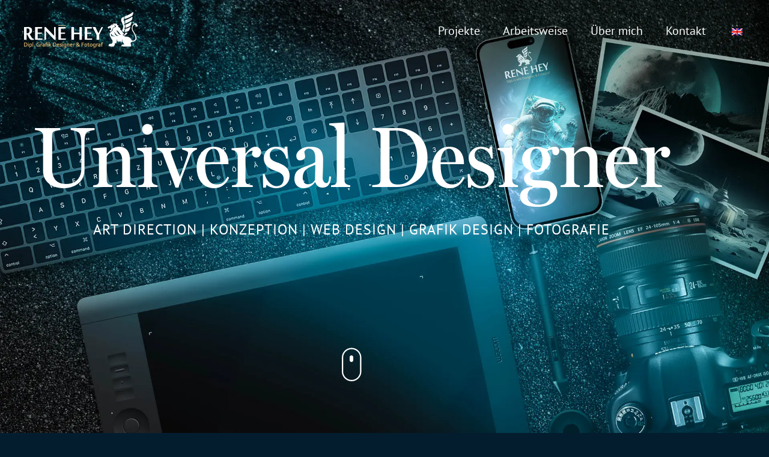

--- FILE ---
content_type: text/html; charset=UTF-8
request_url: https://rene-hey.de/
body_size: 31207
content:
<!DOCTYPE html>
<html lang="de-DE">

<head>
	
	<meta charset="UTF-8">
	<meta name="viewport" content="width=device-width, initial-scale=1, minimum-scale=1">
	<link rel="profile" href="http://gmpg.org/xfn/11">
		<meta name='robots' content='index, follow, max-image-preview:large, max-snippet:-1, max-video-preview:-1' />

	<!-- This site is optimized with the Yoast SEO plugin v26.7 - https://yoast.com/wordpress/plugins/seo/ -->
	<title>Dipl. Grafik Designer René Hey, Web Designer, Art Director, Fotograf</title>
	<meta name="description" content="Ihr Partner für kreative Projekte in Print und Web. Als erfahrener Universal Designer und Fotograf bringe ich Produkte, Events und Marken zum Leuchten." />
	<link rel="canonical" href="https://rene-hey.de/" />
	<meta property="og:locale" content="de_DE" />
	<meta property="og:type" content="website" />
	<meta property="og:title" content="Dipl. Grafik Designer René Hey, Web Designer, Art Director, Fotograf" />
	<meta property="og:description" content="Ihr Partner für kreative Projekte in Print und Web. Als erfahrener Universal Designer und Fotograf bringe ich Produkte, Events und Marken zum Leuchten." />
	<meta property="og:url" content="https://rene-hey.de/" />
	<meta property="og:site_name" content="René Hey - Dipl. Grafik-Designer und Fotograf" />
	<meta property="article:publisher" content="https://www.facebook.com/CannoneerPhoto" />
	<meta property="article:modified_time" content="2025-01-21T15:35:45+00:00" />
	<meta property="og:image" content="https://rene-hey.de/wp-content/uploads/2023/03/Rene-Hey-Grafik-Design-Logo-square.jpg" />
	<meta property="og:image:width" content="600" />
	<meta property="og:image:height" content="600" />
	<meta property="og:image:type" content="image/jpeg" />
	<script type="application/ld+json" class="yoast-schema-graph">{"@context":"https://schema.org","@graph":[{"@type":"WebPage","@id":"https://rene-hey.de/","url":"https://rene-hey.de/","name":"Dipl. Grafik Designer René Hey, Web Designer, Art Director, Fotograf","isPartOf":{"@id":"https://rene-hey.de/#website"},"about":{"@id":"https://rene-hey.de/#/schema/person/0da984d26e1b52a5dfa1b0d4f5453445"},"primaryImageOfPage":{"@id":"https://rene-hey.de/#primaryimage"},"image":{"@id":"https://rene-hey.de/#primaryimage"},"thumbnailUrl":"https://rene-hey.de/wp-content/uploads/2023/03/Rene-Hey-Grafik-Design-Logo-square.jpg","datePublished":"2018-05-24T11:19:52+00:00","dateModified":"2025-01-21T15:35:45+00:00","description":"Ihr Partner für kreative Projekte in Print und Web. Als erfahrener Universal Designer und Fotograf bringe ich Produkte, Events und Marken zum Leuchten.","breadcrumb":{"@id":"https://rene-hey.de/#breadcrumb"},"inLanguage":"de","potentialAction":[{"@type":"ReadAction","target":["https://rene-hey.de/"]}]},{"@type":"ImageObject","inLanguage":"de","@id":"https://rene-hey.de/#primaryimage","url":"https://rene-hey.de/wp-content/uploads/2023/03/Rene-Hey-Grafik-Design-Logo-square.jpg","contentUrl":"https://rene-hey.de/wp-content/uploads/2023/03/Rene-Hey-Grafik-Design-Logo-square.jpg","width":600,"height":600},{"@type":"BreadcrumbList","@id":"https://rene-hey.de/#breadcrumb","itemListElement":[{"@type":"ListItem","position":1,"name":"Home"}]},{"@type":"WebSite","@id":"https://rene-hey.de/#website","url":"https://rene-hey.de/","name":"René Hey - Dipl. Grafik-Designer und Fotograf","description":"Art Director - Grafikdesign - Webdesign - Fotografie - René Hey - Bonn - Köln - Siegburg","publisher":{"@id":"https://rene-hey.de/#/schema/person/0da984d26e1b52a5dfa1b0d4f5453445"},"potentialAction":[{"@type":"SearchAction","target":{"@type":"EntryPoint","urlTemplate":"https://rene-hey.de/?s={search_term_string}"},"query-input":{"@type":"PropertyValueSpecification","valueRequired":true,"valueName":"search_term_string"}}],"inLanguage":"de"},{"@type":["Person","Organization"],"@id":"https://rene-hey.de/#/schema/person/0da984d26e1b52a5dfa1b0d4f5453445","name":"Rene Hey","image":{"@type":"ImageObject","inLanguage":"de","@id":"https://rene-hey.de/#/schema/person/image/","url":"https://rene-hey.de/wp-content/uploads/2023/03/cropped-Rene-Hey-Grafik-Design-Logo-square.jpg","contentUrl":"https://rene-hey.de/wp-content/uploads/2023/03/cropped-Rene-Hey-Grafik-Design-Logo-square.jpg","width":512,"height":512,"caption":"Rene Hey"},"logo":{"@id":"https://rene-hey.de/#/schema/person/image/"},"sameAs":["https://www.facebook.com/CannoneerPhoto","https://www.instagram.com/cannoneer/","https://www.linkedin.com/company/rene-hey-art-direction/"]}]}</script>
	<!-- / Yoast SEO plugin. -->


<link rel='dns-prefetch' href='//use.typekit.net' />
<link rel='dns-prefetch' href='//fonts.googleapis.com' />
<link rel="alternate" type="application/rss+xml" title="René Hey - Dipl. Grafik-Designer und Fotograf &raquo; Feed" href="https://rene-hey.de/feed/" />
<link rel="alternate" type="application/rss+xml" title="René Hey - Dipl. Grafik-Designer und Fotograf &raquo; Kommentar-Feed" href="https://rene-hey.de/comments/feed/" />
<link rel="alternate" title="oEmbed (JSON)" type="application/json+oembed" href="https://rene-hey.de/wp-json/oembed/1.0/embed?url=https%3A%2F%2Frene-hey.de%2F" />
<link rel="alternate" title="oEmbed (XML)" type="text/xml+oembed" href="https://rene-hey.de/wp-json/oembed/1.0/embed?url=https%3A%2F%2Frene-hey.de%2F&#038;format=xml" />
<style id='wp-img-auto-sizes-contain-inline-css'>
img:is([sizes=auto i],[sizes^="auto," i]){contain-intrinsic-size:3000px 1500px}
/*# sourceURL=wp-img-auto-sizes-contain-inline-css */
</style>
<style id='classic-theme-styles-inline-css'>
/*! This file is auto-generated */
.wp-block-button__link{color:#fff;background-color:#32373c;border-radius:9999px;box-shadow:none;text-decoration:none;padding:calc(.667em + 2px) calc(1.333em + 2px);font-size:1.125em}.wp-block-file__button{background:#32373c;color:#fff;text-decoration:none}
/*# sourceURL=/wp-includes/css/classic-themes.min.css */
</style>
<style id='global-styles-inline-css'>
:root{--wp--preset--aspect-ratio--square: 1;--wp--preset--aspect-ratio--4-3: 4/3;--wp--preset--aspect-ratio--3-4: 3/4;--wp--preset--aspect-ratio--3-2: 3/2;--wp--preset--aspect-ratio--2-3: 2/3;--wp--preset--aspect-ratio--16-9: 16/9;--wp--preset--aspect-ratio--9-16: 9/16;--wp--preset--color--black: #000000;--wp--preset--color--cyan-bluish-gray: #abb8c3;--wp--preset--color--white: #ffffff;--wp--preset--color--pale-pink: #f78da7;--wp--preset--color--vivid-red: #cf2e2e;--wp--preset--color--luminous-vivid-orange: #ff6900;--wp--preset--color--luminous-vivid-amber: #fcb900;--wp--preset--color--light-green-cyan: #7bdcb5;--wp--preset--color--vivid-green-cyan: #00d084;--wp--preset--color--pale-cyan-blue: #8ed1fc;--wp--preset--color--vivid-cyan-blue: #0693e3;--wp--preset--color--vivid-purple: #9b51e0;--wp--preset--color--neve-link-color: var(--nv-primary-accent);--wp--preset--color--neve-link-hover-color: var(--nv-secondary-accent);--wp--preset--color--nv-site-bg: var(--nv-site-bg);--wp--preset--color--nv-light-bg: var(--nv-light-bg);--wp--preset--color--nv-dark-bg: var(--nv-dark-bg);--wp--preset--color--neve-text-color: var(--nv-text-color);--wp--preset--color--nv-text-dark-bg: var(--nv-text-dark-bg);--wp--preset--color--nv-c-1: var(--nv-c-1);--wp--preset--color--nv-c-2: var(--nv-c-2);--wp--preset--gradient--vivid-cyan-blue-to-vivid-purple: linear-gradient(135deg,rgb(6,147,227) 0%,rgb(155,81,224) 100%);--wp--preset--gradient--light-green-cyan-to-vivid-green-cyan: linear-gradient(135deg,rgb(122,220,180) 0%,rgb(0,208,130) 100%);--wp--preset--gradient--luminous-vivid-amber-to-luminous-vivid-orange: linear-gradient(135deg,rgb(252,185,0) 0%,rgb(255,105,0) 100%);--wp--preset--gradient--luminous-vivid-orange-to-vivid-red: linear-gradient(135deg,rgb(255,105,0) 0%,rgb(207,46,46) 100%);--wp--preset--gradient--very-light-gray-to-cyan-bluish-gray: linear-gradient(135deg,rgb(238,238,238) 0%,rgb(169,184,195) 100%);--wp--preset--gradient--cool-to-warm-spectrum: linear-gradient(135deg,rgb(74,234,220) 0%,rgb(151,120,209) 20%,rgb(207,42,186) 40%,rgb(238,44,130) 60%,rgb(251,105,98) 80%,rgb(254,248,76) 100%);--wp--preset--gradient--blush-light-purple: linear-gradient(135deg,rgb(255,206,236) 0%,rgb(152,150,240) 100%);--wp--preset--gradient--blush-bordeaux: linear-gradient(135deg,rgb(254,205,165) 0%,rgb(254,45,45) 50%,rgb(107,0,62) 100%);--wp--preset--gradient--luminous-dusk: linear-gradient(135deg,rgb(255,203,112) 0%,rgb(199,81,192) 50%,rgb(65,88,208) 100%);--wp--preset--gradient--pale-ocean: linear-gradient(135deg,rgb(255,245,203) 0%,rgb(182,227,212) 50%,rgb(51,167,181) 100%);--wp--preset--gradient--electric-grass: linear-gradient(135deg,rgb(202,248,128) 0%,rgb(113,206,126) 100%);--wp--preset--gradient--midnight: linear-gradient(135deg,rgb(2,3,129) 0%,rgb(40,116,252) 100%);--wp--preset--font-size--small: 13px;--wp--preset--font-size--medium: 20px;--wp--preset--font-size--large: 36px;--wp--preset--font-size--x-large: 42px;--wp--preset--spacing--20: 0.44rem;--wp--preset--spacing--30: 0.67rem;--wp--preset--spacing--40: 1rem;--wp--preset--spacing--50: 1.5rem;--wp--preset--spacing--60: 2.25rem;--wp--preset--spacing--70: 3.38rem;--wp--preset--spacing--80: 5.06rem;--wp--preset--shadow--natural: 6px 6px 9px rgba(0, 0, 0, 0.2);--wp--preset--shadow--deep: 12px 12px 50px rgba(0, 0, 0, 0.4);--wp--preset--shadow--sharp: 6px 6px 0px rgba(0, 0, 0, 0.2);--wp--preset--shadow--outlined: 6px 6px 0px -3px rgb(255, 255, 255), 6px 6px rgb(0, 0, 0);--wp--preset--shadow--crisp: 6px 6px 0px rgb(0, 0, 0);}:where(.is-layout-flex){gap: 0.5em;}:where(.is-layout-grid){gap: 0.5em;}body .is-layout-flex{display: flex;}.is-layout-flex{flex-wrap: wrap;align-items: center;}.is-layout-flex > :is(*, div){margin: 0;}body .is-layout-grid{display: grid;}.is-layout-grid > :is(*, div){margin: 0;}:where(.wp-block-columns.is-layout-flex){gap: 2em;}:where(.wp-block-columns.is-layout-grid){gap: 2em;}:where(.wp-block-post-template.is-layout-flex){gap: 1.25em;}:where(.wp-block-post-template.is-layout-grid){gap: 1.25em;}.has-black-color{color: var(--wp--preset--color--black) !important;}.has-cyan-bluish-gray-color{color: var(--wp--preset--color--cyan-bluish-gray) !important;}.has-white-color{color: var(--wp--preset--color--white) !important;}.has-pale-pink-color{color: var(--wp--preset--color--pale-pink) !important;}.has-vivid-red-color{color: var(--wp--preset--color--vivid-red) !important;}.has-luminous-vivid-orange-color{color: var(--wp--preset--color--luminous-vivid-orange) !important;}.has-luminous-vivid-amber-color{color: var(--wp--preset--color--luminous-vivid-amber) !important;}.has-light-green-cyan-color{color: var(--wp--preset--color--light-green-cyan) !important;}.has-vivid-green-cyan-color{color: var(--wp--preset--color--vivid-green-cyan) !important;}.has-pale-cyan-blue-color{color: var(--wp--preset--color--pale-cyan-blue) !important;}.has-vivid-cyan-blue-color{color: var(--wp--preset--color--vivid-cyan-blue) !important;}.has-vivid-purple-color{color: var(--wp--preset--color--vivid-purple) !important;}.has-neve-link-color-color{color: var(--wp--preset--color--neve-link-color) !important;}.has-neve-link-hover-color-color{color: var(--wp--preset--color--neve-link-hover-color) !important;}.has-nv-site-bg-color{color: var(--wp--preset--color--nv-site-bg) !important;}.has-nv-light-bg-color{color: var(--wp--preset--color--nv-light-bg) !important;}.has-nv-dark-bg-color{color: var(--wp--preset--color--nv-dark-bg) !important;}.has-neve-text-color-color{color: var(--wp--preset--color--neve-text-color) !important;}.has-nv-text-dark-bg-color{color: var(--wp--preset--color--nv-text-dark-bg) !important;}.has-nv-c-1-color{color: var(--wp--preset--color--nv-c-1) !important;}.has-nv-c-2-color{color: var(--wp--preset--color--nv-c-2) !important;}.has-black-background-color{background-color: var(--wp--preset--color--black) !important;}.has-cyan-bluish-gray-background-color{background-color: var(--wp--preset--color--cyan-bluish-gray) !important;}.has-white-background-color{background-color: var(--wp--preset--color--white) !important;}.has-pale-pink-background-color{background-color: var(--wp--preset--color--pale-pink) !important;}.has-vivid-red-background-color{background-color: var(--wp--preset--color--vivid-red) !important;}.has-luminous-vivid-orange-background-color{background-color: var(--wp--preset--color--luminous-vivid-orange) !important;}.has-luminous-vivid-amber-background-color{background-color: var(--wp--preset--color--luminous-vivid-amber) !important;}.has-light-green-cyan-background-color{background-color: var(--wp--preset--color--light-green-cyan) !important;}.has-vivid-green-cyan-background-color{background-color: var(--wp--preset--color--vivid-green-cyan) !important;}.has-pale-cyan-blue-background-color{background-color: var(--wp--preset--color--pale-cyan-blue) !important;}.has-vivid-cyan-blue-background-color{background-color: var(--wp--preset--color--vivid-cyan-blue) !important;}.has-vivid-purple-background-color{background-color: var(--wp--preset--color--vivid-purple) !important;}.has-neve-link-color-background-color{background-color: var(--wp--preset--color--neve-link-color) !important;}.has-neve-link-hover-color-background-color{background-color: var(--wp--preset--color--neve-link-hover-color) !important;}.has-nv-site-bg-background-color{background-color: var(--wp--preset--color--nv-site-bg) !important;}.has-nv-light-bg-background-color{background-color: var(--wp--preset--color--nv-light-bg) !important;}.has-nv-dark-bg-background-color{background-color: var(--wp--preset--color--nv-dark-bg) !important;}.has-neve-text-color-background-color{background-color: var(--wp--preset--color--neve-text-color) !important;}.has-nv-text-dark-bg-background-color{background-color: var(--wp--preset--color--nv-text-dark-bg) !important;}.has-nv-c-1-background-color{background-color: var(--wp--preset--color--nv-c-1) !important;}.has-nv-c-2-background-color{background-color: var(--wp--preset--color--nv-c-2) !important;}.has-black-border-color{border-color: var(--wp--preset--color--black) !important;}.has-cyan-bluish-gray-border-color{border-color: var(--wp--preset--color--cyan-bluish-gray) !important;}.has-white-border-color{border-color: var(--wp--preset--color--white) !important;}.has-pale-pink-border-color{border-color: var(--wp--preset--color--pale-pink) !important;}.has-vivid-red-border-color{border-color: var(--wp--preset--color--vivid-red) !important;}.has-luminous-vivid-orange-border-color{border-color: var(--wp--preset--color--luminous-vivid-orange) !important;}.has-luminous-vivid-amber-border-color{border-color: var(--wp--preset--color--luminous-vivid-amber) !important;}.has-light-green-cyan-border-color{border-color: var(--wp--preset--color--light-green-cyan) !important;}.has-vivid-green-cyan-border-color{border-color: var(--wp--preset--color--vivid-green-cyan) !important;}.has-pale-cyan-blue-border-color{border-color: var(--wp--preset--color--pale-cyan-blue) !important;}.has-vivid-cyan-blue-border-color{border-color: var(--wp--preset--color--vivid-cyan-blue) !important;}.has-vivid-purple-border-color{border-color: var(--wp--preset--color--vivid-purple) !important;}.has-neve-link-color-border-color{border-color: var(--wp--preset--color--neve-link-color) !important;}.has-neve-link-hover-color-border-color{border-color: var(--wp--preset--color--neve-link-hover-color) !important;}.has-nv-site-bg-border-color{border-color: var(--wp--preset--color--nv-site-bg) !important;}.has-nv-light-bg-border-color{border-color: var(--wp--preset--color--nv-light-bg) !important;}.has-nv-dark-bg-border-color{border-color: var(--wp--preset--color--nv-dark-bg) !important;}.has-neve-text-color-border-color{border-color: var(--wp--preset--color--neve-text-color) !important;}.has-nv-text-dark-bg-border-color{border-color: var(--wp--preset--color--nv-text-dark-bg) !important;}.has-nv-c-1-border-color{border-color: var(--wp--preset--color--nv-c-1) !important;}.has-nv-c-2-border-color{border-color: var(--wp--preset--color--nv-c-2) !important;}.has-vivid-cyan-blue-to-vivid-purple-gradient-background{background: var(--wp--preset--gradient--vivid-cyan-blue-to-vivid-purple) !important;}.has-light-green-cyan-to-vivid-green-cyan-gradient-background{background: var(--wp--preset--gradient--light-green-cyan-to-vivid-green-cyan) !important;}.has-luminous-vivid-amber-to-luminous-vivid-orange-gradient-background{background: var(--wp--preset--gradient--luminous-vivid-amber-to-luminous-vivid-orange) !important;}.has-luminous-vivid-orange-to-vivid-red-gradient-background{background: var(--wp--preset--gradient--luminous-vivid-orange-to-vivid-red) !important;}.has-very-light-gray-to-cyan-bluish-gray-gradient-background{background: var(--wp--preset--gradient--very-light-gray-to-cyan-bluish-gray) !important;}.has-cool-to-warm-spectrum-gradient-background{background: var(--wp--preset--gradient--cool-to-warm-spectrum) !important;}.has-blush-light-purple-gradient-background{background: var(--wp--preset--gradient--blush-light-purple) !important;}.has-blush-bordeaux-gradient-background{background: var(--wp--preset--gradient--blush-bordeaux) !important;}.has-luminous-dusk-gradient-background{background: var(--wp--preset--gradient--luminous-dusk) !important;}.has-pale-ocean-gradient-background{background: var(--wp--preset--gradient--pale-ocean) !important;}.has-electric-grass-gradient-background{background: var(--wp--preset--gradient--electric-grass) !important;}.has-midnight-gradient-background{background: var(--wp--preset--gradient--midnight) !important;}.has-small-font-size{font-size: var(--wp--preset--font-size--small) !important;}.has-medium-font-size{font-size: var(--wp--preset--font-size--medium) !important;}.has-large-font-size{font-size: var(--wp--preset--font-size--large) !important;}.has-x-large-font-size{font-size: var(--wp--preset--font-size--x-large) !important;}
:where(.wp-block-post-template.is-layout-flex){gap: 1.25em;}:where(.wp-block-post-template.is-layout-grid){gap: 1.25em;}
:where(.wp-block-term-template.is-layout-flex){gap: 1.25em;}:where(.wp-block-term-template.is-layout-grid){gap: 1.25em;}
:where(.wp-block-columns.is-layout-flex){gap: 2em;}:where(.wp-block-columns.is-layout-grid){gap: 2em;}
:root :where(.wp-block-pullquote){font-size: 1.5em;line-height: 1.6;}
/*# sourceURL=global-styles-inline-css */
</style>
<link rel='stylesheet' id='trp-language-switcher-style-css' href='https://rene-hey.de/wp-content/plugins/translatepress-multilingual/assets/css/trp-language-switcher.css?ver=3.0.6' media='all' />
<link rel='stylesheet' id='neve-style-css' href='https://rene-hey.de/wp-content/themes/neve/style-main-new.min.css?ver=4.2.2' media='all' />
<style id='neve-style-inline-css'>
.is-menu-sidebar .header-menu-sidebar { visibility: visible; }.is-menu-sidebar.menu_sidebar_slide_left .header-menu-sidebar { transform: translate3d(0, 0, 0); left: 0; }.is-menu-sidebar.menu_sidebar_slide_right .header-menu-sidebar { transform: translate3d(0, 0, 0); right: 0; }.is-menu-sidebar.menu_sidebar_pull_right .header-menu-sidebar, .is-menu-sidebar.menu_sidebar_pull_left .header-menu-sidebar { transform: translateX(0); }.is-menu-sidebar.menu_sidebar_dropdown .header-menu-sidebar { height: auto; }.is-menu-sidebar.menu_sidebar_dropdown .header-menu-sidebar-inner { max-height: 400px; padding: 20px 0; }.is-menu-sidebar.menu_sidebar_full_canvas .header-menu-sidebar { opacity: 1; }.header-menu-sidebar .menu-item-nav-search:not(.floating) { pointer-events: none; }.header-menu-sidebar .menu-item-nav-search .is-menu-sidebar { pointer-events: unset; }
.nv-meta-list li.meta:not(:last-child):after { content:"/" }.nv-meta-list .no-mobile{
			display:none;
		}.nv-meta-list li.last::after{
			content: ""!important;
		}@media (min-width: 769px) {
			.nv-meta-list .no-mobile {
				display: inline-block;
			}
			.nv-meta-list li.last:not(:last-child)::after {
		 		content: "/" !important;
			}
		}
.nav-ul li .caret svg, .nav-ul li .caret img{width:var(--smiconsize, 0.5em);height:var(--smiconsize, 0.5em);}.nav-ul .sub-menu li {border-style: var(--itembstyle);}.nav-ul .sub-menu li:not(:last-child) {margin-bottom: var(--spacebetween );}
 :root{ --container: 748px;--postwidth:100%; --primarybtnbg: var(--nv-primary-accent); --primarybtnhoverbg: var(--nv-primary-accent); --primarybtncolor: #fff; --secondarybtncolor: var(--nv-primary-accent); --primarybtnhovercolor: #fff; --secondarybtnhovercolor: var(--nv-primary-accent);--primarybtnborderradius:3px;--secondarybtnborderradius:3px;--secondarybtnborderwidth:3px;--btnpadding:13px 15px;--primarybtnpadding:13px 15px;--secondarybtnpadding:calc(13px - 3px) calc(15px - 3px); --bodyfontfamily: "PT Sans"; --bodyfontsize: 15px; --bodylineheight: 1.6em; --bodyletterspacing: 0px; --bodyfontweight: 400; --bodytexttransform: none; --headingsfontfamily: new-order; --h1fontsize: 36px; --h1fontweight: 400; --h1lineheight: 1.2em; --h1letterspacing: 0px; --h1texttransform: none; --h2fontsize: 28px; --h2fontweight: 400; --h2lineheight: 1.3em; --h2letterspacing: 0px; --h2texttransform: none; --h3fontsize: 24px; --h3fontweight: 400; --h3lineheight: 1.4em; --h3letterspacing: 0px; --h3texttransform: none; --h4fontsize: 20px; --h4fontweight: 400; --h4lineheight: 1.6em; --h4letterspacing: 0px; --h4texttransform: none; --h5fontsize: 16px; --h5fontweight: 700; --h5lineheight: 1.6em; --h5letterspacing: 0px; --h5texttransform: none; --h6fontsize: 14px; --h6fontweight: 700; --h6lineheight: 1.6; --h6letterspacing: 0px; --h6texttransform: none;--formfieldborderwidth:2px;--formfieldborderradius:3px; --formfieldbgcolor: var(--nv-site-bg); --formfieldbordercolor: #dddddd; --formfieldcolor: var(--nv-text-color);--formfieldpadding:10px 12px; } .nv-index-posts{ --borderradius:0px; --alignment: left; --gridspacing: 30px; } .single-post-container .alignfull > [class*="__inner-container"], .single-post-container .alignwide > [class*="__inner-container"]{ max-width:718px } .nv-meta-list{ --avatarsize: 20px; } .single .nv-meta-list{ --avatarsize: 20px; } .nv-post-cover{ --height: 250px;--padding:40px 15px;--justify: flex-start; --textalign: left; --valign: center; } .nv-post-cover .nv-title-meta-wrap, .nv-page-title-wrap, .entry-header{ --textalign: left; } .nv-is-boxed.nv-title-meta-wrap{ --padding:40px 15px; --bgcolor: var(--nv-dark-bg); } .nv-overlay{ --opacity: 50; --blendmode: normal; } .nv-is-boxed.nv-comments-wrap{ --padding:20px; } .nv-is-boxed.comment-respond{ --padding:20px; } .single:not(.single-product), .page{ --c-vspace:0 0 0 0;; } .scroll-to-top{ --color: var(--nv-text-dark-bg);--padding:8px 10px; --borderradius: 3px; --bgcolor: var(--nv-primary-accent); --hovercolor: var(--nv-text-dark-bg); --hoverbgcolor: var(--nv-primary-accent);--size:16px; } .global-styled{ --bgcolor: var(--nv-site-bg); } .header-top{ --rowbcolor: var(--nv-light-bg); --color: var(--nv-text-color); --bgcolor: var(--nv-site-bg); } .header-main{ --rowbwidth:0px; --rowbcolor: var(--nv-dark-bg); --color: var(--nv-text-dark-bg); --bgcolor: var(--nv-dark-bg); } .header-bottom{ --rowbcolor: var(--nv-dark-bg); --color: var(--nv-text-dark-bg); --bgcolor: var(--nv-dark-bg); } .header-menu-sidebar-bg{ --justify: center; --textalign: center;--flexg: 0;--wrapdropdownwidth: calc( 100% + 44px ); --color: var(--nv-text-color); --bgcolor: var(--nv-site-bg); } .header-menu-sidebar{ width: 480px; } .builder-item--logo{ --maxwidth: 120px; --fs: 24px;--padding:10px 0;--margin:0; --textalign: left;--justify: flex-start; } .builder-item--nav-icon,.header-menu-sidebar .close-sidebar-panel .navbar-toggle{ --borderradius:0;--borderwidth:0; } .builder-item--nav-icon{ --label-margin:0;--padding:020px 15px 10px 15px;;--margin:0; } .builder-item--primary-menu{ --color: var(--nv-text-dark-bg); --hovercolor: var(--nv-text-color); --hovertextcolor: var(--nv-text-color); --activecolor: var(--nv-text-color); --spacing: 20px; --height: 25px; --smiconsize: 7px;--padding:0;--margin:0; --fontsize: 1.3em; --lineheight: 1.3em; --letterspacing: 0px; --fontweight: 400; --texttransform: none; --iconsize: 1.3em; } .builder-item--primary-menu .sub-menu{ --alignment: 0; --justify: left; --bstyle: none; --itembstyle: none; } .hfg-is-group.has-primary-menu .inherit-ff{ --inheritedfw: 400; } .footer-top-inner .row{ grid-template-columns:1fr; --valign: flex-start; } .footer-top{ --rowbcolor: var(--nv-light-bg); --color: var(--nv-text-color); --bgcolor: var(--nv-site-bg); } .footer-main-inner .row{ grid-template-columns:1fr; --valign: flex-start; } .footer-main{ --rowbwidth:0px; --rowbcolor: var(--nv-light-bg); --color: var(--nv-text-dark-bg); --bgcolor: var(--nv-light-bg); } .footer-bottom-inner .row{ grid-template-columns:1fr; --valign: flex-start; } .footer-bottom{ --rowbcolor: var(--nv-secondary-accent); --color: var(--nv-text-dark-bg); --bgcolor: var(--nv-light-bg); } .builder-item--footer-menu{ --color: var(--nv-text-dark-bg); --hovercolor: var(--nv-dark-bg); --spacing: 20px; --height: 25px;--padding:20px 20px 0 20px;;--margin:0; --fontsize: 1em; --lineheight: 1.6; --letterspacing: 0px; --fontweight: 500; --texttransform: none; --iconsize: 1em; --textalign: left;--justify: flex-start; } .builder-item--footer_copyright{ --color: var(--nv-text-color);--padding:40px;--margin:0; --fontsize: 1em; --lineheight: 1.6em; --letterspacing: 0px; --fontweight: 500; --texttransform: none; --iconsize: 1em; --textalign: left;--justify: flex-start; } .page_header-top{ --rowbcolor: var(--nv-light-bg); --color: var(--nv-text-color); --bgcolor: var(--nv-site-bg); } .page_header-bottom{ --rowbcolor: var(--nv-light-bg); --color: var(--nv-text-color); --bgcolor: var(--nv-site-bg); } @media(min-width: 576px){ :root{ --container: 992px;--postwidth:100%;--btnpadding:13px 15px;--primarybtnpadding:13px 15px;--secondarybtnpadding:calc(13px - 3px) calc(15px - 3px); --bodyfontsize: 16px; --bodylineheight: 1.6em; --bodyletterspacing: 0px; --h1fontsize: 38px; --h1lineheight: 1.2em; --h1letterspacing: 0px; --h2fontsize: 30px; --h2lineheight: 1.2em; --h2letterspacing: 0px; --h3fontsize: 26px; --h3lineheight: 1.4em; --h3letterspacing: 0px; --h4fontsize: 22px; --h4lineheight: 1.5em; --h4letterspacing: 0px; --h5fontsize: 18px; --h5lineheight: 1.6em; --h5letterspacing: 0px; --h6fontsize: 14px; --h6lineheight: 1.6; --h6letterspacing: 0px; } .nv-index-posts{ --gridspacing: 30px; } .single-post-container .alignfull > [class*="__inner-container"], .single-post-container .alignwide > [class*="__inner-container"]{ max-width:962px } .nv-meta-list{ --avatarsize: 20px; } .single .nv-meta-list{ --avatarsize: 20px; } .nv-post-cover{ --height: 320px;--padding:60px 30px;--justify: flex-start; --textalign: left; --valign: center; } .nv-post-cover .nv-title-meta-wrap, .nv-page-title-wrap, .entry-header{ --textalign: left; } .nv-is-boxed.nv-title-meta-wrap{ --padding:60px 30px; } .nv-is-boxed.nv-comments-wrap{ --padding:30px; } .nv-is-boxed.comment-respond{ --padding:30px; } .single:not(.single-product), .page{ --c-vspace:0 0 0 0;; } .scroll-to-top{ --padding:8px 10px;--size:16px; } .header-main{ --rowbwidth:0px; } .header-menu-sidebar-bg{ --justify: center; --textalign: center;--flexg: 0;--wrapdropdownwidth: calc( 100% + 44px ); } .header-menu-sidebar{ width: 360px; } .builder-item--logo{ --maxwidth: 120px; --fs: 24px;--padding:10px 0;--margin:0; --textalign: left;--justify: flex-start; } .builder-item--nav-icon{ --label-margin:0 5px 0 0;;--padding:20px 15px 10px 15px;;--margin:0; } .builder-item--primary-menu{ --spacing: 20px; --height: 25px; --smiconsize: 7px;--padding:0;--margin:0; --fontsize: 1em; --lineheight: 1.6em; --letterspacing: 0px; --iconsize: 1em; } .builder-item--primary-menu .sub-menu{ --justify: center; } .footer-main{ --rowbwidth:0px; } .builder-item--footer-menu{ --spacing: 20px; --height: 25px;--padding:0;--margin:0; --fontsize: 1em; --lineheight: 1.6; --letterspacing: 0px; --iconsize: 1em; --textalign: left;--justify: flex-start; } .builder-item--footer_copyright{ --padding:0;--margin:0; --fontsize: 1em; --lineheight: 1.6em; --letterspacing: 0px; --iconsize: 1em; --textalign: left;--justify: flex-start; } }@media(min-width: 960px){ :root{ --container: 1170px;--postwidth:33.333333333333%;--btnpadding:13px 15px;--primarybtnpadding:13px 15px;--secondarybtnpadding:calc(13px - 3px) calc(15px - 3px); --bodyfontsize: 20px; --bodylineheight: 1.7em; --bodyletterspacing: 0px; --h1fontsize: 70px; --h1lineheight: 1.1em; --h1letterspacing: 0px; --h2fontsize: 50px; --h2lineheight: 1.2em; --h2letterspacing: 0px; --h3fontsize: 32px; --h3lineheight: 1.1em; --h3letterspacing: 0px; --h4fontsize: 28px; --h4lineheight: 1.5em; --h4letterspacing: 0px; --h5fontsize: 20px; --h5lineheight: 1.6em; --h5letterspacing: 0px; --h6fontsize: 16px; --h6lineheight: 1.6; --h6letterspacing: 0px; } .nv-index-posts{ --gridspacing: 20px; } body:not(.single):not(.archive):not(.blog):not(.search):not(.error404) .neve-main > .container .col, body.post-type-archive-course .neve-main > .container .col, body.post-type-archive-llms_membership .neve-main > .container .col{ max-width: 100%; } body:not(.single):not(.archive):not(.blog):not(.search):not(.error404) .nv-sidebar-wrap, body.post-type-archive-course .nv-sidebar-wrap, body.post-type-archive-llms_membership .nv-sidebar-wrap{ max-width: 0%; } .neve-main > .archive-container .nv-index-posts.col{ max-width: 100%; } .neve-main > .archive-container .nv-sidebar-wrap{ max-width: 0%; } .neve-main > .single-post-container .nv-single-post-wrap.col{ max-width: 70%; } .single-post-container .alignfull > [class*="__inner-container"], .single-post-container .alignwide > [class*="__inner-container"]{ max-width:789px } .container-fluid.single-post-container .alignfull > [class*="__inner-container"], .container-fluid.single-post-container .alignwide > [class*="__inner-container"]{ max-width:calc(70% + 15px) } .neve-main > .single-post-container .nv-sidebar-wrap{ max-width: 30%; } .nv-meta-list{ --avatarsize: 20px; } .single .nv-meta-list{ --avatarsize: 20px; } .nv-post-cover{ --height: 400px;--padding:60px 40px;--justify: flex-start; --textalign: left; --valign: center; } .nv-post-cover .nv-title-meta-wrap, .nv-page-title-wrap, .entry-header{ --textalign: left; } .nv-is-boxed.nv-title-meta-wrap{ --padding:60px 40px; } .nv-is-boxed.nv-comments-wrap{ --padding:40px; } .nv-is-boxed.comment-respond{ --padding:40px; } .single:not(.single-product), .page{ --c-vspace:0 0 0 0;; } .scroll-to-top{ --padding:8px 10px;--size:16px; } .header-main{ --height:100px;--rowbwidth:0px; } .header-menu-sidebar-bg{ --justify: center; --textalign: center;--flexg: 0;--wrapdropdownwidth: calc( 100% + 44px ); } .header-menu-sidebar{ width: 360px; } .builder-item--logo{ --maxwidth: 190px; --fs: 24px;--padding:5px 0 5px 0;;--margin:0 0 0 25px;; --textalign: left;--justify: flex-start; } .builder-item--nav-icon{ --label-margin:0 5px 0 0;;--padding:10px 15px;--margin:0; } .builder-item--primary-menu{ --spacing: 30px; --height: 25px; --smiconsize: 7px;--padding:0;--margin:20px; --fontsize: 1em; --lineheight: 1.6em; --letterspacing: 0px; --iconsize: 1em; } .footer-main{ --rowbwidth:20px; } .footer-bottom{ --height:120px; } .builder-item--footer-menu{ --spacing: 20px; --height: 25px;--padding:0;--margin:0; --fontsize: 1em; --lineheight: 1.6; --letterspacing: 0px; --iconsize: 1em; --textalign: center;--justify: center; } .builder-item--footer_copyright{ --padding:0;--margin:0; --fontsize: 0.8em; --lineheight: 1.6em; --letterspacing: 0px; --iconsize: 0.8em; --textalign: center;--justify: center; } }.nv-content-wrap .elementor a:not(.button):not(.wp-block-file__button){ text-decoration: none; }.scroll-to-top {right: 20px; border: none; position: fixed; bottom: 30px; display: none; opacity: 0; visibility: hidden; transition: opacity 0.3s ease-in-out, visibility 0.3s ease-in-out; align-items: center; justify-content: center; z-index: 999; } @supports (-webkit-overflow-scrolling: touch) { .scroll-to-top { bottom: 74px; } } .scroll-to-top.image { background-position: center; } .scroll-to-top .scroll-to-top-image { width: 100%; height: 100%; } .scroll-to-top .scroll-to-top-label { margin: 0; padding: 5px; } .scroll-to-top:hover { text-decoration: none; } .scroll-to-top.scroll-to-top-left {left: 20px; right: unset;} .scroll-to-top.scroll-show-mobile { display: flex; } @media (min-width: 960px) { .scroll-to-top { display: flex; } }.scroll-to-top { color: var(--color); padding: var(--padding); border-radius: var(--borderradius); background: var(--bgcolor); } .scroll-to-top:hover, .scroll-to-top:focus { color: var(--hovercolor); background: var(--hoverbgcolor); } .scroll-to-top-icon, .scroll-to-top.image .scroll-to-top-image { width: var(--size); height: var(--size); } .scroll-to-top-image { background-image: var(--bgimage); background-size: cover; }:root{--nv-primary-accent:#dbb672;--nv-secondary-accent:#388de8;--nv-site-bg:#041d2e;--nv-light-bg:#527dab;--nv-dark-bg:#010e19;--nv-text-color:#fff9e9;--nv-text-dark-bg:#ffffff;--nv-c-1:#9f762c;--nv-c-2:#f3daac;--nv-fallback-ff:Arial, Helvetica, sans-serif;}
:root{--e-global-color-nvprimaryaccent:#dbb672;--e-global-color-nvsecondaryaccent:#388de8;--e-global-color-nvsitebg:#041d2e;--e-global-color-nvlightbg:#527dab;--e-global-color-nvdarkbg:#010e19;--e-global-color-nvtextcolor:#fff9e9;--e-global-color-nvtextdarkbg:#ffffff;--e-global-color-nvc1:#9f762c;--e-global-color-nvc2:#f3daac;}
/*
 * The Typekit service used to deliver this font or fonts for use on websites
 * is provided by Adobe and is subject to these Terms of Use
 * http://www.adobe.com/products/eulas/tou_typekit. For font license
 * information, see the list below.
 *
 * miller-headline:
 *   - http://typekit.com/eulas/00000000000000007736b58d
 *   - http://typekit.com/eulas/00000000000000007736b58e
 * pt-sans-pro:
 *   - http://typekit.com/eulas/00000000000000007735bca4
 *   - http://typekit.com/eulas/00000000000000007735bcad
 *   - http://typekit.com/eulas/00000000000000007735bcba
 *   - http://typekit.com/eulas/00000000000000007735bcc1
 *
 * © 2009-2024 Adobe Systems Incorporated. All Rights Reserved.
 */
/*{"last_published":"2023-04-29 11:22:30 UTC"}*/

@import url("https://p.typekit.net/p.css?s=1&k=roj1kxc&ht=tk&f=29434.29435.39955.39956.39959.39960&a=7360872&app=typekit&e=css");

@font-face {
font-family:"miller-headline";
src:url("https://rene-hey.de/wp-content/fonts/miller-headline/ln7") format("woff2"),url("https://use.typekit.net/af/d41f24/00000000000000007736b58d/30/d?primer=7cdcb44be4a7db8877ffa5c0007b8dd865b3bbc383831fe2ea177f62257a9191&fvd=n7&v=3") format("woff"),url("https://use.typekit.net/af/d41f24/00000000000000007736b58d/30/a?primer=7cdcb44be4a7db8877ffa5c0007b8dd865b3bbc383831fe2ea177f62257a9191&fvd=n7&v=3") format("opentype");
font-display:auto;font-style:normal;font-weight:700;font-stretch:normal;
}

@font-face {
font-family:"miller-headline";
src:url("https://rene-hey.de/wp-content/fonts/miller-headline/ln4") format("woff2"),url("https://use.typekit.net/af/fffcc2/00000000000000007736b58e/30/d?primer=7cdcb44be4a7db8877ffa5c0007b8dd865b3bbc383831fe2ea177f62257a9191&fvd=n4&v=3") format("woff"),url("https://use.typekit.net/af/fffcc2/00000000000000007736b58e/30/a?primer=7cdcb44be4a7db8877ffa5c0007b8dd865b3bbc383831fe2ea177f62257a9191&fvd=n4&v=3") format("opentype");
font-display:auto;font-style:normal;font-weight:400;font-stretch:normal;
}

@font-face {
font-family:"pt-sans-pro";
src:url("https://rene-hey.de/wp-content/fonts/pt-sans-pro/li4") format("woff2"),url("https://use.typekit.net/af/d1e3fb/00000000000000007735bca4/30/d?primer=7cdcb44be4a7db8877ffa5c0007b8dd865b3bbc383831fe2ea177f62257a9191&fvd=i4&v=3") format("woff"),url("https://use.typekit.net/af/d1e3fb/00000000000000007735bca4/30/a?primer=7cdcb44be4a7db8877ffa5c0007b8dd865b3bbc383831fe2ea177f62257a9191&fvd=i4&v=3") format("opentype");
font-display:auto;font-style:italic;font-weight:400;font-stretch:normal;
}

@font-face {
font-family:"pt-sans-pro";
src:url("https://rene-hey.de/wp-content/fonts/pt-sans-pro/ln4") format("woff2"),url("https://use.typekit.net/af/5b84ba/00000000000000007735bcad/30/d?primer=7cdcb44be4a7db8877ffa5c0007b8dd865b3bbc383831fe2ea177f62257a9191&fvd=n4&v=3") format("woff"),url("https://use.typekit.net/af/5b84ba/00000000000000007735bcad/30/a?primer=7cdcb44be4a7db8877ffa5c0007b8dd865b3bbc383831fe2ea177f62257a9191&fvd=n4&v=3") format("opentype");
font-display:auto;font-style:normal;font-weight:400;font-stretch:normal;
}

@font-face {
font-family:"pt-sans-pro";
src:url("https://rene-hey.de/wp-content/fonts/pt-sans-pro/ln7") format("woff2"),url("https://use.typekit.net/af/0cd9df/00000000000000007735bcba/30/d?primer=7cdcb44be4a7db8877ffa5c0007b8dd865b3bbc383831fe2ea177f62257a9191&fvd=n7&v=3") format("woff"),url("https://use.typekit.net/af/0cd9df/00000000000000007735bcba/30/a?primer=7cdcb44be4a7db8877ffa5c0007b8dd865b3bbc383831fe2ea177f62257a9191&fvd=n7&v=3") format("opentype");
font-display:auto;font-style:normal;font-weight:700;font-stretch:normal;
}

@font-face {
font-family:"pt-sans-pro";
src:url("https://rene-hey.de/wp-content/fonts/pt-sans-pro/li7") format("woff2"),url("https://use.typekit.net/af/6186bb/00000000000000007735bcc1/30/d?primer=7cdcb44be4a7db8877ffa5c0007b8dd865b3bbc383831fe2ea177f62257a9191&fvd=i7&v=3") format("woff"),url("https://use.typekit.net/af/6186bb/00000000000000007735bcc1/30/a?primer=7cdcb44be4a7db8877ffa5c0007b8dd865b3bbc383831fe2ea177f62257a9191&fvd=i7&v=3") format("opentype");
font-display:auto;font-style:italic;font-weight:700;font-stretch:normal;
}

.tk-good-times { font-family: "good-times",sans-serif; }
.tk-good-times-bad-times { font-family: "good-times-bad-times",sans-serif; }
.tk-miller-headline { font-family: "miller-headline",serif; }
.tk-pt-sans-pro { font-family: "pt-sans-pro",sans-serif; }

/* cyrillic-ext */
@font-face {
  font-family: 'PT Sans';
  font-style: normal;
  font-weight: 400;
  font-display: swap;
  src: url(https://rene-hey.de/wp-content/fonts/pt-sans/jizaRExUiTo99u79D0-ExdGM.woff2) format('woff2');
  unicode-range: U+0460-052F, U+1C80-1C8A, U+20B4, U+2DE0-2DFF, U+A640-A69F, U+FE2E-FE2F;
}
/* cyrillic */
@font-face {
  font-family: 'PT Sans';
  font-style: normal;
  font-weight: 400;
  font-display: swap;
  src: url(https://rene-hey.de/wp-content/fonts/pt-sans/jizaRExUiTo99u79D0aExdGM.woff2) format('woff2');
  unicode-range: U+0301, U+0400-045F, U+0490-0491, U+04B0-04B1, U+2116;
}
/* latin-ext */
@font-face {
  font-family: 'PT Sans';
  font-style: normal;
  font-weight: 400;
  font-display: swap;
  src: url(https://rene-hey.de/wp-content/fonts/pt-sans/jizaRExUiTo99u79D0yExdGM.woff2) format('woff2');
  unicode-range: U+0100-02BA, U+02BD-02C5, U+02C7-02CC, U+02CE-02D7, U+02DD-02FF, U+0304, U+0308, U+0329, U+1D00-1DBF, U+1E00-1E9F, U+1EF2-1EFF, U+2020, U+20A0-20AB, U+20AD-20C0, U+2113, U+2C60-2C7F, U+A720-A7FF;
}
/* latin */
@font-face {
  font-family: 'PT Sans';
  font-style: normal;
  font-weight: 400;
  font-display: swap;
  src: url(https://rene-hey.de/wp-content/fonts/pt-sans/jizaRExUiTo99u79D0KExQ.woff2) format('woff2');
  unicode-range: U+0000-00FF, U+0131, U+0152-0153, U+02BB-02BC, U+02C6, U+02DA, U+02DC, U+0304, U+0308, U+0329, U+2000-206F, U+20AC, U+2122, U+2191, U+2193, U+2212, U+2215, U+FEFF, U+FFFD;
}

/*# sourceURL=neve-style-inline-css */
</style>
<link rel='stylesheet' id='neve-blog-pro-css' href='https://rene-hey.de/wp-content/plugins/neve-pro-addon/includes/modules/blog_pro/assets/style.min.css?ver=3.2.4' media='all' />
<link rel='stylesheet' id='neve-child-style-css' href='https://rene-hey.de/wp-content/themes/neve-child-master/style.css?ver=4.2.2' media='all' />
<link rel='stylesheet' id='pafe-4-css' href='https://rene-hey.de/wp-content/uploads/premium-addons-elementor/pafe-4.css?ver=1737477345' media='all' />
<link rel='stylesheet' id='elementor-icons-css' href='https://rene-hey.de/wp-content/plugins/elementor/assets/lib/eicons/css/elementor-icons.min.css?ver=5.45.0' media='all' />
<link rel='stylesheet' id='elementor-frontend-css' href='https://rene-hey.de/wp-content/plugins/elementor/assets/css/frontend.min.css?ver=3.34.1' media='all' />
<style id='elementor-frontend-inline-css'>
.elementor-lightbox{z-index:100000 !important;}
/*# sourceURL=elementor-frontend-inline-css */
</style>
<link rel='stylesheet' id='elementor-post-1011-css' href='https://rene-hey.de/wp-content/uploads/elementor/css/post-1011.css?ver=1768156448' media='all' />
<link rel='stylesheet' id='neve-elementor-widgets-styles-css' href='https://rene-hey.de/wp-content/plugins/neve-pro-addon/includes/modules/elementor_booster/assets/css/style.min.css?ver=3.2.4' media='all' />
<link rel='stylesheet' id='font-awesome-5-all-css' href='https://rene-hey.de/wp-content/plugins/elementor/assets/lib/font-awesome/css/all.min.css?ver=4.11.63' media='all' />
<link rel='stylesheet' id='font-awesome-4-shim-css' href='https://rene-hey.de/wp-content/plugins/elementor/assets/lib/font-awesome/css/v4-shims.min.css?ver=3.34.1' media='all' />
<link rel='stylesheet' id='widget-spacer-css' href='https://rene-hey.de/wp-content/plugins/elementor/assets/css/widget-spacer.min.css?ver=3.34.1' media='all' />
<link rel='stylesheet' id='widget-heading-css' href='https://rene-hey.de/wp-content/plugins/elementor/assets/css/widget-heading.min.css?ver=3.34.1' media='all' />
<link rel='stylesheet' id='widget-menu-anchor-css' href='https://rene-hey.de/wp-content/plugins/elementor/assets/css/widget-menu-anchor.min.css?ver=3.34.1' media='all' />
<link rel='stylesheet' id='widget-divider-css' href='https://rene-hey.de/wp-content/plugins/elementor/assets/css/widget-divider.min.css?ver=3.34.1' media='all' />
<link rel='stylesheet' id='widget-icon-box-css' href='https://rene-hey.de/wp-content/plugins/elementor/assets/css/widget-icon-box.min.css?ver=3.34.1' media='all' />
<link rel='stylesheet' id='widget-image-css' href='https://rene-hey.de/wp-content/plugins/elementor/assets/css/widget-image.min.css?ver=3.34.1' media='all' />
<link rel='stylesheet' id='e-shapes-css' href='https://rene-hey.de/wp-content/plugins/elementor/assets/css/conditionals/shapes.min.css?ver=3.34.1' media='all' />
<link rel='stylesheet' id='pa-slick-css' href='https://rene-hey.de/wp-content/plugins/premium-addons-for-elementor/assets/frontend/min-css/slick.min.css?ver=4.11.63' media='all' />
<link rel='stylesheet' id='swiper-css' href='https://rene-hey.de/wp-content/plugins/elementor/assets/lib/swiper/v8/css/swiper.min.css?ver=8.4.5' media='all' />
<link rel='stylesheet' id='e-swiper-css' href='https://rene-hey.de/wp-content/plugins/elementor/assets/css/conditionals/e-swiper.min.css?ver=3.34.1' media='all' />
<link rel='stylesheet' id='widget-image-carousel-css' href='https://rene-hey.de/wp-content/plugins/elementor/assets/css/widget-image-carousel.min.css?ver=3.34.1' media='all' />
<link rel='stylesheet' id='widget-image-gallery-css' href='https://rene-hey.de/wp-content/plugins/elementor/assets/css/widget-image-gallery.min.css?ver=3.34.1' media='all' />
<link rel='stylesheet' id='widget-icon-list-css' href='https://rene-hey.de/wp-content/plugins/elementor/assets/css/widget-icon-list.min.css?ver=3.34.1' media='all' />
<link rel='stylesheet' id='widget-progress-css' href='https://rene-hey.de/wp-content/plugins/elementor/assets/css/widget-progress.min.css?ver=3.34.1' media='all' />
<link rel='stylesheet' id='elementor-post-4-css' href='https://rene-hey.de/wp-content/uploads/elementor/css/post-4.css?ver=1768156448' media='all' />
<link rel='stylesheet' id='elementor-gf-local-ptsans-css' href='https://rene-hey.de/wp-content/uploads/elementor/google-fonts/css/ptsans.css?ver=1742808914' media='all' />
<link rel='stylesheet' id='elementor-icons-shared-0-css' href='https://rene-hey.de/wp-content/plugins/elementor/assets/lib/font-awesome/css/fontawesome.min.css?ver=5.15.3' media='all' />
<link rel='stylesheet' id='elementor-icons-fa-solid-css' href='https://rene-hey.de/wp-content/plugins/elementor/assets/lib/font-awesome/css/solid.min.css?ver=5.15.3' media='all' />
<script src="https://rene-hey.de/wp-includes/js/jquery/jquery.min.js?ver=3.7.1" id="jquery-core-js"></script>
<script src="https://rene-hey.de/wp-includes/js/jquery/jquery-migrate.min.js?ver=3.4.1" id="jquery-migrate-js"></script>
<script id="jquery-js-after">
jQuery(document).ready(function($) {
            $('.premium-blog-post-tags-container a').contents().unwrap();
        });
    

        jQuery(document).ready(function($) {
            $('.premium-blog-post-tags-container').html(function(i, html) {
                return html.replace(/,/g, '  | ');
            });
        });
    
//# sourceURL=jquery-js-after
</script>
<script src="https://rene-hey.de/wp-content/plugins/elementor/assets/lib/font-awesome/js/v4-shims.min.js?ver=3.34.1" id="font-awesome-4-shim-js"></script>
<link rel="https://api.w.org/" href="https://rene-hey.de/wp-json/" /><link rel="alternate" title="JSON" type="application/json" href="https://rene-hey.de/wp-json/wp/v2/pages/4" /><link rel="EditURI" type="application/rsd+xml" title="RSD" href="https://rene-hey.de/xmlrpc.php?rsd" />
<meta name="generator" content="WordPress 6.9" />
<link rel='shortlink' href='https://rene-hey.de/' />
<link rel="alternate" hreflang="de-DE" href="https://rene-hey.de/"/>
<link rel="alternate" hreflang="en-GB" href="https://rene-hey.de/en/"/>
<link rel="alternate" hreflang="de" href="https://rene-hey.de/"/>
<link rel="alternate" hreflang="en" href="https://rene-hey.de/en/"/>
<meta name="generator" content="Elementor 3.34.1; features: additional_custom_breakpoints; settings: css_print_method-external, google_font-enabled, font_display-auto">
<style>.recentcomments a{display:inline !important;padding:0 !important;margin:0 !important;}</style>			<style>
				.e-con.e-parent:nth-of-type(n+4):not(.e-lazyloaded):not(.e-no-lazyload),
				.e-con.e-parent:nth-of-type(n+4):not(.e-lazyloaded):not(.e-no-lazyload) * {
					background-image: none !important;
				}
				@media screen and (max-height: 1024px) {
					.e-con.e-parent:nth-of-type(n+3):not(.e-lazyloaded):not(.e-no-lazyload),
					.e-con.e-parent:nth-of-type(n+3):not(.e-lazyloaded):not(.e-no-lazyload) * {
						background-image: none !important;
					}
				}
				@media screen and (max-height: 640px) {
					.e-con.e-parent:nth-of-type(n+2):not(.e-lazyloaded):not(.e-no-lazyload),
					.e-con.e-parent:nth-of-type(n+2):not(.e-lazyloaded):not(.e-no-lazyload) * {
						background-image: none !important;
					}
				}
			</style>
			<style id="custom-background-css">
body.custom-background { background-image: url("https://rene-hey.de/wp-content/uploads/2024/04/backtop-scaled.jpg"); background-position: center top; background-size: auto; background-repeat: no-repeat; background-attachment: scroll; }
</style>
	<link rel="icon" href="https://rene-hey.de/wp-content/uploads/2023/03/cropped-Rene-Hey-Grafik-Design-Logo-square-1-32x32.jpg" sizes="32x32" />
<link rel="icon" href="https://rene-hey.de/wp-content/uploads/2023/03/cropped-Rene-Hey-Grafik-Design-Logo-square-1-192x192.jpg" sizes="192x192" />
<link rel="apple-touch-icon" href="https://rene-hey.de/wp-content/uploads/2023/03/cropped-Rene-Hey-Grafik-Design-Logo-square-1-180x180.jpg" />
<meta name="msapplication-TileImage" content="https://rene-hey.de/wp-content/uploads/2023/03/cropped-Rene-Hey-Grafik-Design-Logo-square-1-270x270.jpg" />
		<style id="wp-custom-css">
			/* Headline Fonts laden */
h1, h2, h3, h4, h5, h6 {
  font-family: miller-headline, serif;
}

/* Resize alte Blog Titel Bilder */ 
.nv-thumb-wrap img {
	width: 100%;
}

/* Mobile Seitenbreite Bugfix */
@media (max-width: 786px){
	body{
		overflow-x:hidden!important;
	}
	section {
		overflow-x:hidden!important;
	}
}

/* Header fade in out */
@media (min-width: 960px) {
	.header .header--row {
			transition: ease 1.0s;
	}
	.header-menu-sidebar-bg, [class*=row-inner] {
    background: none;
	}
}

/* Blog Seiten */
.nv-page-title-wrap .nv-page-title {
  text-align: var(--textalign,center);
	margin-bottom: 4.5rem;
}

/* Navbar Toggle Icon */
.navbar-toggle {
  margin-top: 5px;
}
.hamburger {
  margin: 5px 5px;
	padding: 15px;
}
/* Mobile Menu */
.header-menu-sidebar {
	width: 100% !important;
}

/* Post Grid (Homepage)
.anwp-pg-wrap .anwp-pg-post-teaser--layout-a .anwp-pg-post-teaser__title {
  color: var(--nv-text-dark-bg);
	visibility: hidden;
	text-align: center;
	opacity: 0;
	display: flex;
	justify-content: center;
	position: relative;
	top: -45%;
	transition: visibility 0s, opacity 0.5s linear;
}
.anwp-pg-wrap .anwp-pg-post-teaser--layout-a:hover .anwp-pg-post-teaser__title {
  color: var(--nv-text-dark-bg);
	visibility: visible;
	opacity: 1
}
.anwp-pg-load-more {
	margin-top: 40px;
}
.anwp-pg-wrap .anwp-btn-outline-secondary {
	color: var(--nv-primary-accent);
	border: 1px solid var(--nv-primary-accent);
	border-radius: 1;
	padding: 12px 24px;
	text-transform: uppercase;
}
.anwp-pg-wrap .anwp-btn-outline-secondary:hover {
	color: var(--nv-site-bg);
	border: 1px solid var(--nv-primary-accent);
	background: var(--nv-primary-accent); 
}
@media (min-width: 1440px) {
	.anwp-pg-wrap .anwp-pg-lg-height-320 {
			height: 450px;
	}
} */

/* Footer Menu */
@media screen and (max-width: 767px) {
#footer-menu {
	display: flex;
	flex-direction: column;
}
#footer-menu li.menu-item {
  border-bottom: 1px solid rgba(255,255,255,0.4);
	line-height: 2rem;
}
#footer-menu li.menu-item:last-child {
  border-bottom: none;
}
.hfg_footer .component-wrap {
    display: flex;
    margin: 4px 0;
    width: 100%;
    flex-direction: column;
	}
}

/* Premium Blog */
.premium-blog-entry-title {
	opacity: 0;
	padding-bottom: 20px;
  margin-bottom: 0 !important;
}
.premium-blog-entry-title a {
  padding: 100px 0;
	overflow-x: auto;
}
.premium-blog-content-wrapper {
  cursor: pointer;
}
.premium-blog-post-tags-container {
	opacity: 0;
	padding-bottom: 5px;
}
.premium-blog-post-tags-container:hover {
	opacity: 1;
	transition-duration: ease 0.5s;
}
.premium-blog-post-tags-container i {
	display: none;
}
.premium-blog-post-container:hover .premium-blog-entry-title, .premium-blog-post-container:hover  .premium-blog-post-tags-container {
	opacity: 1;
	transition-duration: ease 0.5s;
}
@media (max-width: 767px) {
	body.scroll-show .premium-blog-entry-title {
		opacity: 0.7;
		transition-duration: ease 2.0s;
	}
	body.scroll-show .premium-blog-thumbnail-container img {
		filter: brightness( 63% ) contrast( 100% ) saturate( 100% ) blur( 0px ) hue-rotate( 0deg );
	}
	.premium-blog-post-tags-container {
	display: none;
	}
}
@media (min-width: 768px) {
	.premium-blog-content-wrapper {
		display: flex;
		flex-direction: column-reverse !important;
		height: 100%;
	}
}
@media (min-width: 1440px) {
	 .premium-blog-wrap .premium-blog-thumbnail-container img {
    height: 350px !important;
	}
}
@media (min-width: 2000px) {
	 .premium-blog-wrap .premium-blog-thumbnail-container img {
    height: 450px !important;
	}
}

/* WP Forms Button */
div.wpforms-container-full .wpforms-form button[type=submit] {
	padding: 8px 24px;
	color: var(--nv-primary-accent);
	border: 1px solid var(--nv-primary-accent);
	background: transparent;
	border-radius: 1px;
	text-transform: uppercase;
}
div.wpforms-container-full .wpforms-form button[type=submit]:hover {
	color: var(--nv-site-bg);
	border: 1px solid var(--nv-primary-accent);
	background: var(--nv-primary-accent); 
}

/* Google Recaptcha Info ausblenden */
.grecaptcha-badge { 
	visibility: hidden; 
}

/* Beitragsseiten Abstand Seitenkopf */
.single-post-container {
	padding-top: 100px;
}    		</style>
		
	</head>

<body  class="home wp-singular page-template page-template-elementor_header_footer page page-id-4 custom-background wp-theme-neve wp-child-theme-neve-child-master translatepress-de_DE  nv-blog-grid nv-sidebar-full-width nv-without-title menu_sidebar_slide_left elementor-default elementor-template-full-width elementor-kit-1011 elementor-page elementor-page-4" id="neve_body"  >
<div class="wrapper">
	
	<header class="header"  >
		<a class="neve-skip-link show-on-focus" href="#content" >
			Zum Inhalt springen		</a>
		<div id="header-grid"  class="hfg_header neve-transparent-header site-header">
	
<nav class="header--row header-main hide-on-mobile hide-on-tablet layout-fullwidth nv-navbar is_sticky header--row"
	data-row-id="main" data-show-on="desktop">

	<div
		class="header--row-inner header-main-inner">
		<div class="container">
			<div
				class="row row--wrapper"
				data-section="hfg_header_layout_main" >
				<div class="hfg-slot left"><div class="builder-item desktop-left"><div class="item--inner builder-item--logo"
		data-section="title_tagline"
		data-item-id="logo">
	
<div class="site-logo">
	<a class="brand" href="https://rene-hey.de/" aria-label="René Hey - Dipl. Grafik-Designer und Fotograf Art Director - Grafikdesign - Webdesign - Fotografie - René Hey - Bonn - Köln - Siegburg" rel="home"><img fetchpriority="high" width="600" height="191" src="https://rene-hey.de/wp-content/uploads/2023/03/Rene-Hey-Graafik-Design-Logo.png" class="neve-site-logo skip-lazy" alt="" data-variant="logo" decoding="async" /></a></div>
	</div>

</div></div><div class="hfg-slot right"><div class="builder-item has-nav"><div class="item--inner builder-item--primary-menu has_menu"
		data-section="header_menu_primary"
		data-item-id="primary-menu">
	<div class="nv-nav-wrap">
	<div role="navigation" class="nav-menu-primary submenu-style-plain"
			aria-label="Hauptmenü">

		<ul id="nv-primary-navigation-main" class="primary-menu-ul nav-ul menu-desktop"><li id="menu-item-4430" class="menu-item menu-item-type-post_type menu-item-object-page menu-item-4430"><div class="wrap"><a href="https://rene-hey.de/projekte/">Projekte</a></div></li>
<li id="menu-item-3184" class="menu-item menu-item-type-post_type menu-item-object-page menu-item-3184"><div class="wrap"><a href="https://rene-hey.de/arbeitsweise-grafik-web-design/">Arbeitsweise</a></div></li>
<li id="menu-item-3812" class="menu-item menu-item-type-post_type menu-item-object-page menu-item-3812"><div class="wrap"><a href="https://rene-hey.de/ueber-mich/">Über mich</a></div></li>
<li id="menu-item-3346" class="menu-item menu-item-type-post_type menu-item-object-page menu-item-3346"><div class="wrap"><a href="https://rene-hey.de/kontakt/">Kontakt</a></div></li>
<li id="menu-item-3612" class="trp-language-switcher-container menu-item menu-item-type-post_type menu-item-object-language_switcher menu-item-3612"><div class="wrap"><a href="https://rene-hey.de/en/"><span data-no-translation><img class="trp-flag-image" src="https://rene-hey.de/wp-content/plugins/translatepress-multilingual/assets/images/flags/en_GB.png" width="18" height="12" alt="en_GB" title="English"></span></a></div></li>
</ul>	</div>
</div>

	</div>

</div></div>							</div>
		</div>
	</div>
</nav>


<nav class="header--row header-main hide-on-desktop layout-fullwidth nv-navbar header--row"
	data-row-id="main" data-show-on="mobile">

	<div
		class="header--row-inner header-main-inner">
		<div class="container">
			<div
				class="row row--wrapper"
				data-section="hfg_header_layout_main" >
				<div class="hfg-slot left"><div class="builder-item tablet-left mobile-left"><div class="item--inner builder-item--logo"
		data-section="title_tagline"
		data-item-id="logo">
	
<div class="site-logo">
	<a class="brand" href="https://rene-hey.de/" aria-label="René Hey - Dipl. Grafik-Designer und Fotograf Art Director - Grafikdesign - Webdesign - Fotografie - René Hey - Bonn - Köln - Siegburg" rel="home"><img fetchpriority="high" width="600" height="191" src="https://rene-hey.de/wp-content/uploads/2023/03/Rene-Hey-Graafik-Design-Logo.png" class="neve-site-logo skip-lazy" alt="" data-variant="logo" decoding="async" /></a></div>
	</div>

</div></div><div class="hfg-slot right"><div class="builder-item tablet-left mobile-left"><div class="item--inner builder-item--nav-icon"
		data-section="header_menu_icon"
		data-item-id="nav-icon">
	<div class="menu-mobile-toggle item-button navbar-toggle-wrapper">
	<button type="button" class=" navbar-toggle"
			value="Navigations-Menü"
					aria-label="Navigations-Menü "
			aria-expanded="false" onclick="if('undefined' !== typeof toggleAriaClick ) { toggleAriaClick() }">
					<span class="bars">
				<span class="icon-bar"></span>
				<span class="icon-bar"></span>
				<span class="icon-bar"></span>
			</span>
					<span class="screen-reader-text">Navigations-Menü</span>
	</button>
</div> <!--.navbar-toggle-wrapper-->


	</div>

</div></div>							</div>
		</div>
	</div>
</nav>

<div
		id="header-menu-sidebar" class="header-menu-sidebar tcb menu-sidebar-panel slide_left hfg-pe"
		data-row-id="sidebar">
	<div id="header-menu-sidebar-bg" class="header-menu-sidebar-bg">
				<div class="close-sidebar-panel navbar-toggle-wrapper">
			<button type="button" class="hamburger is-active  navbar-toggle active" 					value="Navigations-Menü"
					aria-label="Navigations-Menü "
					aria-expanded="false" onclick="if('undefined' !== typeof toggleAriaClick ) { toggleAriaClick() }">
								<span class="bars">
						<span class="icon-bar"></span>
						<span class="icon-bar"></span>
						<span class="icon-bar"></span>
					</span>
								<span class="screen-reader-text">
			Navigations-Menü					</span>
			</button>
		</div>
					<div id="header-menu-sidebar-inner" class="header-menu-sidebar-inner tcb ">
						<div class="builder-item has-nav"><div class="item--inner builder-item--primary-menu has_menu"
		data-section="header_menu_primary"
		data-item-id="primary-menu">
	<div class="nv-nav-wrap">
	<div role="navigation" class="nav-menu-primary submenu-style-plain"
			aria-label="Hauptmenü">

		<ul id="nv-primary-navigation-sidebar" class="primary-menu-ul nav-ul menu-mobile"><li class="menu-item menu-item-type-post_type menu-item-object-page menu-item-4430"><div class="wrap"><a href="https://rene-hey.de/projekte/">Projekte</a></div></li>
<li class="menu-item menu-item-type-post_type menu-item-object-page menu-item-3184"><div class="wrap"><a href="https://rene-hey.de/arbeitsweise-grafik-web-design/">Arbeitsweise</a></div></li>
<li class="menu-item menu-item-type-post_type menu-item-object-page menu-item-3812"><div class="wrap"><a href="https://rene-hey.de/ueber-mich/">Über mich</a></div></li>
<li class="menu-item menu-item-type-post_type menu-item-object-page menu-item-3346"><div class="wrap"><a href="https://rene-hey.de/kontakt/">Kontakt</a></div></li>
<li class="trp-language-switcher-container menu-item menu-item-type-post_type menu-item-object-language_switcher menu-item-3612"><div class="wrap"><a href="https://rene-hey.de/en/"><span data-no-translation><img class="trp-flag-image" src="https://rene-hey.de/wp-content/plugins/translatepress-multilingual/assets/images/flags/en_GB.png" width="18" height="12" alt="en_GB" title="English"></span></a></div></li>
</ul>	</div>
</div>

	</div>

</div>					</div>
	</div>
</div>
<div class="header-menu-sidebar-overlay hfg-ov hfg-pe" onclick="if('undefined' !== typeof toggleAriaClick ) { toggleAriaClick() }"></div>
</div>
	</header>

	<style>.nav-ul li:focus-within .wrap.active + .sub-menu { opacity: 1; visibility: visible; }.nav-ul li.neve-mega-menu:focus-within .wrap.active + .sub-menu { display: grid; }.nav-ul li > .wrap { display: flex; align-items: center; position: relative; padding: 0 4px; }.nav-ul:not(.menu-mobile):not(.neve-mega-menu) > li > .wrap > a { padding-top: 1px }</style>

	
	<main id="content" class="neve-main">

		<div data-elementor-type="wp-post" data-elementor-id="4" class="elementor elementor-4">
						<section class="elementor-section elementor-top-section elementor-element elementor-element-887e42b elementor-section-height-full elementor-section-boxed elementor-section-height-default elementor-section-items-middle" data-id="887e42b" data-element_type="section" data-settings="{&quot;background_background&quot;:&quot;classic&quot;}">
							<div class="elementor-background-overlay"></div>
							<div class="elementor-container elementor-column-gap-default">
					<div class="elementor-column elementor-col-100 elementor-top-column elementor-element elementor-element-77be47b" data-id="77be47b" data-element_type="column">
			<div class="elementor-widget-wrap elementor-element-populated">
						<div class="elementor-element elementor-element-51cebe9 elementor-widget elementor-widget-spacer" data-id="51cebe9" data-element_type="widget" data-widget_type="spacer.default">
				<div class="elementor-widget-container">
							<div class="elementor-spacer">
			<div class="elementor-spacer-inner"></div>
		</div>
						</div>
				</div>
				<div class="elementor-element elementor-element-01a818b elementor-widget elementor-widget-heading" data-id="01a818b" data-element_type="widget" data-widget_type="heading.default">
				<div class="elementor-widget-container">
					<h1 class="elementor-heading-title elementor-size-default">Universal Designer</h1>				</div>
				</div>
				<div class="elementor-element elementor-element-16eec2c elementor-hidden-tablet elementor-hidden-mobile elementor-widget elementor-widget-heading" data-id="16eec2c" data-element_type="widget" data-widget_type="heading.default">
				<div class="elementor-widget-container">
					<p class="elementor-heading-title elementor-size-default">Art Direction  |  Konzeption |  Web design  |  Grafik design  |  Fotografie</p>				</div>
				</div>
				<div class="elementor-element elementor-element-5153a92 elementor-hidden-desktop elementor-widget elementor-widget-heading" data-id="5153a92" data-element_type="widget" data-widget_type="heading.default">
				<div class="elementor-widget-container">
					<p class="elementor-heading-title elementor-size-default">Art Direction  |  Konzeption<br>Webdesign  |  Grafikdesign<br>Fotografie</p>				</div>
				</div>
				<div class="elementor-element elementor-element-22fafa3 elementor-widget elementor-widget-spacer" data-id="22fafa3" data-element_type="widget" data-widget_type="spacer.default">
				<div class="elementor-widget-container">
							<div class="elementor-spacer">
			<div class="elementor-spacer-inner"></div>
		</div>
						</div>
				</div>
				<div class="elementor-element elementor-element-76bf74e elementor-view-default elementor-widget elementor-widget-icon" data-id="76bf74e" data-element_type="widget" data-settings="{&quot;neb_floating_fx&quot;:&quot;yes&quot;,&quot;neb_floating_fx_translate_toggle&quot;:&quot;yes&quot;,&quot;neb_floating_fx_translate_x&quot;:{&quot;unit&quot;:&quot;px&quot;,&quot;size&quot;:&quot;&quot;,&quot;sizes&quot;:{&quot;from&quot;:0,&quot;to&quot;:0}},&quot;neb_floating_fx_translate_y&quot;:{&quot;unit&quot;:&quot;px&quot;,&quot;size&quot;:&quot;&quot;,&quot;sizes&quot;:{&quot;from&quot;:-4,&quot;to&quot;:19}},&quot;neb_floating_fx_translate_duration&quot;:{&quot;unit&quot;:&quot;px&quot;,&quot;size&quot;:600,&quot;sizes&quot;:[]},&quot;neb_floating_fx_translate_delay&quot;:{&quot;unit&quot;:&quot;px&quot;,&quot;size&quot;:&quot;&quot;,&quot;sizes&quot;:[]}}" data-widget_type="icon.default">
				<div class="elementor-widget-container">
							<div class="elementor-icon-wrapper">
			<a class="elementor-icon" href="#services">
			<svg xmlns="http://www.w3.org/2000/svg" xmlns:xlink="http://www.w3.org/1999/xlink" id="Ebene_1" x="0px" y="0px" viewBox="0 0 200 200" style="enable-background:new 0 0 200 200;" xml:space="preserve"><style type="text/css">	.st0{fill:#FFFFFF;}</style><g>	<path class="st0" d="M100.5,49.3c15.6,0,28.2,12.7,28.2,28.2v46c0,15.6-12.7,28.2-28.2,28.2c-15.6,0-28.2-12.7-28.2-28.2v-46  C72.3,61.9,84.9,49.3,100.5,49.3 M100.5,45L100.5,45C82.6,45,68,59.6,68,77.5v46c0,17.9,14.6,32.5,32.5,32.5h0  c17.9,0,32.5-14.6,32.5-32.5v-46C133,59.6,118.4,45,100.5,45L100.5,45z"></path></g><g>	<path class="st0" d="M100,92L100,92c-3.3,0-6-2.7-6-6V76c0-3.3,2.7-6,6-6h0c3.3,0,6,2.7,6,6v10C106,89.3,103.3,92,100,92z"></path></g></svg>			</a>
		</div>
						</div>
				</div>
				<div class="elementor-element elementor-element-a0e776c elementor-widget elementor-widget-spacer" data-id="a0e776c" data-element_type="widget" data-widget_type="spacer.default">
				<div class="elementor-widget-container">
							<div class="elementor-spacer">
			<div class="elementor-spacer-inner"></div>
		</div>
						</div>
				</div>
					</div>
		</div>
					</div>
		</section>
				<section class="elementor-section elementor-top-section elementor-element elementor-element-5917f38 elementor-section-boxed elementor-section-height-default elementor-section-height-default" data-id="5917f38" data-element_type="section" data-settings="{&quot;background_background&quot;:&quot;classic&quot;}">
						<div class="elementor-container elementor-column-gap-no">
					<div class="elementor-column elementor-col-100 elementor-top-column elementor-element elementor-element-0202cb4" data-id="0202cb4" data-element_type="column">
			<div class="elementor-widget-wrap elementor-element-populated">
						<div class="elementor-element elementor-element-379a451 elementor-widget elementor-widget-menu-anchor" data-id="379a451" data-element_type="widget" data-widget_type="menu-anchor.default">
				<div class="elementor-widget-container">
							<div class="elementor-menu-anchor" id="services"></div>
						</div>
				</div>
					</div>
		</div>
					</div>
		</section>
				<section class="elementor-section elementor-top-section elementor-element elementor-element-454770d5 elementor-section-boxed elementor-section-height-default elementor-section-height-default" data-id="454770d5" data-element_type="section" id="services" data-settings="{&quot;background_background&quot;:&quot;gradient&quot;}">
						<div class="elementor-container elementor-column-gap-default">
					<div class="elementor-column elementor-col-100 elementor-top-column elementor-element elementor-element-49c465df" data-id="49c465df" data-element_type="column">
			<div class="elementor-widget-wrap elementor-element-populated">
						<div class="elementor-element elementor-element-39c9553d elementor-widget elementor-widget-heading" data-id="39c9553d" data-element_type="widget" data-widget_type="heading.default">
				<div class="elementor-widget-container">
					<h3 class="elementor-heading-title elementor-size-default">Services</h3>				</div>
				</div>
				<div class="elementor-element elementor-element-3584b5 elementor-widget-divider--view-line elementor-widget elementor-widget-divider" data-id="3584b5" data-element_type="widget" data-widget_type="divider.default">
				<div class="elementor-widget-container">
							<div class="elementor-divider">
			<span class="elementor-divider-separator">
						</span>
		</div>
						</div>
				</div>
				<section class="elementor-section elementor-inner-section elementor-element elementor-element-5453d6a7 elementor-section-boxed elementor-section-height-default elementor-section-height-default" data-id="5453d6a7" data-element_type="section">
						<div class="elementor-container elementor-column-gap-extended">
					<div class="elementor-column elementor-col-33 elementor-inner-column elementor-element elementor-element-1fc0243e" data-id="1fc0243e" data-element_type="column">
			<div class="elementor-widget-wrap elementor-element-populated">
						<div class="elementor-element elementor-element-7fd54726 elementor-view-framed elementor-shape-circle elementor-position-block-start elementor-mobile-position-block-start elementor-widget elementor-widget-icon-box" data-id="7fd54726" data-element_type="widget" data-widget_type="icon-box.default">
				<div class="elementor-widget-container">
							<div class="elementor-icon-box-wrapper">

						<div class="elementor-icon-box-icon">
				<span  class="elementor-icon">
				<i aria-hidden="true" class="fas fa-pencil-alt"></i>				</span>
			</div>
			
						<div class="elementor-icon-box-content">

									<h4 class="elementor-icon-box-title">
						<span  >
							Grafik Design						</span>
					</h4>
				
									<p class="elementor-icon-box-description">
						Kern meiner Arbeit ist die grafische Entwicklung und Gestaltung. Sei es federführend als Art Director oder in der Umsetzung bis hin zur fertigen Druckdatei.					</p>
				
			</div>
			
		</div>
						</div>
				</div>
					</div>
		</div>
				<div class="elementor-column elementor-col-33 elementor-inner-column elementor-element elementor-element-41677401" data-id="41677401" data-element_type="column">
			<div class="elementor-widget-wrap elementor-element-populated">
						<div class="elementor-element elementor-element-382d7417 elementor-view-framed elementor-shape-circle elementor-position-block-start elementor-mobile-position-block-start elementor-widget elementor-widget-icon-box" data-id="382d7417" data-element_type="widget" data-widget_type="icon-box.default">
				<div class="elementor-widget-container">
							<div class="elementor-icon-box-wrapper">

						<div class="elementor-icon-box-icon">
				<span  class="elementor-icon">
				<i aria-hidden="true" class="fas fa-desktop"></i>				</span>
			</div>
			
						<div class="elementor-icon-box-content">

									<h4 class="elementor-icon-box-title">
						<span  >
							Web Design						</span>
					</h4>
				
									<p class="elementor-icon-box-description">
						Basierend auf unterschiedlichen Content Management Systemen biete ich funktionale und dem Corporate Design entsprechende Entwicklung und Führung von
Webseiten.					</p>
				
			</div>
			
		</div>
						</div>
				</div>
					</div>
		</div>
				<div class="elementor-column elementor-col-33 elementor-inner-column elementor-element elementor-element-103fa863" data-id="103fa863" data-element_type="column">
			<div class="elementor-widget-wrap elementor-element-populated">
						<div class="elementor-element elementor-element-4da9bb52 elementor-view-framed elementor-shape-circle elementor-position-block-start elementor-mobile-position-block-start elementor-widget elementor-widget-icon-box" data-id="4da9bb52" data-element_type="widget" data-widget_type="icon-box.default">
				<div class="elementor-widget-container">
							<div class="elementor-icon-box-wrapper">

						<div class="elementor-icon-box-icon">
				<span  class="elementor-icon">
				<i aria-hidden="true" class="fas fa-camera-retro"></i>				</span>
			</div>
			
						<div class="elementor-icon-box-content">

									<h4 class="elementor-icon-box-title">
						<span  >
							Fotografie						</span>
					</h4>
				
									<p class="elementor-icon-box-description">
						Längst mehr als nur eine Ergänzung. Die Fotografie ist nahtlos in die Prozesse umfassender Design- und Webprojekte eingebunden. Wer das Endprodukt im Kopf hat macht das bessere Foto.					</p>
				
			</div>
			
		</div>
						</div>
				</div>
					</div>
		</div>
					</div>
		</section>
					</div>
		</div>
					</div>
		</section>
				<section id="neb-section-particles-a066f3d" class="elementor-section elementor-top-section elementor-element elementor-element-a066f3d elementor-section-height-min-height elementor-section-items-stretch elementor-section-full_width elementor-section-content-middle elementor-section-height-default" data-id="a066f3d" data-element_type="section" data-settings="{&quot;background_background&quot;:&quot;classic&quot;,&quot;neb_particle_switch&quot;:&quot;yes&quot;,&quot;neb_particle_preset_themes&quot;:&quot;nasa&quot;,&quot;shape_divider_top&quot;:&quot;waves&quot;,&quot;shape_divider_bottom&quot;:&quot;waves&quot;,&quot;neb_particle_area_zindex&quot;:-1,&quot;neb_particle_theme_from&quot;:&quot;presets&quot;}">
							<div class="elementor-background-overlay"></div>
						<div class="elementor-shape elementor-shape-top" aria-hidden="true" data-negative="false">
			<svg xmlns="http://www.w3.org/2000/svg" viewBox="0 0 1000 100" preserveAspectRatio="none">
	<path class="elementor-shape-fill" d="M421.9,6.5c22.6-2.5,51.5,0.4,75.5,5.3c23.6,4.9,70.9,23.5,100.5,35.7c75.8,32.2,133.7,44.5,192.6,49.7
	c23.6,2.1,48.7,3.5,103.4-2.5c54.7-6,106.2-25.6,106.2-25.6V0H0v30.3c0,0,72,32.6,158.4,30.5c39.2-0.7,92.8-6.7,134-22.4
	c21.2-8.1,52.2-18.2,79.7-24.2C399.3,7.9,411.6,7.5,421.9,6.5z"/>
</svg>		</div>
				<div class="elementor-shape elementor-shape-bottom" aria-hidden="true" data-negative="false">
			<svg xmlns="http://www.w3.org/2000/svg" viewBox="0 0 1000 100" preserveAspectRatio="none">
	<path class="elementor-shape-fill" d="M421.9,6.5c22.6-2.5,51.5,0.4,75.5,5.3c23.6,4.9,70.9,23.5,100.5,35.7c75.8,32.2,133.7,44.5,192.6,49.7
	c23.6,2.1,48.7,3.5,103.4-2.5c54.7-6,106.2-25.6,106.2-25.6V0H0v30.3c0,0,72,32.6,158.4,30.5c39.2-0.7,92.8-6.7,134-22.4
	c21.2-8.1,52.2-18.2,79.7-24.2C399.3,7.9,411.6,7.5,421.9,6.5z"/>
</svg>		</div>
					<div class="elementor-container elementor-column-gap-default">
					<div class="elementor-column elementor-col-100 elementor-top-column elementor-element elementor-element-62a8166" data-id="62a8166" data-element_type="column">
			<div class="elementor-widget-wrap elementor-element-populated">
						<div class="elementor-element elementor-element-9501d25 elementor-widget elementor-widget-heading" data-id="9501d25" data-element_type="widget" data-widget_type="heading.default">
				<div class="elementor-widget-container">
					<h2 class="elementor-heading-title elementor-size-default">Kreativität ist<br>die Intelligenz,<br>die Spaß hat.</h2>				</div>
				</div>
				<div class="elementor-element elementor-element-5b68c70 elementor-widget elementor-widget-heading" data-id="5b68c70" data-element_type="widget" data-widget_type="heading.default">
				<div class="elementor-widget-container">
					<span class="elementor-heading-title elementor-size-medium">Albert Einstein</span>				</div>
				</div>
				<div class="elementor-element elementor-element-5e24f76 elementor-absolute elementor-widget elementor-widget-image" data-id="5e24f76" data-element_type="widget" data-settings="{&quot;neb_floating_fx&quot;:&quot;yes&quot;,&quot;neb_floating_fx_translate_toggle&quot;:&quot;yes&quot;,&quot;neb_floating_fx_translate_x&quot;:{&quot;unit&quot;:&quot;px&quot;,&quot;size&quot;:&quot;&quot;,&quot;sizes&quot;:{&quot;from&quot;:-9,&quot;to&quot;:12}},&quot;neb_floating_fx_translate_y&quot;:{&quot;unit&quot;:&quot;px&quot;,&quot;size&quot;:&quot;&quot;,&quot;sizes&quot;:{&quot;from&quot;:-27,&quot;to&quot;:30}},&quot;neb_floating_fx_translate_duration&quot;:{&quot;unit&quot;:&quot;px&quot;,&quot;size&quot;:7300,&quot;sizes&quot;:[]},&quot;_position&quot;:&quot;absolute&quot;,&quot;neb_floating_fx_translate_delay&quot;:{&quot;unit&quot;:&quot;px&quot;,&quot;size&quot;:&quot;&quot;,&quot;sizes&quot;:[]}}" data-widget_type="image.default">
				<div class="elementor-widget-container">
															<img decoding="async" src="https://rene-hey.de/wp-content/uploads/elementor/thumbs/Rene-Hey-Floating-Rock2-qwah6wt5pdaq1lebnfvy1toli05iw4dei5g8mpulkk.webp" title="Rene-Hey-Floating-Rock2" alt="Rene-Hey-Floating-Rock2" loading="lazy" />															</div>
				</div>
				<div class="elementor-element elementor-element-7040109b elementor-align-center elementor-widget elementor-widget-button" data-id="7040109b" data-element_type="widget" data-widget_type="button.default">
				<div class="elementor-widget-container">
									<div class="elementor-button-wrapper">
					<a class="elementor-button elementor-button-link elementor-size-sm" href="https://rene-hey.de/ueber-mich/">
						<span class="elementor-button-content-wrapper">
									<span class="elementor-button-text">mehr über mich</span>
					</span>
					</a>
				</div>
								</div>
				</div>
					</div>
		</div>
					</div>
		</section>
					<style>
				.elementor-element-a066f3d.neb-particles-section > canvas {
					z-index: -1;
					position: absolute;
					top: 0;
				}
			</style>
					<section class="elementor-section elementor-top-section elementor-element elementor-element-70c50bee elementor-section-full_width elementor-section-stretched elementor-section-height-default elementor-section-height-default" data-id="70c50bee" data-element_type="section" data-settings="{&quot;background_background&quot;:&quot;gradient&quot;,&quot;stretch_section&quot;:&quot;section-stretched&quot;}">
						<div class="elementor-container elementor-column-gap-default">
					<div class="elementor-column elementor-col-100 elementor-top-column elementor-element elementor-element-9254a77" data-id="9254a77" data-element_type="column">
			<div class="elementor-widget-wrap elementor-element-populated">
						<div class="elementor-element elementor-element-246ca4c0 elementor-widget elementor-widget-heading" data-id="246ca4c0" data-element_type="widget" data-widget_type="heading.default">
				<div class="elementor-widget-container">
					<h3 class="elementor-heading-title elementor-size-default">Referenzen</h3>				</div>
				</div>
				<div class="elementor-element elementor-element-3735234a elementor-widget-divider--view-line elementor-widget elementor-widget-divider" data-id="3735234a" data-element_type="widget" data-widget_type="divider.default">
				<div class="elementor-widget-container">
							<div class="elementor-divider">
			<span class="elementor-divider-separator">
						</span>
		</div>
						</div>
				</div>
				<section class="elementor-section elementor-inner-section elementor-element elementor-element-3a4e6fa elementor-section-boxed elementor-section-height-default elementor-section-height-default" data-id="3a4e6fa" data-element_type="section">
						<div class="elementor-container elementor-column-gap-default">
					<div class="elementor-column elementor-col-100 elementor-inner-column elementor-element elementor-element-d4d67f5" data-id="d4d67f5" data-element_type="column">
			<div class="elementor-widget-wrap elementor-element-populated">
						<div class="elementor-element elementor-element-952ca5c elementor-widget elementor-widget-text-editor" data-id="952ca5c" data-element_type="widget" data-widget_type="text-editor.default">
				<div class="elementor-widget-container">
									<p>Hauptziel ist es, meinen Kunden dabei zu helfen, ihre Ziele effektiv und effizient zu erreichen. Dabei kommen Strategien und Konzepten zu Einsatz, die nicht auf bestimmte Kanäle oder Disziplinen beschränkt sind, sondern auf kreative Lösungen setzen. Ich strebe danach, meine Kunden eigenständig, aufmerksamkeitsstark und nachhaltig zum Erfolg zu führen.</p>								</div>
				</div>
					</div>
		</div>
					</div>
		</section>
				<div class="elementor-element elementor-element-818ca86 elementor-widget elementor-widget-spacer" data-id="818ca86" data-element_type="widget" data-widget_type="spacer.default">
				<div class="elementor-widget-container">
							<div class="elementor-spacer">
			<div class="elementor-spacer-inner"></div>
		</div>
						</div>
				</div>
				<div class="elementor-element elementor-element-5a2e3939 premium-blog-align-center elementor-widget elementor-widget-premium-addon-blog" data-id="5a2e3939" data-element_type="widget" data-settings="{&quot;premium_blog_columns_number&quot;:&quot;33.33%&quot;,&quot;premium_blog_grid&quot;:&quot;yes&quot;,&quot;premium_blog_layout&quot;:&quot;even&quot;,&quot;premium_blog_columns_number_tablet&quot;:&quot;50%&quot;,&quot;premium_blog_columns_number_mobile&quot;:&quot;100%&quot;}" data-widget_type="premium-addon-blog.default">
				<div class="elementor-widget-container">
					
		

				<div class="premium-blog-wrap  premium-blog-even" data-page="4">
									<article class="premium-blog-post-outer-container" data-total="6">
			<div class="premium-blog-post-container premium-blog-skin-banner">
									<div class="premium-blog-thumb-effect-wrapper">
						<div class="premium-blog-thumbnail-container premium-blog-zoomin-effect">
							<img decoding="async" width="800" height="450" src="https://rene-hey.de/wp-content/uploads/2025/06/Rene-Hey-Kanzlei-Meyersrenken-Rheingantz-Web-8-800x450.jpg" class="attachment-medium size-medium wp-image-5065" alt="" srcset="https://rene-hey.de/wp-content/uploads/2025/06/Rene-Hey-Kanzlei-Meyersrenken-Rheingantz-Web-8-800x450.jpg 800w, https://rene-hey.de/wp-content/uploads/2025/06/Rene-Hey-Kanzlei-Meyersrenken-Rheingantz-Web-8-768x432.jpg 768w, https://rene-hey.de/wp-content/uploads/2025/06/Rene-Hey-Kanzlei-Meyersrenken-Rheingantz-Web-8-18x10.jpg 18w, https://rene-hey.de/wp-content/uploads/2025/06/Rene-Hey-Kanzlei-Meyersrenken-Rheingantz-Web-8.jpg 960w" sizes="(max-width: 800px) 100vw, 800px" />						</div>
													<div class="premium-blog-thumbnail-overlay">
								<a class="elementor-icon" href="https://rene-hey.de/meyersrenken-rheingantz-rechtsanwaelte/" target="_self"></a>
							</div>

																		</div>
												<div class="premium-blog-content-wrapper ">

					<div class="premium-blog-inner-container">

														<h3 class="premium-blog-entry-title">
			<a href="https://rene-hey.de/meyersrenken-rheingantz-rechtsanwaelte/" target="_self">
				Meyersrenken &#038; Rheingantz Rechtsanwälte			</a>
		</h3>
				<div class="premium-blog-entry-meta">
			
			
			
					</div>
		
					</div>

										
				</div>
			</div>
		</article>

				<article class="premium-blog-post-outer-container" data-total="6">
			<div class="premium-blog-post-container premium-blog-skin-banner">
									<div class="premium-blog-thumb-effect-wrapper">
						<div class="premium-blog-thumbnail-container premium-blog-zoomin-effect">
							<img loading="lazy" decoding="async" width="800" height="450" src="https://rene-hey.de/wp-content/uploads/2023/12/Schmickler-Performance-Webdesign-800x450.jpg" class="attachment-medium size-medium wp-image-4925" alt="" srcset="https://rene-hey.de/wp-content/uploads/2023/12/Schmickler-Performance-Webdesign-800x450.jpg 800w, https://rene-hey.de/wp-content/uploads/2023/12/Schmickler-Performance-Webdesign-768x432.jpg 768w, https://rene-hey.de/wp-content/uploads/2023/12/Schmickler-Performance-Webdesign-18x10.jpg 18w, https://rene-hey.de/wp-content/uploads/2023/12/Schmickler-Performance-Webdesign.jpg 960w" sizes="(max-width: 800px) 100vw, 800px" />						</div>
													<div class="premium-blog-thumbnail-overlay">
								<a class="elementor-icon" href="https://rene-hey.de/schmickler-performance/" target="_self"></a>
							</div>

																		</div>
												<div class="premium-blog-content-wrapper ">

					<div class="premium-blog-inner-container">

														<h3 class="premium-blog-entry-title">
			<a href="https://rene-hey.de/schmickler-performance/" target="_self">
				Schmickler Performance			</a>
		</h3>
				<div class="premium-blog-entry-meta">
			
			
			
					</div>
		
					</div>

										
				</div>
			</div>
		</article>

				<article class="premium-blog-post-outer-container" data-total="6">
			<div class="premium-blog-post-container premium-blog-skin-banner">
									<div class="premium-blog-thumb-effect-wrapper">
						<div class="premium-blog-thumbnail-container premium-blog-zoomin-effect">
							<img loading="lazy" decoding="async" width="800" height="450" src="https://rene-hey.de/wp-content/uploads/2023/10/Pleimes-Brand-Design3-800x450.jpg" class="attachment-medium size-medium wp-image-4833" alt="" srcset="https://rene-hey.de/wp-content/uploads/2023/10/Pleimes-Brand-Design3-800x450.jpg 800w, https://rene-hey.de/wp-content/uploads/2023/10/Pleimes-Brand-Design3-768x432.jpg 768w, https://rene-hey.de/wp-content/uploads/2023/10/Pleimes-Brand-Design3-18x10.jpg 18w, https://rene-hey.de/wp-content/uploads/2023/10/Pleimes-Brand-Design3.jpg 960w" sizes="(max-width: 800px) 100vw, 800px" />						</div>
													<div class="premium-blog-thumbnail-overlay">
								<a class="elementor-icon" href="https://rene-hey.de/edelfracht-automobiltransporte/" target="_self"></a>
							</div>

																		</div>
												<div class="premium-blog-content-wrapper ">

					<div class="premium-blog-inner-container">

														<h3 class="premium-blog-entry-title">
			<a href="https://rene-hey.de/edelfracht-automobiltransporte/" target="_self">
				Edelfracht Automobiltransporte			</a>
		</h3>
				<div class="premium-blog-entry-meta">
			
			
			
					</div>
		
					</div>

										
				</div>
			</div>
		</article>

				<article class="premium-blog-post-outer-container" data-total="6">
			<div class="premium-blog-post-container premium-blog-skin-banner">
									<div class="premium-blog-thumb-effect-wrapper">
						<div class="premium-blog-thumbnail-container premium-blog-zoomin-effect">
							<img loading="lazy" decoding="async" width="800" height="450" src="https://rene-hey.de/wp-content/uploads/2023/08/1000km-Brand-Design-800x450.jpg" class="attachment-medium size-medium wp-image-5069" alt="" srcset="https://rene-hey.de/wp-content/uploads/2023/08/1000km-Brand-Design-800x450.jpg 800w, https://rene-hey.de/wp-content/uploads/2023/08/1000km-Brand-Design-768x432.jpg 768w, https://rene-hey.de/wp-content/uploads/2023/08/1000km-Brand-Design-18x10.jpg 18w, https://rene-hey.de/wp-content/uploads/2023/08/1000km-Brand-Design.jpg 960w" sizes="(max-width: 800px) 100vw, 800px" />						</div>
													<div class="premium-blog-thumbnail-overlay">
								<a class="elementor-icon" href="https://rene-hey.de/adac-1000km-nuerburgring/" target="_self"></a>
							</div>

																		</div>
												<div class="premium-blog-content-wrapper ">

					<div class="premium-blog-inner-container">

														<h3 class="premium-blog-entry-title">
			<a href="https://rene-hey.de/adac-1000km-nuerburgring/" target="_self">
				ADAC 1000km Nürburgring			</a>
		</h3>
				<div class="premium-blog-entry-meta">
			
			
			
					</div>
		
					</div>

										
				</div>
			</div>
		</article>

				<article class="premium-blog-post-outer-container" data-total="6">
			<div class="premium-blog-post-container premium-blog-skin-banner">
									<div class="premium-blog-thumb-effect-wrapper">
						<div class="premium-blog-thumbnail-container premium-blog-zoomin-effect">
							<img loading="lazy" decoding="async" width="800" height="450" src="https://rene-hey.de/wp-content/uploads/2023/08/230720-wunderlich-321-800x450.jpg" class="attachment-medium size-medium wp-image-4744" alt="" srcset="https://rene-hey.de/wp-content/uploads/2023/08/230720-wunderlich-321-800x450.jpg 800w, https://rene-hey.de/wp-content/uploads/2023/08/230720-wunderlich-321-1200x675.jpg 1200w, https://rene-hey.de/wp-content/uploads/2023/08/230720-wunderlich-321-768x432.jpg 768w, https://rene-hey.de/wp-content/uploads/2023/08/230720-wunderlich-321-1536x864.jpg 1536w, https://rene-hey.de/wp-content/uploads/2023/08/230720-wunderlich-321-18x10.jpg 18w, https://rene-hey.de/wp-content/uploads/2023/08/230720-wunderlich-321.jpg 1920w" sizes="(max-width: 800px) 100vw, 800px" />						</div>
													<div class="premium-blog-thumbnail-overlay">
								<a class="elementor-icon" href="https://rene-hey.de/wunderlich-motorrad-zubehoer/" target="_self"></a>
							</div>

																		</div>
												<div class="premium-blog-content-wrapper ">

					<div class="premium-blog-inner-container">

														<h3 class="premium-blog-entry-title">
			<a href="https://rene-hey.de/wunderlich-motorrad-zubehoer/" target="_self">
				Wunderlich			</a>
		</h3>
				<div class="premium-blog-entry-meta">
			
			
			
					</div>
		
					</div>

										
				</div>
			</div>
		</article>

				<article class="premium-blog-post-outer-container" data-total="6">
			<div class="premium-blog-post-container premium-blog-skin-banner">
									<div class="premium-blog-thumb-effect-wrapper">
						<div class="premium-blog-thumbnail-container premium-blog-zoomin-effect">
							<img loading="lazy" decoding="async" width="800" height="533" src="https://rene-hey.de/wp-content/uploads/2023/02/Rene-Hey-aerobis-fitness-1-800x533.webp" class="attachment-medium size-medium wp-image-4139" alt="" srcset="https://rene-hey.de/wp-content/uploads/2023/02/Rene-Hey-aerobis-fitness-1-800x533.webp 800w, https://rene-hey.de/wp-content/uploads/2023/02/Rene-Hey-aerobis-fitness-1-768x512.webp 768w, https://rene-hey.de/wp-content/uploads/2023/02/Rene-Hey-aerobis-fitness-1-18x12.webp 18w, https://rene-hey.de/wp-content/uploads/2023/02/Rene-Hey-aerobis-fitness-1-930x620.webp 930w, https://rene-hey.de/wp-content/uploads/2023/02/Rene-Hey-aerobis-fitness-1.webp 960w" sizes="(max-width: 800px) 100vw, 800px" />						</div>
													<div class="premium-blog-thumbnail-overlay">
								<a class="elementor-icon" href="https://rene-hey.de/aerobis-fitness/" target="_self"></a>
							</div>

																		</div>
												<div class="premium-blog-content-wrapper ">

					<div class="premium-blog-inner-container">

														<h3 class="premium-blog-entry-title">
			<a href="https://rene-hey.de/aerobis-fitness/" target="_self">
				aerobis fitness			</a>
		</h3>
				<div class="premium-blog-entry-meta">
			
			
			
					</div>
		
					</div>

										
				</div>
			</div>
		</article>

				<article class="premium-blog-post-outer-container" data-total="6">
			<div class="premium-blog-post-container premium-blog-skin-banner">
									<div class="premium-blog-thumb-effect-wrapper">
						<div class="premium-blog-thumbnail-container premium-blog-zoomin-effect">
							<img loading="lazy" decoding="async" width="800" height="450" src="https://rene-hey.de/wp-content/uploads/2023/03/Rene-Hey-Timeline-3-800x450.webp" class="attachment-medium size-medium wp-image-4135" alt="" srcset="https://rene-hey.de/wp-content/uploads/2023/03/Rene-Hey-Timeline-3-800x450.webp 800w, https://rene-hey.de/wp-content/uploads/2023/03/Rene-Hey-Timeline-3-768x432.webp 768w, https://rene-hey.de/wp-content/uploads/2023/03/Rene-Hey-Timeline-3-18x10.webp 18w, https://rene-hey.de/wp-content/uploads/2023/03/Rene-Hey-Timeline-3.webp 960w" sizes="(max-width: 800px) 100vw, 800px" />						</div>
													<div class="premium-blog-thumbnail-overlay">
								<a class="elementor-icon" href="https://rene-hey.de/timeline/" target="_self"></a>
							</div>

																		</div>
												<div class="premium-blog-content-wrapper ">

					<div class="premium-blog-inner-container">

														<h3 class="premium-blog-entry-title">
			<a href="https://rene-hey.de/timeline/" target="_self">
				Timeline			</a>
		</h3>
				<div class="premium-blog-entry-meta">
			
			
			
					</div>
		
					</div>

										
				</div>
			</div>
		</article>

				<article class="premium-blog-post-outer-container" data-total="6">
			<div class="premium-blog-post-container premium-blog-skin-banner">
									<div class="premium-blog-thumb-effect-wrapper">
						<div class="premium-blog-thumbnail-container premium-blog-zoomin-effect">
							<img loading="lazy" decoding="async" width="800" height="450" src="https://rene-hey.de/wp-content/uploads/2023/03/Rene-Hey-Classic-Days-5-800x450.webp" class="attachment-medium size-medium wp-image-4133" alt="" srcset="https://rene-hey.de/wp-content/uploads/2023/03/Rene-Hey-Classic-Days-5-800x450.webp 800w, https://rene-hey.de/wp-content/uploads/2023/03/Rene-Hey-Classic-Days-5-768x432.webp 768w, https://rene-hey.de/wp-content/uploads/2023/03/Rene-Hey-Classic-Days-5-18x10.webp 18w, https://rene-hey.de/wp-content/uploads/2023/03/Rene-Hey-Classic-Days-5.webp 960w" sizes="(max-width: 800px) 100vw, 800px" />						</div>
													<div class="premium-blog-thumbnail-overlay">
								<a class="elementor-icon" href="https://rene-hey.de/classic-days/" target="_self"></a>
							</div>

																		</div>
												<div class="premium-blog-content-wrapper ">

					<div class="premium-blog-inner-container">

														<h3 class="premium-blog-entry-title">
			<a href="https://rene-hey.de/classic-days/" target="_self">
				Classic Days			</a>
		</h3>
				<div class="premium-blog-entry-meta">
			
			
			
					</div>
		
					</div>

										
				</div>
			</div>
		</article>

				<article class="premium-blog-post-outer-container" data-total="6">
			<div class="premium-blog-post-container premium-blog-skin-banner">
									<div class="premium-blog-thumb-effect-wrapper">
						<div class="premium-blog-thumbnail-container premium-blog-zoomin-effect">
							<img loading="lazy" decoding="async" width="800" height="450" src="https://rene-hey.de/wp-content/uploads/2023/02/190118-portfolio-070-800x450.webp" class="attachment-medium size-medium wp-image-4526" alt="" srcset="https://rene-hey.de/wp-content/uploads/2023/02/190118-portfolio-070-800x450.webp 800w, https://rene-hey.de/wp-content/uploads/2023/02/190118-portfolio-070-768x432.webp 768w, https://rene-hey.de/wp-content/uploads/2023/02/190118-portfolio-070-18x10.webp 18w, https://rene-hey.de/wp-content/uploads/2023/02/190118-portfolio-070.webp 960w" sizes="(max-width: 800px) 100vw, 800px" />						</div>
													<div class="premium-blog-thumbnail-overlay">
								<a class="elementor-icon" href="https://rene-hey.de/carboo4u-sporternaehrung/" target="_self"></a>
							</div>

																		</div>
												<div class="premium-blog-content-wrapper ">

					<div class="premium-blog-inner-container">

														<h3 class="premium-blog-entry-title">
			<a href="https://rene-hey.de/carboo4u-sporternaehrung/" target="_self">
				Carboo4U			</a>
		</h3>
				<div class="premium-blog-entry-meta">
			
			
			
					</div>
		
					</div>

										
				</div>
			</div>
		</article>

				<article class="premium-blog-post-outer-container" data-total="6">
			<div class="premium-blog-post-container premium-blog-skin-banner">
									<div class="premium-blog-thumb-effect-wrapper">
						<div class="premium-blog-thumbnail-container premium-blog-zoomin-effect">
							<img loading="lazy" decoding="async" width="800" height="450" src="https://rene-hey.de/wp-content/uploads/2023/02/Rene-Hey-Nuerburgring-Classic-800x450.webp" class="attachment-medium size-medium wp-image-4143" alt="" srcset="https://rene-hey.de/wp-content/uploads/2023/02/Rene-Hey-Nuerburgring-Classic-800x450.webp 800w, https://rene-hey.de/wp-content/uploads/2023/02/Rene-Hey-Nuerburgring-Classic-768x432.webp 768w, https://rene-hey.de/wp-content/uploads/2023/02/Rene-Hey-Nuerburgring-Classic-18x10.webp 18w, https://rene-hey.de/wp-content/uploads/2023/02/Rene-Hey-Nuerburgring-Classic.webp 960w" sizes="(max-width: 800px) 100vw, 800px" />						</div>
													<div class="premium-blog-thumbnail-overlay">
								<a class="elementor-icon" href="https://rene-hey.de/nuerburgring-classic/" target="_self"></a>
							</div>

																		</div>
												<div class="premium-blog-content-wrapper ">

					<div class="premium-blog-inner-container">

														<h3 class="premium-blog-entry-title">
			<a href="https://rene-hey.de/nuerburgring-classic/" target="_self">
				Nürburgring Classic			</a>
		</h3>
				<div class="premium-blog-entry-meta">
			
			
			
					</div>
		
					</div>

										
				</div>
			</div>
		</article>

				<article class="premium-blog-post-outer-container" data-total="6">
			<div class="premium-blog-post-container premium-blog-skin-banner">
									<div class="premium-blog-thumb-effect-wrapper">
						<div class="premium-blog-thumbnail-container premium-blog-zoomin-effect">
							<img loading="lazy" decoding="async" width="800" height="450" src="https://rene-hey.de/wp-content/uploads/2023/01/Rene-Hey-Event-Design-Masterpieces-800x450.webp" class="attachment-medium size-medium wp-image-4145" alt="" srcset="https://rene-hey.de/wp-content/uploads/2023/01/Rene-Hey-Event-Design-Masterpieces-800x450.webp 800w, https://rene-hey.de/wp-content/uploads/2023/01/Rene-Hey-Event-Design-Masterpieces-768x432.webp 768w, https://rene-hey.de/wp-content/uploads/2023/01/Rene-Hey-Event-Design-Masterpieces-18x10.webp 18w, https://rene-hey.de/wp-content/uploads/2023/01/Rene-Hey-Event-Design-Masterpieces.webp 960w" sizes="(max-width: 800px) 100vw, 800px" />						</div>
													<div class="premium-blog-thumbnail-overlay">
								<a class="elementor-icon" href="https://rene-hey.de/masterpieces-concours-d-elegance-schloss-dyck/" target="_self"></a>
							</div>

																		</div>
												<div class="premium-blog-content-wrapper ">

					<div class="premium-blog-inner-container">

														<h3 class="premium-blog-entry-title">
			<a href="https://rene-hey.de/masterpieces-concours-d-elegance-schloss-dyck/" target="_self">
				Masterpieces			</a>
		</h3>
				<div class="premium-blog-entry-meta">
			
			
			
					</div>
		
					</div>

										
				</div>
			</div>
		</article>

				<article class="premium-blog-post-outer-container" data-total="6">
			<div class="premium-blog-post-container premium-blog-skin-banner">
									<div class="premium-blog-thumb-effect-wrapper">
						<div class="premium-blog-thumbnail-container premium-blog-zoomin-effect">
							<img loading="lazy" decoding="async" width="800" height="450" src="https://rene-hey.de/wp-content/uploads/2022/10/Rene-Hey-Heinrichshof-800x450.webp" class="attachment-medium size-medium wp-image-4147" alt="" srcset="https://rene-hey.de/wp-content/uploads/2022/10/Rene-Hey-Heinrichshof-800x450.webp 800w, https://rene-hey.de/wp-content/uploads/2022/10/Rene-Hey-Heinrichshof-768x432.webp 768w, https://rene-hey.de/wp-content/uploads/2022/10/Rene-Hey-Heinrichshof-18x10.webp 18w, https://rene-hey.de/wp-content/uploads/2022/10/Rene-Hey-Heinrichshof.webp 960w" sizes="(max-width: 800px) 100vw, 800px" />						</div>
													<div class="premium-blog-thumbnail-overlay">
								<a class="elementor-icon" href="https://rene-hey.de/aktivstall-heinrichshof-koeln/" target="_self"></a>
							</div>

																		</div>
												<div class="premium-blog-content-wrapper ">

					<div class="premium-blog-inner-container">

														<h3 class="premium-blog-entry-title">
			<a href="https://rene-hey.de/aktivstall-heinrichshof-koeln/" target="_self">
				Aktivstall Heinrichshof			</a>
		</h3>
				<div class="premium-blog-entry-meta">
			
			
			
					</div>
		
					</div>

										
				</div>
			</div>
		</article>

							</div>

		
		
						</div>
				</div>
				<div class="elementor-element elementor-element-ca6fbed elementor-align-center elementor-widget elementor-widget-button" data-id="ca6fbed" data-element_type="widget" data-widget_type="button.default">
				<div class="elementor-widget-container">
									<div class="elementor-button-wrapper">
					<a class="elementor-button elementor-button-link elementor-size-sm" href="https://rene-hey.de/projekte/">
						<span class="elementor-button-content-wrapper">
									<span class="elementor-button-text">Alle Projekte</span>
					</span>
					</a>
				</div>
								</div>
				</div>
					</div>
		</div>
					</div>
		</section>
				<section class="elementor-section elementor-top-section elementor-element elementor-element-8d53990 elementor-section-boxed elementor-section-height-default elementor-section-height-default" data-id="8d53990" data-element_type="section" data-settings="{&quot;background_background&quot;:&quot;classic&quot;}">
						<div class="elementor-container elementor-column-gap-default">
					<div class="elementor-column elementor-col-100 elementor-top-column elementor-element elementor-element-3992cc04" data-id="3992cc04" data-element_type="column">
			<div class="elementor-widget-wrap elementor-element-populated">
						<div class="elementor-element elementor-element-a8016e0 elementor-widget elementor-widget-heading" data-id="a8016e0" data-element_type="widget" data-widget_type="heading.default">
				<div class="elementor-widget-container">
					<h3 class="elementor-heading-title elementor-size-default">Kundschaft</h3>				</div>
				</div>
				<div class="elementor-element elementor-element-c742070 elementor-widget-divider--view-line elementor-widget elementor-widget-divider" data-id="c742070" data-element_type="widget" data-widget_type="divider.default">
				<div class="elementor-widget-container">
							<div class="elementor-divider">
			<span class="elementor-divider-separator">
						</span>
		</div>
						</div>
				</div>
				<div class="elementor-element elementor-element-767989a elementor-arrows-position-outside elementor-hidden-desktop elementor-widget elementor-widget-image-carousel" data-id="767989a" data-element_type="widget" data-settings="{&quot;slides_to_show&quot;:&quot;5&quot;,&quot;slides_to_show_tablet&quot;:&quot;3&quot;,&quot;slides_to_show_mobile&quot;:&quot;1&quot;,&quot;navigation&quot;:&quot;arrows&quot;,&quot;lazyload&quot;:&quot;yes&quot;,&quot;image_spacing_custom&quot;:{&quot;unit&quot;:&quot;px&quot;,&quot;size&quot;:35,&quot;sizes&quot;:[]},&quot;autoplay_speed&quot;:4000,&quot;autoplay&quot;:&quot;yes&quot;,&quot;pause_on_hover&quot;:&quot;yes&quot;,&quot;pause_on_interaction&quot;:&quot;yes&quot;,&quot;infinite&quot;:&quot;yes&quot;,&quot;speed&quot;:500,&quot;image_spacing_custom_tablet&quot;:{&quot;unit&quot;:&quot;px&quot;,&quot;size&quot;:&quot;&quot;,&quot;sizes&quot;:[]}}" data-widget_type="image-carousel.default">
				<div class="elementor-widget-container">
							<div class="elementor-image-carousel-wrapper swiper" role="region" aria-roledescription="carousel" aria-label="Bild Karussell" dir="ltr">
			<div class="elementor-image-carousel swiper-wrapper" aria-live="off">
								<div class="swiper-slide" role="group" aria-roledescription="slide" aria-label="1 von 30"><figure class="swiper-slide-inner"><img class="swiper-slide-image swiper-lazy" data-src="https://rene-hey.de/wp-content/uploads/elementor/thumbs/rhd-clients-aerobis-q3aa6ue3lovoqh1yzde3crslpf3juomuwh4uxutgcg.png" alt="rhd-clients-aerobis" /><div class="swiper-lazy-preloader"></div></figure></div><div class="swiper-slide" role="group" aria-roledescription="slide" aria-label="2 von 30"><figure class="swiper-slide-inner"><img class="swiper-slide-image swiper-lazy" data-src="https://rene-hey.de/wp-content/uploads/elementor/thumbs/rhd-clients-Timeline-q3aa75o5vpb4lsll5i9m6oy4u1jyf1vmy0yop6cq9s.png" alt="rhd-clients-Timeline" /><div class="swiper-lazy-preloader"></div></figure></div><div class="swiper-slide" role="group" aria-roledescription="slide" aria-label="3 von 30"><figure class="swiper-slide-inner"><img class="swiper-slide-image swiper-lazy" data-src="https://rene-hey.de/wp-content/uploads/elementor/thumbs/rhd-clients-adac-q3gng93iz169tainvgbdgjwx8l3juf3en1zngrenls.png" alt="rhd-clients-adac" /><div class="swiper-lazy-preloader"></div></figure></div><div class="swiper-slide" role="group" aria-roledescription="slide" aria-label="4 von 30"><figure class="swiper-slide-inner"><img class="swiper-slide-image swiper-lazy" data-src="https://rene-hey.de/wp-content/uploads/elementor/thumbs/rhd-clients-DLR-q3aa6z3ajv24civ57xf878lwocgdx65il4eac8mhhc.png" alt="rhd-clients-DLR" /><div class="swiper-lazy-preloader"></div></figure></div><div class="swiper-slide" role="group" aria-roledescription="slide" aria-label="5 von 30"><figure class="swiper-slide-inner"><img class="swiper-slide-image swiper-lazy" data-src="https://rene-hey.de/wp-content/uploads/elementor/thumbs/rhd-clients-tpn-q3aa75o5vpb4lsll5i9m6oy4u1jyf1vmy0yop6cq9s.png" alt="rhd-clients-tpn" /><div class="swiper-lazy-preloader"></div></figure></div><div class="swiper-slide" role="group" aria-roledescription="slide" aria-label="6 von 30"><figure class="swiper-slide-inner"><img class="swiper-slide-image swiper-lazy" data-src="https://rene-hey.de/wp-content/uploads/elementor/thumbs/rhd-clients-porsche-q3goxfsrojzcqz9gaxyf1mqvagy8dv8myavq1ejpj4.png" alt="rhd-clients-porsche" /><div class="swiper-lazy-preloader"></div></figure></div><div class="swiper-slide" role="group" aria-roledescription="slide" aria-label="7 von 30"><figure class="swiper-slide-inner"><img class="swiper-slide-image swiper-lazy" data-src="https://rene-hey.de/wp-content/uploads/elementor/thumbs/rhd-clients-ProfiFoto-q3aa74qbov9ua6myazuzm76o8nol7crwlwb77we4g0.png" alt="rhd-clients-ProfiFoto" /><div class="swiper-lazy-preloader"></div></figure></div><div class="swiper-slide" role="group" aria-roledescription="slide" aria-label="8 von 30"><figure class="swiper-slide-inner"><img class="swiper-slide-image swiper-lazy" data-src="https://rene-hey.de/wp-content/uploads/elementor/thumbs/rhd-clients-octane-q3aa72unb779mypolz1qh7nr1vxurykfxn089cgwsg.png" alt="rhd-clients-octane" /><div class="swiper-lazy-preloader"></div></figure></div><div class="swiper-slide" role="group" aria-roledescription="slide" aria-label="9 von 30"><figure class="swiper-slide-inner"><img class="swiper-slide-image swiper-lazy" data-src="https://rene-hey.de/wp-content/uploads/elementor/thumbs/rhd-clients-urbat-q3aa77ju9ddp90iuuj2vboh20taoug33ma9nnq9xxc.png" alt="rhd-clients-urbat" /><div class="swiper-lazy-preloader"></div></figure></div><div class="swiper-slide" role="group" aria-roledescription="slide" aria-label="10 von 30"><figure class="swiper-slide-inner"><img class="swiper-slide-image swiper-lazy" data-src="https://rene-hey.de/wp-content/uploads/elementor/thumbs/rhd-clients-dvag-q3gjw6l5snutxyjopleb8dczhmc631o01630ijapds.png" alt="rhd-clients-dvag" /><div class="swiper-lazy-preloader"></div></figure></div><div class="swiper-slide" role="group" aria-roledescription="slide" aria-label="11 von 30"><figure class="swiper-slide-inner"><img class="swiper-slide-image swiper-lazy" data-src="https://rene-hey.de/wp-content/uploads/elementor/thumbs/rhd-clients-bplusd-q3gnga1d5v7k4whapyq011odtyyx2474z6n4y1d9fk.png" alt="rhd-clients-bplusd" /><div class="swiper-lazy-preloader"></div></figure></div><div class="swiper-slide" role="group" aria-roledescription="slide" aria-label="12 von 30"><figure class="swiper-slide-inner"><img class="swiper-slide-image swiper-lazy" data-src="https://rene-hey.de/wp-content/uploads/elementor/thumbs/rhd-clients-Kompressol-q3aa70yyxj4ozqsewy8hc84tv474ckcz9dp9asjp4w.png" alt="rhd-clients-Kompressol" /><div class="swiper-lazy-preloader"></div></figure></div><div class="swiper-slide" role="group" aria-roledescription="slide" aria-label="13 von 30"><figure class="swiper-slide-inner"><img class="swiper-slide-image swiper-lazy" data-src="https://rene-hey.de/wp-content/uploads/elementor/thumbs/rhd-clients-eubos-q3aa7014qp3eo4ts2fturqdd9qbr4v98x91rtil3b4.png" alt="rhd-clients-eubos" /><div class="swiper-lazy-preloader"></div></figure></div><div class="swiper-slide" role="group" aria-roledescription="slide" aria-label="14 von 30"><figure class="swiper-slide-inner"><img class="swiper-slide-image swiper-lazy" data-src="https://rene-hey.de/wp-content/uploads/elementor/thumbs/rhd-clients-schmickler-performance-q3gop7plvqq15t7jbvyxq7go63hm17l6tldrv8qpz4.png" alt="rhd-clients-schmickler-performance" /><div class="swiper-lazy-preloader"></div></figure></div><div class="swiper-slide" role="group" aria-roledescription="slide" aria-label="15 von 30"><figure class="swiper-slide-inner"><img class="swiper-slide-image swiper-lazy" data-src="https://rene-hey.de/wp-content/uploads/elementor/thumbs/rhd-clients-hochfein-q3goxeuxhpy2fdatgfjsh4zep32v664wm688k4l3pc.png" alt="rhd-clients-hochfein" /><div class="swiper-lazy-preloader"></div></figure></div><div class="swiper-slide" role="group" aria-roledescription="slide" aria-label="16 von 30"><figure class="swiper-slide-inner"><img class="swiper-slide-image swiper-lazy" data-src="https://rene-hey.de/wp-content/uploads/elementor/thumbs/rhd-clients-Classic-Days-q3aa6y5gd10u0wwidf0lmqug2yl0ph1s8zqsuynvnk.png" alt="rhd-clients-Classic-Days" /><div class="swiper-lazy-preloader"></div></figure></div><div class="swiper-slide" role="group" aria-roledescription="slide" aria-label="17 von 30"><figure class="swiper-slide-inner"><img class="swiper-slide-image swiper-lazy" data-src="https://rene-hey.de/wp-content/uploads/elementor/thumbs/rhd-clients-buetefuehr-q3aa6x7m66zjpaxviwlz292zhkpnhry1wv3bdop9ts.png" alt="rhd-clients-buetefuehr" /><div class="swiper-lazy-preloader"></div></figure></div><div class="swiper-slide" role="group" aria-roledescription="slide" aria-label="18 von 30"><figure class="swiper-slide-inner"><img class="swiper-slide-image swiper-lazy" data-src="https://rene-hey.de/wp-content/uploads/elementor/thumbs/rhd-clients-btg-q3aa6w9rzcy9doz8oe7chrbiw6uaa2ubkqftweqo00.png" alt="rhd-clients-btg" /><div class="swiper-lazy-preloader"></div></figure></div><div class="swiper-slide" role="group" aria-roledescription="slide" aria-label="19 von 30"><figure class="swiper-slide-inner"><img class="swiper-slide-image swiper-lazy" data-src="https://rene-hey.de/wp-content/uploads/elementor/thumbs/rhd-clients-brose-q3aa6vbxsiwz230ltvspx9k2asyx2dql8lscf4s268.png" alt="rhd-clients-brose" /><div class="swiper-lazy-preloader"></div></figure></div><div class="swiper-slide" role="group" aria-roledescription="slide" aria-label="20 von 30"><figure class="swiper-slide-inner"><img class="swiper-slide-image swiper-lazy" data-src="https://rene-hey.de/wp-content/uploads/elementor/thumbs/rhd-clients-enomatic-q3aa6z3ajv24civ57xf878lwocgdx65il4eac8mhhc.png" alt="rhd-clients-enomatic" /><div class="swiper-lazy-preloader"></div></figure></div><div class="swiper-slide" role="group" aria-roledescription="slide" aria-label="21 von 30"><figure class="swiper-slide-inner"><img class="swiper-slide-image swiper-lazy" data-src="https://rene-hey.de/wp-content/uploads/elementor/thumbs/rhd-clients-merck-q3gop6rrowoqu78whdkb5pp7kpm8tihghgqadys45c.png" alt="rhd-clients-merck" /><div class="swiper-lazy-preloader"></div></figure></div><div class="swiper-slide" role="group" aria-roledescription="slide" aria-label="22 von 30"><figure class="swiper-slide-inner"><img class="swiper-slide-image swiper-lazy" data-src="https://rene-hey.de/wp-content/uploads/elementor/thumbs/rhd-clients-abc-finance-q3aa6sif80t4394packu7s9oinctfafe87tvzaw8ow.png" alt="rhd-clients-abc-finance" /><div class="swiper-lazy-preloader"></div></figure></div><div class="swiper-slide" role="group" aria-roledescription="slide" aria-label="23 von 30"><figure class="swiper-slide-inner"><img class="swiper-slide-image swiper-lazy" data-src="https://rene-hey.de/wp-content/uploads/elementor/thumbs/rhd-clients-nagel-hoffbaur-q3aa6rkl16rtrn62fu67nai7x9hg7lbnw36ei0xmv4.png" alt="rhd-clients--nagel-hoffbaur" /><div class="swiper-lazy-preloader"></div></figure></div><div class="swiper-slide" role="group" aria-roledescription="slide" aria-label="24 von 30"><figure class="swiper-slide-inner"><img class="swiper-slide-image swiper-lazy" data-src="https://rene-hey.de/wp-content/uploads/elementor/thumbs/rhd-clients-La-caccia-q3aa71wt4d5zbcr1rgn3wpwagi2hk9gplicqs2iayo.png" alt="rhd-clients-La-caccia" /><div class="swiper-lazy-preloader"></div></figure></div><div class="swiper-slide" role="group" aria-roledescription="slide" aria-label="25 von 30"><figure class="swiper-slide-inner"><img class="swiper-slide-image swiper-lazy" data-src="https://rene-hey.de/wp-content/uploads/elementor/thumbs/rhd-clients-trendview-q3gop9la9eslt14t0ws6v6zlcv8cglsnhuoqtsnxmo.png" alt="rhd-clients-trendview" /><div class="swiper-lazy-preloader"></div></figure></div><div class="swiper-slide" role="group" aria-roledescription="slide" aria-label="26 von 30"><figure class="swiper-slide-inner"><img class="swiper-slide-image swiper-lazy" data-src="https://rene-hey.de/wp-content/uploads/elementor/thumbs/rhd-clients-kraftquell-q83971sg4nq9oyf2r1hb7p349qtxfor2dvjr1wgd1c.png" alt="rhd-clients-kraftquell" /><div class="swiper-lazy-preloader"></div></figure></div><div class="swiper-slide" role="group" aria-roledescription="slide" aria-label="27 von 30"><figure class="swiper-slide-inner"><img class="swiper-slide-image swiper-lazy" data-src="https://rene-hey.de/wp-content/uploads/elementor/thumbs/rhd-clients-nuerburgring-classic-q8391949zfsm3iu6lja4u5qse7efyvqnl6pyih1reo.png" alt="rhd-clients-nuerburgring-classic" /><div class="swiper-lazy-preloader"></div></figure></div><div class="swiper-slide" role="group" aria-roledescription="slide" aria-label="28 von 30"><figure class="swiper-slide-inner"><img class="swiper-slide-image swiper-lazy" data-src="https://rene-hey.de/wp-content/uploads/elementor/thumbs/rhd-clients-laukien-q839186fslrbrwvjr0vi9nzbstj2r6mx922h1735kw.png" alt="rhd-clients-laukien" /><div class="swiper-lazy-preloader"></div></figure></div><div class="swiper-slide" role="group" aria-roledescription="slide" aria-label="29 von 30"><figure class="swiper-slide-inner"><img class="swiper-slide-image swiper-lazy" data-src="https://rene-hey.de/wp-content/uploads/elementor/thumbs/rhd-clients-bt-hifi-q83916arexor4oya20294ogem1scbsfgksri2n5xxc.png" alt="rhd-clients-bt-hifi" /><div class="swiper-lazy-preloader"></div></figure></div><div class="swiper-slide" role="group" aria-roledescription="slide" aria-label="30 von 30"><figure class="swiper-slide-inner"><img class="swiper-slide-image swiper-lazy" data-src="https://rene-hey.de/wp-content/uploads/elementor/thumbs/rhd-clients-1000km-nuerburgring-q83915cx83ngt2zn7hnmk6oy0nwz43bq8o40ld7c3k.png" alt="rhd-clients-1000km-nuerburgring" /><div class="swiper-lazy-preloader"></div></figure></div>			</div>
												<div class="elementor-swiper-button elementor-swiper-button-prev" role="button" tabindex="0">
						<i aria-hidden="true" class="eicon-chevron-left"></i>					</div>
					<div class="elementor-swiper-button elementor-swiper-button-next" role="button" tabindex="0">
						<i aria-hidden="true" class="eicon-chevron-right"></i>					</div>
				
									</div>
						</div>
				</div>
				<div class="elementor-element elementor-element-3db8faf2 gallery-spacing-custom elementor-hidden-tablet elementor-hidden-mobile elementor-widget elementor-widget-image-gallery" data-id="3db8faf2" data-element_type="widget" data-widget_type="image-gallery.default">
				<div class="elementor-widget-container">
							<div class="elementor-image-gallery">
			<div id='gallery-1' class='gallery galleryid-4 gallery-columns-5 gallery-size-medium_large'><figure class='gallery-item'>
			<div class='gallery-icon landscape'>
				<img loading="lazy" decoding="async" width="600" height="480" src="https://rene-hey.de/wp-content/uploads/2023/03/rhd-clients-eubos.png" class="attachment-medium_large size-medium_large" alt="" srcset="https://rene-hey.de/wp-content/uploads/2023/03/rhd-clients-eubos.png 600w, https://rene-hey.de/wp-content/uploads/2023/03/rhd-clients-eubos-500x400.png 500w" sizes="(max-width: 600px) 100vw, 600px" />
			</div></figure><figure class='gallery-item'>
			<div class='gallery-icon landscape'>
				<img loading="lazy" decoding="async" width="600" height="480" src="https://rene-hey.de/wp-content/uploads/2023/03/rhd-clients-ProfiFoto.png" class="attachment-medium_large size-medium_large" alt="" srcset="https://rene-hey.de/wp-content/uploads/2023/03/rhd-clients-ProfiFoto.png 600w, https://rene-hey.de/wp-content/uploads/2023/03/rhd-clients-ProfiFoto-500x400.png 500w" sizes="(max-width: 600px) 100vw, 600px" />
			</div></figure><figure class='gallery-item'>
			<div class='gallery-icon landscape'>
				<img loading="lazy" decoding="async" width="600" height="480" src="https://rene-hey.de/wp-content/uploads/2023/03/rhd-clients-abc-finance.png" class="attachment-medium_large size-medium_large" alt="" srcset="https://rene-hey.de/wp-content/uploads/2023/03/rhd-clients-abc-finance.png 600w, https://rene-hey.de/wp-content/uploads/2023/03/rhd-clients-abc-finance-500x400.png 500w" sizes="(max-width: 600px) 100vw, 600px" />
			</div></figure><figure class='gallery-item'>
			<div class='gallery-icon landscape'>
				<img loading="lazy" decoding="async" width="600" height="480" src="https://rene-hey.de/wp-content/uploads/2023/03/rhd-clients-urbat.png" class="attachment-medium_large size-medium_large" alt="" srcset="https://rene-hey.de/wp-content/uploads/2023/03/rhd-clients-urbat.png 600w, https://rene-hey.de/wp-content/uploads/2023/03/rhd-clients-urbat-500x400.png 500w" sizes="(max-width: 600px) 100vw, 600px" />
			</div></figure><figure class='gallery-item'>
			<div class='gallery-icon landscape'>
				<img loading="lazy" decoding="async" width="600" height="480" src="https://rene-hey.de/wp-content/uploads/2023/03/rhd-clients-porsche.png" class="attachment-medium_large size-medium_large" alt="" srcset="https://rene-hey.de/wp-content/uploads/2023/03/rhd-clients-porsche.png 600w, https://rene-hey.de/wp-content/uploads/2023/03/rhd-clients-porsche-500x400.png 500w" sizes="(max-width: 600px) 100vw, 600px" />
			</div></figure><figure class='gallery-item'>
			<div class='gallery-icon landscape'>
				<img loading="lazy" decoding="async" width="600" height="480" src="https://rene-hey.de/wp-content/uploads/2023/03/rhd-clients-schmickler-performance.png" class="attachment-medium_large size-medium_large" alt="" srcset="https://rene-hey.de/wp-content/uploads/2023/03/rhd-clients-schmickler-performance.png 600w, https://rene-hey.de/wp-content/uploads/2023/03/rhd-clients-schmickler-performance-500x400.png 500w" sizes="(max-width: 600px) 100vw, 600px" />
			</div></figure><figure class='gallery-item'>
			<div class='gallery-icon landscape'>
				<img loading="lazy" decoding="async" width="600" height="480" src="https://rene-hey.de/wp-content/uploads/2023/03/rhd-clients-merck.png" class="attachment-medium_large size-medium_large" alt="" srcset="https://rene-hey.de/wp-content/uploads/2023/03/rhd-clients-merck.png 600w, https://rene-hey.de/wp-content/uploads/2023/03/rhd-clients-merck-500x400.png 500w" sizes="(max-width: 600px) 100vw, 600px" />
			</div></figure><figure class='gallery-item'>
			<div class='gallery-icon landscape'>
				<img loading="lazy" decoding="async" width="600" height="480" src="https://rene-hey.de/wp-content/uploads/2023/03/rhd-clients-trendview.png" class="attachment-medium_large size-medium_large" alt="" srcset="https://rene-hey.de/wp-content/uploads/2023/03/rhd-clients-trendview.png 600w, https://rene-hey.de/wp-content/uploads/2023/03/rhd-clients-trendview-500x400.png 500w" sizes="(max-width: 600px) 100vw, 600px" />
			</div></figure><figure class='gallery-item'>
			<div class='gallery-icon landscape'>
				<img loading="lazy" decoding="async" width="600" height="480" src="https://rene-hey.de/wp-content/uploads/2023/03/rhd-clients-octane.png" class="attachment-medium_large size-medium_large" alt="" srcset="https://rene-hey.de/wp-content/uploads/2023/03/rhd-clients-octane.png 600w, https://rene-hey.de/wp-content/uploads/2023/03/rhd-clients-octane-500x400.png 500w" sizes="(max-width: 600px) 100vw, 600px" />
			</div></figure><figure class='gallery-item'>
			<div class='gallery-icon landscape'>
				<img loading="lazy" decoding="async" width="600" height="480" src="https://rene-hey.de/wp-content/uploads/2023/03/rhd-clients-bplusd.png" class="attachment-medium_large size-medium_large" alt="" srcset="https://rene-hey.de/wp-content/uploads/2023/03/rhd-clients-bplusd.png 600w, https://rene-hey.de/wp-content/uploads/2023/03/rhd-clients-bplusd-500x400.png 500w" sizes="(max-width: 600px) 100vw, 600px" />
			</div></figure><figure class='gallery-item'>
			<div class='gallery-icon landscape'>
				<img loading="lazy" decoding="async" width="600" height="480" src="https://rene-hey.de/wp-content/uploads/2023/03/rhd-clients-btg.png" class="attachment-medium_large size-medium_large" alt="" srcset="https://rene-hey.de/wp-content/uploads/2023/03/rhd-clients-btg.png 600w, https://rene-hey.de/wp-content/uploads/2023/03/rhd-clients-btg-500x400.png 500w" sizes="(max-width: 600px) 100vw, 600px" />
			</div></figure><figure class='gallery-item'>
			<div class='gallery-icon landscape'>
				<img loading="lazy" decoding="async" width="600" height="480" src="https://rene-hey.de/wp-content/uploads/2023/03/rhd-clients-Kompressol.png" class="attachment-medium_large size-medium_large" alt="" srcset="https://rene-hey.de/wp-content/uploads/2023/03/rhd-clients-Kompressol.png 600w, https://rene-hey.de/wp-content/uploads/2023/03/rhd-clients-Kompressol-500x400.png 500w" sizes="(max-width: 600px) 100vw, 600px" />
			</div></figure><figure class='gallery-item'>
			<div class='gallery-icon landscape'>
				<img loading="lazy" decoding="async" width="600" height="480" src="https://rene-hey.de/wp-content/uploads/2023/03/rhd-clients-nagel-hoffbaur.png" class="attachment-medium_large size-medium_large" alt="" srcset="https://rene-hey.de/wp-content/uploads/2023/03/rhd-clients-nagel-hoffbaur.png 600w, https://rene-hey.de/wp-content/uploads/2023/03/rhd-clients-nagel-hoffbaur-500x400.png 500w" sizes="(max-width: 600px) 100vw, 600px" />
			</div></figure><figure class='gallery-item'>
			<div class='gallery-icon landscape'>
				<img loading="lazy" decoding="async" width="600" height="480" src="https://rene-hey.de/wp-content/uploads/2023/06/rhd-clients-1000km-nuerburgring.png" class="attachment-medium_large size-medium_large" alt="" srcset="https://rene-hey.de/wp-content/uploads/2023/06/rhd-clients-1000km-nuerburgring.png 600w, https://rene-hey.de/wp-content/uploads/2023/06/rhd-clients-1000km-nuerburgring-15x12.png 15w" sizes="(max-width: 600px) 100vw, 600px" />
			</div></figure><figure class='gallery-item'>
			<div class='gallery-icon landscape'>
				<img loading="lazy" decoding="async" width="600" height="480" src="https://rene-hey.de/wp-content/uploads/2023/06/rhd-clients-laukien.png" class="attachment-medium_large size-medium_large" alt="" srcset="https://rene-hey.de/wp-content/uploads/2023/06/rhd-clients-laukien.png 600w, https://rene-hey.de/wp-content/uploads/2023/06/rhd-clients-laukien-15x12.png 15w" sizes="(max-width: 600px) 100vw, 600px" />
			</div></figure><figure class='gallery-item'>
			<div class='gallery-icon landscape'>
				<img loading="lazy" decoding="async" width="600" height="480" src="https://rene-hey.de/wp-content/uploads/2023/03/rhd-clients-adac.png" class="attachment-medium_large size-medium_large" alt="" srcset="https://rene-hey.de/wp-content/uploads/2023/03/rhd-clients-adac.png 600w, https://rene-hey.de/wp-content/uploads/2023/03/rhd-clients-adac-500x400.png 500w" sizes="(max-width: 600px) 100vw, 600px" />
			</div></figure><figure class='gallery-item'>
			<div class='gallery-icon landscape'>
				<img loading="lazy" decoding="async" width="600" height="480" src="https://rene-hey.de/wp-content/uploads/2023/03/rhd-clients-La-caccia.png" class="attachment-medium_large size-medium_large" alt="" srcset="https://rene-hey.de/wp-content/uploads/2023/03/rhd-clients-La-caccia.png 600w, https://rene-hey.de/wp-content/uploads/2023/03/rhd-clients-La-caccia-500x400.png 500w" sizes="(max-width: 600px) 100vw, 600px" />
			</div></figure><figure class='gallery-item'>
			<div class='gallery-icon landscape'>
				<img loading="lazy" decoding="async" width="600" height="480" src="https://rene-hey.de/wp-content/uploads/2023/06/rhd-clients-kraftquell.png" class="attachment-medium_large size-medium_large" alt="" srcset="https://rene-hey.de/wp-content/uploads/2023/06/rhd-clients-kraftquell.png 600w, https://rene-hey.de/wp-content/uploads/2023/06/rhd-clients-kraftquell-15x12.png 15w" sizes="(max-width: 600px) 100vw, 600px" />
			</div></figure><figure class='gallery-item'>
			<div class='gallery-icon landscape'>
				<img loading="lazy" decoding="async" width="600" height="480" src="https://rene-hey.de/wp-content/uploads/2023/06/rhd-clients-bt-hifi.png" class="attachment-medium_large size-medium_large" alt="" srcset="https://rene-hey.de/wp-content/uploads/2023/06/rhd-clients-bt-hifi.png 600w, https://rene-hey.de/wp-content/uploads/2023/06/rhd-clients-bt-hifi-15x12.png 15w" sizes="(max-width: 600px) 100vw, 600px" />
			</div></figure><figure class='gallery-item'>
			<div class='gallery-icon landscape'>
				<img loading="lazy" decoding="async" width="600" height="480" src="https://rene-hey.de/wp-content/uploads/2023/06/rhd-clients-nuerburgring-classic.png" class="attachment-medium_large size-medium_large" alt="" srcset="https://rene-hey.de/wp-content/uploads/2023/06/rhd-clients-nuerburgring-classic.png 600w, https://rene-hey.de/wp-content/uploads/2023/06/rhd-clients-nuerburgring-classic-15x12.png 15w" sizes="(max-width: 600px) 100vw, 600px" />
			</div></figure><figure class='gallery-item'>
			<div class='gallery-icon landscape'>
				<img loading="lazy" decoding="async" width="600" height="480" src="https://rene-hey.de/wp-content/uploads/2023/03/rhd-clients-Timeline.png" class="attachment-medium_large size-medium_large" alt="" srcset="https://rene-hey.de/wp-content/uploads/2023/03/rhd-clients-Timeline.png 600w, https://rene-hey.de/wp-content/uploads/2023/03/rhd-clients-Timeline-500x400.png 500w" sizes="(max-width: 600px) 100vw, 600px" />
			</div></figure><figure class='gallery-item'>
			<div class='gallery-icon landscape'>
				<img loading="lazy" decoding="async" width="600" height="480" src="https://rene-hey.de/wp-content/uploads/2023/03/rhd-clients-tpn.png" class="attachment-medium_large size-medium_large" alt="" srcset="https://rene-hey.de/wp-content/uploads/2023/03/rhd-clients-tpn.png 600w, https://rene-hey.de/wp-content/uploads/2023/03/rhd-clients-tpn-500x400.png 500w" sizes="(max-width: 600px) 100vw, 600px" />
			</div></figure><figure class='gallery-item'>
			<div class='gallery-icon landscape'>
				<img loading="lazy" decoding="async" width="600" height="480" src="https://rene-hey.de/wp-content/uploads/2023/03/rhd-clients-aerobis.png" class="attachment-medium_large size-medium_large" alt="" srcset="https://rene-hey.de/wp-content/uploads/2023/03/rhd-clients-aerobis.png 600w, https://rene-hey.de/wp-content/uploads/2023/03/rhd-clients-aerobis-500x400.png 500w" sizes="(max-width: 600px) 100vw, 600px" />
			</div></figure><figure class='gallery-item'>
			<div class='gallery-icon landscape'>
				<img loading="lazy" decoding="async" width="600" height="480" src="https://rene-hey.de/wp-content/uploads/2023/03/rhd-clients-brose.png" class="attachment-medium_large size-medium_large" alt="" srcset="https://rene-hey.de/wp-content/uploads/2023/03/rhd-clients-brose.png 600w, https://rene-hey.de/wp-content/uploads/2023/03/rhd-clients-brose-500x400.png 500w" sizes="(max-width: 600px) 100vw, 600px" />
			</div></figure><figure class='gallery-item'>
			<div class='gallery-icon landscape'>
				<img loading="lazy" decoding="async" width="600" height="480" src="https://rene-hey.de/wp-content/uploads/2023/03/rhd-clients-Classic-Days.png" class="attachment-medium_large size-medium_large" alt="" srcset="https://rene-hey.de/wp-content/uploads/2023/03/rhd-clients-Classic-Days.png 600w, https://rene-hey.de/wp-content/uploads/2023/03/rhd-clients-Classic-Days-500x400.png 500w" sizes="(max-width: 600px) 100vw, 600px" />
			</div></figure><figure class='gallery-item'>
			<div class='gallery-icon landscape'>
				<img loading="lazy" decoding="async" width="600" height="480" src="https://rene-hey.de/wp-content/uploads/2023/03/rhd-clients-buetefuehr.png" class="attachment-medium_large size-medium_large" alt="" srcset="https://rene-hey.de/wp-content/uploads/2023/03/rhd-clients-buetefuehr.png 600w, https://rene-hey.de/wp-content/uploads/2023/03/rhd-clients-buetefuehr-500x400.png 500w" sizes="(max-width: 600px) 100vw, 600px" />
			</div></figure><figure class='gallery-item'>
			<div class='gallery-icon landscape'>
				<img loading="lazy" decoding="async" width="600" height="480" src="https://rene-hey.de/wp-content/uploads/2023/03/rhd-clients-hochfein.png" class="attachment-medium_large size-medium_large" alt="" srcset="https://rene-hey.de/wp-content/uploads/2023/03/rhd-clients-hochfein.png 600w, https://rene-hey.de/wp-content/uploads/2023/03/rhd-clients-hochfein-500x400.png 500w" sizes="(max-width: 600px) 100vw, 600px" />
			</div></figure><figure class='gallery-item'>
			<div class='gallery-icon landscape'>
				<img loading="lazy" decoding="async" width="600" height="480" src="https://rene-hey.de/wp-content/uploads/2023/03/rhd-clients-dvag.png" class="attachment-medium_large size-medium_large" alt="" srcset="https://rene-hey.de/wp-content/uploads/2023/03/rhd-clients-dvag.png 600w, https://rene-hey.de/wp-content/uploads/2023/03/rhd-clients-dvag-500x400.png 500w" sizes="(max-width: 600px) 100vw, 600px" />
			</div></figure><figure class='gallery-item'>
			<div class='gallery-icon landscape'>
				<img loading="lazy" decoding="async" width="600" height="480" src="https://rene-hey.de/wp-content/uploads/2023/03/rhd-clients-DLR.png" class="attachment-medium_large size-medium_large" alt="" srcset="https://rene-hey.de/wp-content/uploads/2023/03/rhd-clients-DLR.png 600w, https://rene-hey.de/wp-content/uploads/2023/03/rhd-clients-DLR-500x400.png 500w" sizes="(max-width: 600px) 100vw, 600px" />
			</div></figure><figure class='gallery-item'>
			<div class='gallery-icon landscape'>
				<img loading="lazy" decoding="async" width="600" height="480" src="https://rene-hey.de/wp-content/uploads/2023/03/rhd-clients-enomatic.png" class="attachment-medium_large size-medium_large" alt="" srcset="https://rene-hey.de/wp-content/uploads/2023/03/rhd-clients-enomatic.png 600w, https://rene-hey.de/wp-content/uploads/2023/03/rhd-clients-enomatic-500x400.png 500w" sizes="(max-width: 600px) 100vw, 600px" />
			</div></figure>
		</div>
		</div>
						</div>
				</div>
					</div>
		</div>
					</div>
		</section>
				<section class="elementor-section elementor-top-section elementor-element elementor-element-555b720 elementor-section-content-middle sydney-progress elementor-section-boxed elementor-section-height-default elementor-section-height-default" data-id="555b720" data-element_type="section" data-settings="{&quot;background_background&quot;:&quot;gradient&quot;}">
						<div class="elementor-container elementor-column-gap-extended">
					<div class="elementor-column elementor-col-100 elementor-top-column elementor-element elementor-element-59cc932" data-id="59cc932" data-element_type="column">
			<div class="elementor-widget-wrap elementor-element-populated">
						<div class="elementor-element elementor-element-7a335a4b elementor-widget elementor-widget-heading" data-id="7a335a4b" data-element_type="widget" data-widget_type="heading.default">
				<div class="elementor-widget-container">
					<h3 class="elementor-heading-title elementor-size-default">Was ich so alles anstelle</h3>				</div>
				</div>
				<div class="elementor-element elementor-element-6592a18f elementor-widget-divider--view-line elementor-widget elementor-widget-divider" data-id="6592a18f" data-element_type="widget" data-widget_type="divider.default">
				<div class="elementor-widget-container">
							<div class="elementor-divider">
			<span class="elementor-divider-separator">
						</span>
		</div>
						</div>
				</div>
				<section class="elementor-section elementor-inner-section elementor-element elementor-element-e376abe elementor-section-boxed elementor-section-height-default elementor-section-height-default" data-id="e376abe" data-element_type="section">
						<div class="elementor-container elementor-column-gap-default">
					<div class="elementor-column elementor-col-50 elementor-inner-column elementor-element elementor-element-0f87f43" data-id="0f87f43" data-element_type="column">
			<div class="elementor-widget-wrap elementor-element-populated">
						<div class="elementor-element elementor-element-a9d4af2 elementor-widget elementor-widget-text-editor" data-id="a9d4af2" data-element_type="widget" data-widget_type="text-editor.default">
				<div class="elementor-widget-container">
									<p>Langeweile ist tödlich. Ich lasse es nicht so weit kommen und setze auf vielschichtige, kreative Betätigungsfelder. Und das darf ganz in Ihrem Sinne sein: So kommt eins zum anderen und wird zu einem homogenen Projekt aus einer Hand oder bei Bedarf einem eingespielten Netzwerk an Spezialisten.</p>								</div>
				</div>
				<div class="elementor-element elementor-element-75c3c9e elementor-hidden-desktop elementor-hidden-tablet elementor-icon-list--layout-traditional elementor-list-item-link-full_width elementor-widget elementor-widget-icon-list" data-id="75c3c9e" data-element_type="widget" data-widget_type="icon-list.default">
				<div class="elementor-widget-container">
							<ul class="elementor-icon-list-items">
							<li class="elementor-icon-list-item">
											<span class="elementor-icon-list-icon">
							<i aria-hidden="true" class="fas fa-check"></i>						</span>
										<span class="elementor-icon-list-text">Konzeption des großen Ganzen</span>
									</li>
								<li class="elementor-icon-list-item">
											<span class="elementor-icon-list-icon">
							<i aria-hidden="true" class="fas fa-check"></i>						</span>
										<span class="elementor-icon-list-text">Ausgestaltung bis ins kleinste Detail</span>
									</li>
								<li class="elementor-icon-list-item">
											<span class="elementor-icon-list-icon">
							<i aria-hidden="true" class="fas fa-check"></i>						</span>
										<span class="elementor-icon-list-text">Von der Papierskizze bis zur Reinzeichnung</span>
									</li>
								<li class="elementor-icon-list-item">
											<span class="elementor-icon-list-icon">
							<i aria-hidden="true" class="fas fa-check"></i>						</span>
										<span class="elementor-icon-list-text">Web Design inkl. Umsetzung und Programmierung</span>
									</li>
								<li class="elementor-icon-list-item">
											<span class="elementor-icon-list-icon">
							<i aria-hidden="true" class="fas fa-check"></i>						</span>
										<span class="elementor-icon-list-text">Mac oder PC, Cloud oder Lokal, ist mir doch egal!</span>
									</li>
						</ul>
						</div>
				</div>
				<div class="elementor-element elementor-element-a83fc30 elementor-hidden-mobile elementor-icon-list--layout-traditional elementor-list-item-link-full_width elementor-widget elementor-widget-icon-list" data-id="a83fc30" data-element_type="widget" data-widget_type="icon-list.default">
				<div class="elementor-widget-container">
							<ul class="elementor-icon-list-items">
							<li class="elementor-icon-list-item">
											<span class="elementor-icon-list-icon">
							<i aria-hidden="true" class="fas fa-check"></i>						</span>
										<span class="elementor-icon-list-text">Konzeption des großen Ganzen</span>
									</li>
								<li class="elementor-icon-list-item">
											<span class="elementor-icon-list-icon">
							<i aria-hidden="true" class="fas fa-check"></i>						</span>
										<span class="elementor-icon-list-text">Ausgestaltung bis ins kleinste Detail</span>
									</li>
								<li class="elementor-icon-list-item">
											<span class="elementor-icon-list-icon">
							<i aria-hidden="true" class="fas fa-check"></i>						</span>
										<span class="elementor-icon-list-text">Von der Papierskizze bis zur Reinzeichnung</span>
									</li>
								<li class="elementor-icon-list-item">
											<span class="elementor-icon-list-icon">
							<i aria-hidden="true" class="fas fa-check"></i>						</span>
										<span class="elementor-icon-list-text">Web Design inkl. Umsetzung und Programmierung</span>
									</li>
								<li class="elementor-icon-list-item">
											<span class="elementor-icon-list-icon">
							<i aria-hidden="true" class="fas fa-check"></i>						</span>
										<span class="elementor-icon-list-text">Mac oder PC, Cloud oder Lokal, ist mir doch egal!</span>
									</li>
						</ul>
						</div>
				</div>
					</div>
		</div>
				<div class="elementor-column elementor-col-50 elementor-inner-column elementor-element elementor-element-9ef6fd5" data-id="9ef6fd5" data-element_type="column">
			<div class="elementor-widget-wrap elementor-element-populated">
						<div class="elementor-element elementor-element-82e5108 elementor-widget elementor-widget-progress" data-id="82e5108" data-element_type="widget" data-widget_type="progress.default">
				<div class="elementor-widget-container">
								<span class="elementor-title" id="elementor-progress-bar-82e5108">
				Design			</span>
		
		<div aria-labelledby="elementor-progress-bar-82e5108" class="elementor-progress-wrapper" role="progressbar" aria-valuemin="0" aria-valuemax="100" aria-valuenow="98">
			<div class="elementor-progress-bar" data-max="98">
				<span class="elementor-progress-text"></span>
							</div>
		</div>
						</div>
				</div>
				<div class="elementor-element elementor-element-2ef5175 elementor-widget elementor-widget-progress" data-id="2ef5175" data-element_type="widget" data-widget_type="progress.default">
				<div class="elementor-widget-container">
								<span class="elementor-title" id="elementor-progress-bar-2ef5175">
				Art Direction			</span>
		
		<div aria-labelledby="elementor-progress-bar-2ef5175" class="elementor-progress-wrapper" role="progressbar" aria-valuemin="0" aria-valuemax="100" aria-valuenow="90">
			<div class="elementor-progress-bar" data-max="90">
				<span class="elementor-progress-text"></span>
							</div>
		</div>
						</div>
				</div>
				<div class="elementor-element elementor-element-581356d elementor-widget elementor-widget-progress" data-id="581356d" data-element_type="widget" data-widget_type="progress.default">
				<div class="elementor-widget-container">
								<span class="elementor-title" id="elementor-progress-bar-581356d">
				Fotografie			</span>
		
		<div aria-labelledby="elementor-progress-bar-581356d" class="elementor-progress-wrapper" role="progressbar" aria-valuemin="0" aria-valuemax="100" aria-valuenow="65">
			<div class="elementor-progress-bar" data-max="65">
				<span class="elementor-progress-text"></span>
							</div>
		</div>
						</div>
				</div>
				<div class="elementor-element elementor-element-010d5fe elementor-widget elementor-widget-progress" data-id="010d5fe" data-element_type="widget" data-widget_type="progress.default">
				<div class="elementor-widget-container">
								<span class="elementor-title" id="elementor-progress-bar-010d5fe">
				Bildbearbeitung			</span>
		
		<div aria-labelledby="elementor-progress-bar-010d5fe" class="elementor-progress-wrapper" role="progressbar" aria-valuemin="0" aria-valuemax="100" aria-valuenow="75">
			<div class="elementor-progress-bar" data-max="75">
				<span class="elementor-progress-text"></span>
							</div>
		</div>
						</div>
				</div>
				<div class="elementor-element elementor-element-2ba074e elementor-widget elementor-widget-progress" data-id="2ba074e" data-element_type="widget" data-widget_type="progress.default">
				<div class="elementor-widget-container">
								<span class="elementor-title" id="elementor-progress-bar-2ba074e">
				Strategie			</span>
		
		<div aria-labelledby="elementor-progress-bar-2ba074e" class="elementor-progress-wrapper" role="progressbar" aria-valuemin="0" aria-valuemax="100" aria-valuenow="79">
			<div class="elementor-progress-bar" data-max="79">
				<span class="elementor-progress-text"></span>
							</div>
		</div>
						</div>
				</div>
					</div>
		</div>
					</div>
		</section>
				<div class="elementor-element elementor-element-9e3bca2 elementor-align-center elementor-widget elementor-widget-button" data-id="9e3bca2" data-element_type="widget" data-widget_type="button.default">
				<div class="elementor-widget-container">
									<div class="elementor-button-wrapper">
					<a class="elementor-button elementor-button-link elementor-size-sm" href="https://rene-hey.de/arbeitsweise-grafik-web-design/">
						<span class="elementor-button-content-wrapper">
									<span class="elementor-button-text">meine Arbeitsweise</span>
					</span>
					</a>
				</div>
								</div>
				</div>
					</div>
		</div>
					</div>
		</section>
				</div>
		
</main><!--/.neve-main-->

<button tabindex="0" id="scroll-to-top" class="scroll-to-top scroll-to-top-right  scroll-show-mobile icon" aria-label="Nach oben scrollen"><svg class="scroll-to-top-icon" aria-hidden="true" role="img" xmlns="http://www.w3.org/2000/svg" width="15" height="15" viewBox="0 0 15 15"><rect width="15" height="15" fill="none"/><path fill="currentColor" d="M2,8.48l-.65-.65a.71.71,0,0,1,0-1L7,1.14a.72.72,0,0,1,1,0l5.69,5.7a.71.71,0,0,1,0,1L13,8.48a.71.71,0,0,1-1,0L8.67,4.94v8.42a.7.7,0,0,1-.7.7H7a.7.7,0,0,1-.7-.7V4.94L3,8.47a.7.7,0,0,1-1,0Z"/></svg></button><div class="nv-cv-m nv-cv-d" style="display: contents;"><style>.elementor-2070 .elementor-element.elementor-element-7e27854c:not(.elementor-motion-effects-element-type-background), .elementor-2070 .elementor-element.elementor-element-7e27854c > .elementor-motion-effects-container > .elementor-motion-effects-layer{background-color:var( --e-global-color-nvprimaryaccent );}.elementor-2070 .elementor-element.elementor-element-7e27854c{transition:background 0.3s, border 0.3s, border-radius 0.3s, box-shadow 0.3s;padding:50px 0px 50px 0px;}.elementor-2070 .elementor-element.elementor-element-7e27854c > .elementor-background-overlay{transition:background 0.3s, border-radius 0.3s, opacity 0.3s;}.elementor-2070 .elementor-element.elementor-element-53d576c2{--grid-template-columns:repeat(0, auto);--icon-size:30px;--grid-column-gap:50px;--grid-row-gap:0px;}.elementor-2070 .elementor-element.elementor-element-53d576c2 .elementor-widget-container{text-align:center;}.elementor-2070 .elementor-element.elementor-element-53d576c2 .elementor-social-icon{background-color:rgba(255,255,255,0);--icon-padding:0em;}@media(max-width:767px){.elementor-2070 .elementor-element.elementor-element-53d576c2{--grid-template-columns:repeat(4, auto);--icon-size:30px;--grid-column-gap:25px;}.elementor-2070 .elementor-element.elementor-element-53d576c2 .elementor-widget-container{text-align:center;}.elementor-2070 .elementor-element.elementor-element-53d576c2 .elementor-social-icon{--icon-padding:0em;}}</style>		<div data-elementor-type="wp-post" data-elementor-id="2070" class="elementor elementor-2070">
						<section class="elementor-section elementor-top-section elementor-element elementor-element-7e27854c elementor-section-boxed elementor-section-height-default elementor-section-height-default" data-id="7e27854c" data-element_type="section" data-settings="{&quot;background_background&quot;:&quot;classic&quot;}">
						<div class="elementor-container elementor-column-gap-default">
					<div class="elementor-column elementor-col-100 elementor-top-column elementor-element elementor-element-1879baf" data-id="1879baf" data-element_type="column">
			<div class="elementor-widget-wrap elementor-element-populated">
						<div class="elementor-element elementor-element-53d576c2 elementor-shape-circle sydney-social-row elementor-grid-mobile-4 e-grid-align-mobile-center elementor-grid-0 e-grid-align-center elementor-widget elementor-widget-social-icons" data-id="53d576c2" data-element_type="widget" data-widget_type="social-icons.default">
				<div class="elementor-widget-container">
							<div class="elementor-social-icons-wrapper elementor-grid" role="list">
							<span class="elementor-grid-item" role="listitem">
					<a class="elementor-icon elementor-social-icon elementor-social-icon-facebook-f elementor-animation-grow elementor-repeater-item-1fc9825" href="https://www.facebook.com/CannoneerPhoto" target="_blank">
						<span class="elementor-screen-only">Facebook-f</span>
						<i aria-hidden="true" class="fab fa-facebook-f"></i>					</a>
				</span>
							<span class="elementor-grid-item" role="listitem">
					<a class="elementor-icon elementor-social-icon elementor-social-icon-twitter elementor-animation-grow elementor-repeater-item-3cff2d5" href="https://twitter.com/cannoneerphoto" target="_blank">
						<span class="elementor-screen-only">Twitter</span>
						<i aria-hidden="true" class="fab fa-twitter"></i>					</a>
				</span>
							<span class="elementor-grid-item" role="listitem">
					<a class="elementor-icon elementor-social-icon elementor-social-icon-instagram elementor-animation-grow elementor-repeater-item-32b50ad" href="https://www.instagram.com/cannoneer/" target="_blank">
						<span class="elementor-screen-only">Instagram</span>
						<i aria-hidden="true" class="fab fa-instagram"></i>					</a>
				</span>
							<span class="elementor-grid-item" role="listitem">
					<a class="elementor-icon elementor-social-icon elementor-social-icon-500px elementor-animation-grow elementor-repeater-item-74739e6" href="https://500px.com/CannoneerPhoto" target="_blank">
						<span class="elementor-screen-only">500px</span>
						<i aria-hidden="true" class="fab fa-500px"></i>					</a>
				</span>
					</div>
						</div>
				</div>
					</div>
		</div>
					</div>
		</section>
				</div>
		</div><footer class="site-footer nv-cv-m nv-cv-d" id="site-footer"  >
	<div class="hfg_footer">
		<div class="footer--row footer-main hide-on-mobile hide-on-tablet layout-fullwidth"
	id="cb-row--footer-desktop-main"
	data-row-id="main" data-show-on="desktop">
	<div
		class="footer--row-inner footer-main-inner footer-content-wrap">
		<div class="container">
			<div
				class="hfg-grid nv-footer-content hfg-grid-main row--wrapper row "
				data-section="hfg_footer_layout_main" >
				<div class="hfg-slot left"><div class="builder-item desktop-center tablet-left mobile-left"><div class="item--inner builder-item--footer-menu has_menu"
		data-section="footer_menu_primary"
		data-item-id="footer-menu">
	<div class="component-wrap">
	<div role="navigation" class="nav-menu-footer"
		aria-label="Footer-Menü">

		<ul id="footer-menu" class="footer-menu nav-ul"><li id="menu-item-350" class="menu-item menu-item-type-post_type menu-item-object-page menu-item-350"><div class="wrap"><a href="https://rene-hey.de/impressum/">Impressum</a></div></li>
<li id="menu-item-890" class="menu-item menu-item-type-post_type menu-item-object-page menu-item-890"><div class="wrap"><a href="https://rene-hey.de/datenschutz/">Datenschutz</a></div></li>
<li id="menu-item-351" class="menu-item menu-item-type-custom menu-item-object-custom menu-item-351"><div class="wrap"><a href="http://www.cannoneer.de">Cannoneer Photography</a></div></li>
</ul>	</div>
</div>

	</div>

</div></div>							</div>
		</div>
	</div>
</div>

<div class="footer--row footer-bottom hide-on-mobile hide-on-tablet layout-full-contained"
	id="cb-row--footer-desktop-bottom"
	data-row-id="bottom" data-show-on="desktop">
	<div
		class="footer--row-inner footer-bottom-inner footer-content-wrap">
		<div class="container">
			<div
				class="hfg-grid nv-footer-content hfg-grid-bottom row--wrapper row "
				data-section="hfg_footer_layout_bottom" >
				<div class="hfg-slot left"><div class="builder-item desktop-center tablet-left mobile-left"><div class="item--inner builder-item--footer_copyright"
		data-section="footer_copyright"
		data-item-id="footer_copyright">
	<div class="component-wrap">
	<div>
		&copy; 2026 René Hey Grafik-Design. Alle Rechte vorbehalten.	</div>
</div>

	</div>

</div></div>							</div>
		</div>
	</div>
</div>

<div class="footer--row footer-main hide-on-desktop layout-fullwidth"
	id="cb-row--footer-mobile-main"
	data-row-id="main" data-show-on="mobile">
	<div
		class="footer--row-inner footer-main-inner footer-content-wrap">
		<div class="container">
			<div
				class="hfg-grid nv-footer-content hfg-grid-main row--wrapper row "
				data-section="hfg_footer_layout_main" >
				<div class="hfg-slot left"><div class="builder-item desktop-center tablet-left mobile-left"><div class="item--inner builder-item--footer-menu has_menu"
		data-section="footer_menu_primary"
		data-item-id="footer-menu">
	<div class="component-wrap">
	<div role="navigation" class="nav-menu-footer"
		aria-label="Footer-Menü">

		<ul id="footer-menu" class="footer-menu nav-ul"><li class="menu-item menu-item-type-post_type menu-item-object-page menu-item-350"><div class="wrap"><a href="https://rene-hey.de/impressum/">Impressum</a></div></li>
<li class="menu-item menu-item-type-post_type menu-item-object-page menu-item-890"><div class="wrap"><a href="https://rene-hey.de/datenschutz/">Datenschutz</a></div></li>
<li class="menu-item menu-item-type-custom menu-item-object-custom menu-item-351"><div class="wrap"><a href="http://www.cannoneer.de">Cannoneer Photography</a></div></li>
</ul>	</div>
</div>

	</div>

</div></div>							</div>
		</div>
	</div>
</div>

<div class="footer--row footer-bottom hide-on-desktop layout-full-contained"
	id="cb-row--footer-mobile-bottom"
	data-row-id="bottom" data-show-on="mobile">
	<div
		class="footer--row-inner footer-bottom-inner footer-content-wrap">
		<div class="container">
			<div
				class="hfg-grid nv-footer-content hfg-grid-bottom row--wrapper row "
				data-section="hfg_footer_layout_bottom" >
				<div class="hfg-slot left"><div class="builder-item desktop-center tablet-left mobile-left"><div class="item--inner builder-item--footer_copyright"
		data-section="footer_copyright"
		data-item-id="footer_copyright">
	<div class="component-wrap">
	<div>
		&copy; 2026 René Hey Grafik-Design. Alle Rechte vorbehalten.	</div>
</div>

	</div>

</div></div>							</div>
		</div>
	</div>
</div>

	</div>
</footer>

</div><!--/.wrapper-->
<template id="tp-language" data-tp-language="de_DE"></template><script type="speculationrules">
{"prefetch":[{"source":"document","where":{"and":[{"href_matches":"/*"},{"not":{"href_matches":["/wp-*.php","/wp-admin/*","/wp-content/uploads/*","/wp-content/*","/wp-content/plugins/*","/wp-content/themes/neve-child-master/*","/wp-content/themes/neve/*","/*\\?(.+)"]}},{"not":{"selector_matches":"a[rel~=\"nofollow\"]"}},{"not":{"selector_matches":".no-prefetch, .no-prefetch a"}}]},"eagerness":"conservative"}]}
</script>
  <script>
    var scrollTimeout;
    jQuery(document).scroll(function() {
      clearTimeout(scrollTimeout);
      jQuery('body').addClass('scroll-show');
      scrollTimeout = setTimeout(function() {
        jQuery('body').removeClass('scroll-show');
      }, 500); // Set the delay time for removing the class here (in milliseconds)
    });
  </script>
  <script>
    document.addEventListener('DOMContentLoaded', function() {
      var containers = document.querySelectorAll('.premium-blog-content-wrapper');
      for (var i = 0; i < containers.length; i++) {
        var container = containers[i];
        var link = container.querySelector('a');
        if (link) {
          var containerLink = link.dataset.containerLink || link.href;
          container.addEventListener('click', function(e) {
            var clickedLink = this.querySelector('a');
            if (clickedLink) {
              var clickedLinkUrl = clickedLink.dataset.containerLink || clickedLink.href;
              e.preventDefault();
              window.location.href = clickedLinkUrl;
            }
          });
        }
      }
    });
  </script>
			<script>
				const lazyloadRunObserver = () => {
					const lazyloadBackgrounds = document.querySelectorAll( `.e-con.e-parent:not(.e-lazyloaded)` );
					const lazyloadBackgroundObserver = new IntersectionObserver( ( entries ) => {
						entries.forEach( ( entry ) => {
							if ( entry.isIntersecting ) {
								let lazyloadBackground = entry.target;
								if( lazyloadBackground ) {
									lazyloadBackground.classList.add( 'e-lazyloaded' );
								}
								lazyloadBackgroundObserver.unobserve( entry.target );
							}
						});
					}, { rootMargin: '200px 0px 200px 0px' } );
					lazyloadBackgrounds.forEach( ( lazyloadBackground ) => {
						lazyloadBackgroundObserver.observe( lazyloadBackground );
					} );
				};
				const events = [
					'DOMContentLoaded',
					'elementor/lazyload/observe',
				];
				events.forEach( ( event ) => {
					document.addEventListener( event, lazyloadRunObserver );
				} );
			</script>
			<link rel='stylesheet' id='elementor-post-2070-css' href='https://rene-hey.de/wp-content/uploads/elementor/css/post-2070.css?ver=1768156449' media='all' />
<link rel='stylesheet' id='elementor-icons-fa-brands-css' href='https://rene-hey.de/wp-content/plugins/elementor/assets/lib/font-awesome/css/brands.min.css?ver=5.15.3' media='all' />
<link rel='stylesheet' id='e-animation-grow-css' href='https://rene-hey.de/wp-content/plugins/elementor/assets/lib/animations/styles/e-animation-grow.min.css?ver=3.34.1' media='all' />
<link rel='stylesheet' id='widget-social-icons-css' href='https://rene-hey.de/wp-content/plugins/elementor/assets/css/widget-social-icons.min.css?ver=3.34.1' media='all' />
<link rel='stylesheet' id='e-apple-webkit-css' href='https://rene-hey.de/wp-content/plugins/elementor/assets/css/conditionals/apple-webkit.min.css?ver=3.34.1' media='all' />
<script src="https://rene-hey.de/wp-content/plugins/neve-pro-addon/includes/modules/elementor_booster/assets/js/track.js?ver=3.2.4" id="neb-track-js"></script>
<script src="https://rene-hey.de/wp-includes/js/imagesloaded.min.js?ver=5.0.0" id="imagesloaded-js"></script>
<script src="https://rene-hey.de/wp-includes/js/masonry.min.js?ver=4.2.2" id="masonry-js"></script>
<script id="neve-script-js-extra">
var NeveProperties = {"ajaxurl":"https://rene-hey.de/wp-admin/admin-ajax.php","nonce":"80d86ea135","isRTL":"","isCustomize":"","masonryStatus":"enabled","masonryColumns":"3","blogLayout":"grid"};
//# sourceURL=neve-script-js-extra
</script>
<script src="https://rene-hey.de/wp-content/themes/neve/assets/js/build/modern/frontend.js?ver=4.2.2" id="neve-script-js" async></script>
<script id="neve-script-js-after">
	var html = document.documentElement;
	var theme = html.getAttribute('data-neve-theme') || 'light';
	var variants = {"logo":{"light":{"src":"https:\/\/rene-hey.de\/wp-content\/uploads\/2023\/03\/Rene-Hey-Graafik-Design-Logo.png","srcset":false,"sizes":"(max-width: 600px) 100vw, 600px"},"dark":{"src":"https:\/\/rene-hey.de\/wp-content\/uploads\/2023\/03\/Rene-Hey-Graafik-Design-Logo.png","srcset":false,"sizes":"(max-width: 600px) 100vw, 600px"},"same":true},"logo_2":{"light":{"src":"https:\/\/rene-hey.de\/wp-content\/uploads\/2023\/03\/Rene-Hey-Graafik-Design-Logo.png","srcset":false,"sizes":"(max-width: 600px) 100vw, 600px"},"dark":{"src":"https:\/\/rene-hey.de\/wp-content\/uploads\/2023\/03\/Rene-Hey-Graafik-Design-Logo.png","srcset":false,"sizes":"(max-width: 600px) 100vw, 600px"},"same":true}};

	function setCurrentTheme( theme ) {
		var pictures = document.getElementsByClassName( 'neve-site-logo' );
		for(var i = 0; i<pictures.length; i++) {
			var picture = pictures.item(i);
			if( ! picture ) {
				continue;
			};
			var fileExt = picture.src.slice((Math.max(0, picture.src.lastIndexOf(".")) || Infinity) + 1);
			if ( fileExt === 'svg' ) {
				picture.removeAttribute('width');
				picture.removeAttribute('height');
				picture.style = 'width: var(--maxwidth)';
			}
			var compId = picture.getAttribute('data-variant');
			if ( compId && variants[compId] ) {
				var isConditional = variants[compId]['same'];
				if ( theme === 'light' || isConditional || variants[compId]['dark']['src'] === false ) {
					picture.src = variants[compId]['light']['src'];
					picture.srcset = variants[compId]['light']['srcset'] || '';
					picture.sizes = variants[compId]['light']['sizes'];
					continue;
				};
				picture.src = variants[compId]['dark']['src'];
				picture.srcset = variants[compId]['dark']['srcset'] || '';
				picture.sizes = variants[compId]['dark']['sizes'];
			};
		};
	};

	var observer = new MutationObserver(function(mutations) {
		mutations.forEach(function(mutation) {
			if (mutation.type == 'attributes') {
				theme = html.getAttribute('data-neve-theme');
				setCurrentTheme(theme);
			};
		});
	});

	observer.observe(html, {
		attributes: true
	});
function toggleAriaClick() { function toggleAriaExpanded(toggle = 'true') { document.querySelectorAll('button.navbar-toggle').forEach(function(el) { if ( el.classList.contains('caret-wrap') ) { return; } el.setAttribute('aria-expanded', 'true' === el.getAttribute('aria-expanded') ? 'false' : toggle); }); } toggleAriaExpanded(); if ( document.body.hasAttribute('data-ftrap-listener') ) { return; } document.body.setAttribute('data-ftrap-listener', 'true'); document.addEventListener('ftrap-end', function() { toggleAriaExpanded('false'); }); }
//# sourceURL=neve-script-js-after
</script>
<script id="neve-scroll-to-top-js-extra">
var neveScrollOffset = {"offset":"0"};
//# sourceURL=neve-scroll-to-top-js-extra
</script>
<script src="https://rene-hey.de/wp-content/themes/neve/assets/js/build/modern/scroll-to-top.js?ver=4.2.2" id="neve-scroll-to-top-js" async></script>
<script src="https://rene-hey.de/wp-content/uploads/premium-addons-elementor/pafe-4.js?ver=1737477345" id="pafe-4-js"></script>
<script src="https://rene-hey.de/wp-content/plugins/elementor/assets/js/webpack.runtime.min.js?ver=3.34.1" id="elementor-webpack-runtime-js"></script>
<script src="https://rene-hey.de/wp-content/plugins/elementor/assets/js/frontend-modules.min.js?ver=3.34.1" id="elementor-frontend-modules-js"></script>
<script src="https://rene-hey.de/wp-includes/js/jquery/ui/core.min.js?ver=1.13.3" id="jquery-ui-core-js"></script>
<script id="elementor-frontend-js-extra">
var PremiumSettings = {"ajaxurl":"https://rene-hey.de/wp-admin/admin-ajax.php","nonce":"1e68757399"};
//# sourceURL=elementor-frontend-js-extra
</script>
<script id="elementor-frontend-js-before">
var elementorFrontendConfig = {"environmentMode":{"edit":false,"wpPreview":false,"isScriptDebug":false},"i18n":{"shareOnFacebook":"Auf Facebook teilen","shareOnTwitter":"Auf Twitter teilen","pinIt":"Anheften","download":"Download","downloadImage":"Bild downloaden","fullscreen":"Vollbild","zoom":"Zoom","share":"Teilen","playVideo":"Video abspielen","previous":"Zur\u00fcck","next":"Weiter","close":"Schlie\u00dfen","a11yCarouselPrevSlideMessage":"Vorheriger Slide","a11yCarouselNextSlideMessage":"N\u00e4chster Slide","a11yCarouselFirstSlideMessage":"This is the first slide","a11yCarouselLastSlideMessage":"This is the last slide","a11yCarouselPaginationBulletMessage":"Go to slide"},"is_rtl":false,"breakpoints":{"xs":0,"sm":480,"md":768,"lg":1025,"xl":1440,"xxl":1600},"responsive":{"breakpoints":{"mobile":{"label":"Mobil Hochformat","value":767,"default_value":767,"direction":"max","is_enabled":true},"mobile_extra":{"label":"Mobil Querformat","value":880,"default_value":880,"direction":"max","is_enabled":false},"tablet":{"label":"Tablet Hochformat","value":1024,"default_value":1024,"direction":"max","is_enabled":true},"tablet_extra":{"label":"Tablet Querformat","value":1200,"default_value":1200,"direction":"max","is_enabled":false},"laptop":{"label":"Laptop","value":1366,"default_value":1366,"direction":"max","is_enabled":false},"widescreen":{"label":"Breitbild","value":2400,"default_value":2400,"direction":"min","is_enabled":false}},"hasCustomBreakpoints":false},"version":"3.34.1","is_static":false,"experimentalFeatures":{"additional_custom_breakpoints":true,"home_screen":true,"global_classes_should_enforce_capabilities":true,"e_variables":true,"cloud-library":true,"e_opt_in_v4_page":true,"e_interactions":true,"import-export-customization":true},"urls":{"assets":"https:\/\/rene-hey.de\/wp-content\/plugins\/elementor\/assets\/","ajaxurl":"https:\/\/rene-hey.de\/wp-admin\/admin-ajax.php","uploadUrl":"https:\/\/rene-hey.de\/wp-content\/uploads"},"nonces":{"floatingButtonsClickTracking":"f76e99d158"},"swiperClass":"swiper","settings":{"page":[],"editorPreferences":[]},"kit":{"active_breakpoints":["viewport_mobile","viewport_tablet"],"global_image_lightbox":"yes","lightbox_enable_counter":"yes","lightbox_enable_fullscreen":"yes","lightbox_enable_zoom":"yes","lightbox_enable_share":"yes","lightbox_title_src":"title","lightbox_description_src":"description"},"post":{"id":4,"title":"Dipl.%20Grafik%20Designer%20Ren%C3%A9%20Hey%2C%20Web%20Designer%2C%20Art%20Director%2C%20Fotograf","excerpt":"","featuredImage":"https:\/\/rene-hey.de\/wp-content\/uploads\/2023\/03\/Rene-Hey-Grafik-Design-Logo-square.jpg"}};
//# sourceURL=elementor-frontend-js-before
</script>
<script src="https://rene-hey.de/wp-content/plugins/elementor/assets/js/frontend.min.js?ver=3.34.1" id="elementor-frontend-js"></script>
<script src="https://rene-hey.de/wp-content/plugins/elementor/assets/lib/swiper/v8/swiper.min.js?ver=8.4.5" id="swiper-js"></script>
<script src="https://rene-hey.de/wp-content/plugins/premium-addons-for-elementor/assets/frontend/min-js/elements-handler.min.js?ver=4.11.63" id="pa-elements-handler-js"></script>
<script src="https://rene-hey.de/wp-content/plugins/neve-pro-addon/includes/modules/header_footer_grid/assets/js/build/front-end.js?ver=3.2.4" id="hfg_module-js" async></script>
<script src="https://rene-hey.de/wp-content/plugins/neve-pro-addon/includes/modules/elementor_booster/assets/js/advanced-animations/anime.min.js?ver=3.2.4" id="neb-anime-js"></script>
<script src="https://rene-hey.de/wp-content/plugins/neve-pro-addon/includes/modules/elementor_booster/assets/js/advanced-animations/advanced-animations.js?ver=3.2.4" id="neb-animations-js"></script>
<script src="https://rene-hey.de/wp-content/plugins/neve-pro-addon/includes/modules/elementor_booster/assets/js/particles/particles.min.js?ver=3.2.4" id="neb-particles-js"></script>
<script id="neb-particles-script-js-extra">
var nebData = {"ParticleThemesData":{"default":"{\"particles\":{\"number\":{\"value\":160,\"density\":{\"enable\":true,\"value_area\":800}},\"color\":{\"value\":\"#ffffff\"},\"shape\":{\"type\":\"circle\",\"stroke\":{\"width\":0,\"color\":\"#000000\"},\"polygon\":{\"nb_sides\":5},\"image\":{\"src\":\"img/github.svg\",\"width\":100,\"height\":100}},\"opacity\":{\"value\":0.5,\"random\":false,\"anim\":{\"enable\":false,\"speed\":1,\"opacity_min\":0.1,\"sync\":false}},\"size\":{\"value\":3,\"random\":true,\"anim\":{\"enable\":false,\"speed\":40,\"size_min\":0.1,\"sync\":false}},\"line_linked\":{\"enable\":true,\"distance\":150,\"color\":\"#ffffff\",\"opacity\":0.4,\"width\":1},\"move\":{\"enable\":true,\"speed\":6,\"direction\":\"none\",\"random\":false,\"straight\":false,\"out_mode\":\"out\",\"bounce\":false,\"attract\":{\"enable\":false,\"rotateX\":600,\"rotateY\":1200}}},\"interactivity\":{\"detect_on\":\"canvas\",\"events\":{\"onhover\":{\"enable\":true,\"mode\":\"repulse\"},\"onclick\":{\"enable\":true,\"mode\":\"push\"},\"resize\":true},\"modes\":{\"grab\":{\"distance\":400,\"line_linked\":{\"opacity\":1}},\"bubble\":{\"distance\":400,\"size\":40,\"duration\":2,\"opacity\":8,\"speed\":3},\"repulse\":{\"distance\":200,\"duration\":0.4},\"push\":{\"particles_nb\":4},\"remove\":{\"particles_nb\":2}}},\"retina_detect\":true}","nasa":"{\"particles\":{\"number\":{\"value\":250,\"density\":{\"enable\":true,\"value_area\":800}},\"color\":{\"value\":\"#ffffff\"},\"shape\":{\"type\":\"circle\",\"stroke\":{\"width\":0,\"color\":\"#000000\"},\"polygon\":{\"nb_sides\":5},\"image\":{\"src\":\"img/github.svg\",\"width\":100,\"height\":100}},\"opacity\":{\"value\":1,\"random\":true,\"anim\":{\"enable\":true,\"speed\":1,\"opacity_min\":0,\"sync\":false}},\"size\":{\"value\":3,\"random\":true,\"anim\":{\"enable\":false,\"speed\":4,\"size_min\":0.3,\"sync\":false}},\"line_linked\":{\"enable\":false,\"distance\":150,\"color\":\"#ffffff\",\"opacity\":0.4,\"width\":1},\"move\":{\"enable\":true,\"speed\":1,\"direction\":\"none\",\"random\":true,\"straight\":false,\"out_mode\":\"out\",\"bounce\":false,\"attract\":{\"enable\":false,\"rotateX\":600,\"rotateY\":600}}},\"interactivity\":{\"detect_on\":\"canvas\",\"events\":{\"onhover\":{\"enable\":true,\"mode\":\"bubble\"},\"onclick\":{\"enable\":true,\"mode\":\"repulse\"},\"resize\":true},\"modes\":{\"grab\":{\"distance\":400,\"line_linked\":{\"opacity\":1}},\"bubble\":{\"distance\":250,\"size\":0,\"duration\":2,\"opacity\":0,\"speed\":3},\"repulse\":{\"distance\":400,\"duration\":0.4},\"push\":{\"particles_nb\":4},\"remove\":{\"particles_nb\":2}}},\"retina_detect\":true}","bubble":"{\"particles\":{\"number\":{\"value\":15,\"density\":{\"enable\":true,\"value_area\":800}},\"color\":{\"value\":\"#1b1e34\"},\"shape\":{\"type\":\"polygon\",\"stroke\":{\"width\":0,\"color\":\"#000\"},\"polygon\":{\"nb_sides\":6},\"image\":{\"src\":\"img/github.svg\",\"width\":100,\"height\":100}},\"opacity\":{\"value\":0.3,\"random\":true,\"anim\":{\"enable\":false,\"speed\":1,\"opacity_min\":0.1,\"sync\":false}},\"size\":{\"value\":50,\"random\":false,\"anim\":{\"enable\":true,\"speed\":10,\"size_min\":40,\"sync\":false}},\"line_linked\":{\"enable\":false,\"distance\":200,\"color\":\"#ffffff\",\"opacity\":1,\"width\":2},\"move\":{\"enable\":true,\"speed\":8,\"direction\":\"none\",\"random\":false,\"straight\":false,\"out_mode\":\"out\",\"bounce\":false,\"attract\":{\"enable\":false,\"rotateX\":600,\"rotateY\":1200}}},\"interactivity\":{\"detect_on\":\"canvas\",\"events\":{\"onhover\":{\"enable\":false,\"mode\":\"grab\"},\"onclick\":{\"enable\":false,\"mode\":\"push\"},\"resize\":true},\"modes\":{\"grab\":{\"distance\":400,\"line_linked\":{\"opacity\":1}},\"bubble\":{\"distance\":400,\"size\":40,\"duration\":2,\"opacity\":8,\"speed\":3},\"repulse\":{\"distance\":200,\"duration\":0.4},\"push\":{\"particles_nb\":4},\"remove\":{\"particles_nb\":2}}},\"retina_detect\":true}","snow":"{\"particles\":{\"number\":{\"value\":450,\"density\":{\"enable\":true,\"value_area\":800}},\"color\":{\"value\":\"#fff\"},\"shape\":{\"type\":\"circle\",\"stroke\":{\"width\":0,\"color\":\"#000000\"},\"polygon\":{\"nb_sides\":5},\"image\":{\"src\":\"img/github.svg\",\"width\":100,\"height\":100}},\"opacity\":{\"value\":0.5,\"random\":true,\"anim\":{\"enable\":false,\"speed\":1,\"opacity_min\":0.1,\"sync\":false}},\"size\":{\"value\":5,\"random\":true,\"anim\":{\"enable\":false,\"speed\":40,\"size_min\":0.1,\"sync\":false}},\"line_linked\":{\"enable\":false,\"distance\":500,\"color\":\"#ffffff\",\"opacity\":0.4,\"width\":2},\"move\":{\"enable\":true,\"speed\":6,\"direction\":\"bottom\",\"random\":false,\"straight\":false,\"out_mode\":\"out\",\"bounce\":false,\"attract\":{\"enable\":false,\"rotateX\":600,\"rotateY\":1200}}},\"interactivity\":{\"detect_on\":\"canvas\",\"events\":{\"onhover\":{\"enable\":true,\"mode\":\"bubble\"},\"onclick\":{\"enable\":true,\"mode\":\"repulse\"},\"resize\":true},\"modes\":{\"grab\":{\"distance\":400,\"line_linked\":{\"opacity\":0.5}},\"bubble\":{\"distance\":400,\"size\":4,\"duration\":0.3,\"opacity\":1,\"speed\":3},\"repulse\":{\"distance\":200,\"duration\":0.4},\"push\":{\"particles_nb\":4},\"remove\":{\"particles_nb\":2}}},\"retina_detect\":true}","nyan_cat":"{\"particles\":{\"number\":{\"value\":150,\"density\":{\"enable\":false,\"value_area\":800}},\"color\":{\"value\":\"#ffffff\"},\"shape\":{\"type\":\"star\",\"stroke\":{\"width\":0,\"color\":\"#000000\"},\"polygon\":{\"nb_sides\":5},\"image\":{\"src\":\"http://wiki.lexisnexis.com/academic/images/f/fb/Itunes_podcast_icon_300.jpg\",\"width\":100,\"height\":100}},\"opacity\":{\"value\":0.5,\"random\":false,\"anim\":{\"enable\":false,\"speed\":1,\"opacity_min\":0.1,\"sync\":false}},\"size\":{\"value\":4,\"random\":true,\"anim\":{\"enable\":false,\"speed\":40,\"size_min\":0.1,\"sync\":false}},\"line_linked\":{\"enable\":false,\"distance\":150,\"color\":\"#ffffff\",\"opacity\":0.4,\"width\":1},\"move\":{\"enable\":true,\"speed\":14,\"direction\":\"left\",\"random\":false,\"straight\":true,\"out_mode\":\"out\",\"bounce\":false,\"attract\":{\"enable\":false,\"rotateX\":600,\"rotateY\":1200}}},\"interactivity\":{\"detect_on\":\"canvas\",\"events\":{\"onhover\":{\"enable\":false,\"mode\":\"grab\"},\"onclick\":{\"enable\":true,\"mode\":\"repulse\"},\"resize\":true},\"modes\":{\"grab\":{\"distance\":200,\"line_linked\":{\"opacity\":1}},\"bubble\":{\"distance\":400,\"size\":40,\"duration\":2,\"opacity\":8,\"speed\":3},\"repulse\":{\"distance\":200,\"duration\":0.4},\"push\":{\"particles_nb\":4},\"remove\":{\"particles_nb\":2}}},\"retina_detect\":true}"}};
//# sourceURL=neb-particles-script-js-extra
</script>
<script src="https://rene-hey.de/wp-content/plugins/neve-pro-addon/includes/modules/elementor_booster/assets/js/particles/particles-main.js?ver=3.2.4" id="neb-particles-script-js"></script>
</body>

</html>
<!-- Cache Enabler by KeyCDN @ Sun, 11 Jan 2026 18:45:58 GMT (https-index.html) -->

--- FILE ---
content_type: text/css
request_url: https://rene-hey.de/wp-content/uploads/elementor/css/post-4.css?ver=1768156448
body_size: 4131
content:
.elementor-4 .elementor-element.elementor-element-887e42b:not(.elementor-motion-effects-element-type-background), .elementor-4 .elementor-element.elementor-element-887e42b > .elementor-motion-effects-container > .elementor-motion-effects-layer{background-image:url("https://rene-hey.de/wp-content/uploads/2023/04/Rene-Hey-Art-Director-Designer-Fotograf.webp");background-position:top center;background-size:cover;}.elementor-4 .elementor-element.elementor-element-887e42b > .elementor-background-overlay{background-color:transparent;background-image:linear-gradient(180deg, #041D2E47 60%, var( --e-global-color-nvsitebg ) 100%);opacity:1;transition:background 0.3s, border-radius 0.3s, opacity 0.3s;}.elementor-4 .elementor-element.elementor-element-887e42b{transition:background 0.3s, border 0.3s, border-radius 0.3s, box-shadow 0.3s;}.elementor-4 .elementor-element.elementor-element-51cebe9{--spacer-size:250px;}.elementor-4 .elementor-element.elementor-element-01a818b{text-align:center;}.elementor-4 .elementor-element.elementor-element-01a818b .elementor-heading-title{font-size:9rem;line-height:1.2em;color:var( --e-global-color-nvtextdarkbg );}.elementor-4 .elementor-element.elementor-element-16eec2c{text-align:center;}.elementor-4 .elementor-element.elementor-element-16eec2c .elementor-heading-title{font-size:1.5rem;font-weight:400;text-transform:uppercase;line-height:1.3em;letter-spacing:1px;color:var( --e-global-color-nvtextdarkbg );}.elementor-4 .elementor-element.elementor-element-5153a92{text-align:center;}.elementor-4 .elementor-element.elementor-element-5153a92 .elementor-heading-title{font-size:1.5rem;text-transform:uppercase;line-height:1.3em;letter-spacing:1px;color:var( --e-global-color-nvtextdarkbg );}.elementor-4 .elementor-element.elementor-element-22fafa3{--spacer-size:100px;}.elementor-4 .elementor-element.elementor-element-76bf74e .elementor-icon-wrapper{text-align:center;}.elementor-4 .elementor-element.elementor-element-76bf74e.elementor-view-stacked .elementor-icon{background-color:var( --e-global-color-nvtextdarkbg );}.elementor-4 .elementor-element.elementor-element-76bf74e.elementor-view-framed .elementor-icon, .elementor-4 .elementor-element.elementor-element-76bf74e.elementor-view-default .elementor-icon{color:var( --e-global-color-nvtextdarkbg );border-color:var( --e-global-color-nvtextdarkbg );}.elementor-4 .elementor-element.elementor-element-76bf74e.elementor-view-framed .elementor-icon, .elementor-4 .elementor-element.elementor-element-76bf74e.elementor-view-default .elementor-icon svg{fill:var( --e-global-color-nvtextdarkbg );}.elementor-4 .elementor-element.elementor-element-76bf74e.elementor-view-stacked .elementor-icon:hover{background-color:var( --e-global-color-nvprimaryaccent );}.elementor-4 .elementor-element.elementor-element-76bf74e.elementor-view-framed .elementor-icon:hover, .elementor-4 .elementor-element.elementor-element-76bf74e.elementor-view-default .elementor-icon:hover{color:var( --e-global-color-nvprimaryaccent );border-color:var( --e-global-color-nvprimaryaccent );}.elementor-4 .elementor-element.elementor-element-76bf74e.elementor-view-framed .elementor-icon:hover, .elementor-4 .elementor-element.elementor-element-76bf74e.elementor-view-default .elementor-icon:hover svg{fill:var( --e-global-color-nvprimaryaccent );}.elementor-4 .elementor-element.elementor-element-76bf74e .elementor-icon{font-size:100px;}.elementor-4 .elementor-element.elementor-element-76bf74e .elementor-icon svg{height:100px;}.elementor-4 .elementor-element.elementor-element-a0e776c{--spacer-size:150px;}.elementor-4 .elementor-element.elementor-element-5917f38{transition:background 0.3s, border 0.3s, border-radius 0.3s, box-shadow 0.3s;}.elementor-4 .elementor-element.elementor-element-5917f38 > .elementor-background-overlay{transition:background 0.3s, border-radius 0.3s, opacity 0.3s;}.elementor-4 .elementor-element.elementor-element-454770d5:not(.elementor-motion-effects-element-type-background), .elementor-4 .elementor-element.elementor-element-454770d5 > .elementor-motion-effects-container > .elementor-motion-effects-layer{background-color:transparent;background-image:linear-gradient(180deg, var( --e-global-color-nvsitebg ) 0%, #010E19 100%);}.elementor-4 .elementor-element.elementor-element-454770d5{transition:background 0.3s, border 0.3s, border-radius 0.3s, box-shadow 0.3s;padding:150px 0px 100px 0px;}.elementor-4 .elementor-element.elementor-element-454770d5 > .elementor-background-overlay{transition:background 0.3s, border-radius 0.3s, opacity 0.3s;}.elementor-4 .elementor-element.elementor-element-49c465df > .elementor-widget-wrap > .elementor-widget:not(.elementor-widget__width-auto):not(.elementor-widget__width-initial):not(:last-child):not(.elementor-absolute){margin-block-end:10px;}.elementor-4 .elementor-element.elementor-element-39c9553d > .elementor-widget-container{margin:0px 0px 10px 0px;}.elementor-4 .elementor-element.elementor-element-39c9553d{text-align:center;}.elementor-4 .elementor-element.elementor-element-39c9553d .elementor-heading-title{text-transform:uppercase;color:var( --e-global-color-nvprimaryaccent );}.elementor-4 .elementor-element.elementor-element-3584b5{--divider-border-style:solid;--divider-color:var( --e-global-color-nvtextcolor );--divider-border-width:1px;}.elementor-4 .elementor-element.elementor-element-3584b5 > .elementor-widget-container{margin:0px 0px 50px 0px;}.elementor-4 .elementor-element.elementor-element-3584b5 .elementor-divider-separator{width:50px;margin:0 auto;margin-center:0;}.elementor-4 .elementor-element.elementor-element-3584b5 .elementor-divider{text-align:center;padding-block-start:0px;padding-block-end:0px;}.elementor-4 .elementor-element.elementor-element-7fd54726 .elementor-icon-box-wrapper{gap:20px;}.elementor-4 .elementor-element.elementor-element-7fd54726 .elementor-icon-box-title{margin-block-end:10px;color:var( --e-global-color-nvprimaryaccent );}.elementor-4 .elementor-element.elementor-element-7fd54726.elementor-view-stacked .elementor-icon{background-color:var( --e-global-color-nvtextcolor );}.elementor-4 .elementor-element.elementor-element-7fd54726.elementor-view-framed .elementor-icon, .elementor-4 .elementor-element.elementor-element-7fd54726.elementor-view-default .elementor-icon{fill:var( --e-global-color-nvtextcolor );color:var( --e-global-color-nvtextcolor );border-color:var( --e-global-color-nvtextcolor );}.elementor-4 .elementor-element.elementor-element-7fd54726 .elementor-icon{font-size:26px;padding:21px;border-width:1px 1px 1px 1px;}.elementor-4 .elementor-element.elementor-element-7fd54726 .elementor-icon-box-title, .elementor-4 .elementor-element.elementor-element-7fd54726 .elementor-icon-box-title a{font-weight:500;}.elementor-4 .elementor-element.elementor-element-7fd54726 .elementor-icon-box-description{color:var( --e-global-color-nvtextcolor );}.elementor-4 .elementor-element.elementor-element-382d7417 .elementor-icon-box-wrapper{gap:20px;}.elementor-4 .elementor-element.elementor-element-382d7417 .elementor-icon-box-title{margin-block-end:10px;color:var( --e-global-color-nvprimaryaccent );}.elementor-4 .elementor-element.elementor-element-382d7417.elementor-view-stacked .elementor-icon{background-color:var( --e-global-color-nvtextcolor );}.elementor-4 .elementor-element.elementor-element-382d7417.elementor-view-framed .elementor-icon, .elementor-4 .elementor-element.elementor-element-382d7417.elementor-view-default .elementor-icon{fill:var( --e-global-color-nvtextcolor );color:var( --e-global-color-nvtextcolor );border-color:var( --e-global-color-nvtextcolor );}.elementor-4 .elementor-element.elementor-element-382d7417 .elementor-icon{font-size:26px;padding:21px;border-width:1px 1px 1px 1px;}.elementor-4 .elementor-element.elementor-element-382d7417 .elementor-icon-box-description{color:var( --e-global-color-nvtextcolor );}.elementor-4 .elementor-element.elementor-element-4da9bb52 .elementor-icon-box-wrapper{gap:20px;}.elementor-4 .elementor-element.elementor-element-4da9bb52 .elementor-icon-box-title{margin-block-end:10px;color:var( --e-global-color-nvprimaryaccent );}.elementor-4 .elementor-element.elementor-element-4da9bb52.elementor-view-stacked .elementor-icon{background-color:var( --e-global-color-nvtextcolor );}.elementor-4 .elementor-element.elementor-element-4da9bb52.elementor-view-framed .elementor-icon, .elementor-4 .elementor-element.elementor-element-4da9bb52.elementor-view-default .elementor-icon{fill:var( --e-global-color-nvtextcolor );color:var( --e-global-color-nvtextcolor );border-color:var( --e-global-color-nvtextcolor );}.elementor-4 .elementor-element.elementor-element-4da9bb52 .elementor-icon{font-size:26px;padding:21px;border-width:1px 1px 1px 1px;}.elementor-4 .elementor-element.elementor-element-4da9bb52 .elementor-icon-box-description{color:var( --e-global-color-nvtextcolor );}.elementor-4 .elementor-element.elementor-element-a066f3d > .elementor-container > .elementor-column > .elementor-widget-wrap{align-content:center;align-items:center;}.elementor-4 .elementor-element.elementor-element-a066f3d:not(.elementor-motion-effects-element-type-background), .elementor-4 .elementor-element.elementor-element-a066f3d > .elementor-motion-effects-container > .elementor-motion-effects-layer{background-color:var( --e-global-color-nvsecondaryaccent );background-image:url("https://rene-hey.de/wp-content/uploads/2023/04/spacebg.webp");background-position:center center;background-size:cover;}.elementor-4 .elementor-element.elementor-element-a066f3d > .elementor-background-overlay{background-color:transparent;background-image:radial-gradient(at center center, var( --e-global-color-nvsecondaryaccent ) 0%, var( --e-global-color-nvsitebg ) 100%);opacity:0.42;transition:background 0.3s, border-radius 0.3s, opacity 0.3s;}.elementor-4 .elementor-element.elementor-element-a066f3d > .elementor-container{min-height:800px;}.elementor-4 .elementor-element.elementor-element-a066f3d{overflow:hidden;transition:background 0.3s, border 0.3s, border-radius 0.3s, box-shadow 0.3s;}.elementor-4 .elementor-element.elementor-element-a066f3d > .elementor-shape-top .elementor-shape-fill{fill:var( --e-global-color-nvdarkbg );}.elementor-4 .elementor-element.elementor-element-a066f3d > .elementor-shape-top svg{width:calc(100% + 1.3px);height:49px;}.elementor-4 .elementor-element.elementor-element-a066f3d > .elementor-shape-bottom .elementor-shape-fill{fill:var( --e-global-color-nvdarkbg );}.elementor-4 .elementor-element.elementor-element-a066f3d > .elementor-shape-bottom svg{width:calc(128% + 1.3px);height:72px;}.elementor-4 .elementor-element.elementor-element-9501d25 > .elementor-widget-container{padding:120px 0px 0px 0px;}.elementor-4 .elementor-element.elementor-element-9501d25{z-index:2;text-align:center;}.elementor-4 .elementor-element.elementor-element-9501d25 .elementor-heading-title{font-size:74px;font-weight:200;text-shadow:1px 2px 2px rgba(0, 0, 0, 0.45);color:var( --e-global-color-nvtextcolor );}.elementor-4 .elementor-element.elementor-element-5b68c70{z-index:4;text-align:center;}body:not(.rtl) .elementor-4 .elementor-element.elementor-element-5e24f76{left:0px;}body.rtl .elementor-4 .elementor-element.elementor-element-5e24f76{right:0px;}.elementor-4 .elementor-element.elementor-element-5e24f76{z-index:1;}.elementor-4 .elementor-element.elementor-element-7040109b .elementor-button{background-color:#041D2E00;font-weight:700;text-transform:uppercase;border-style:solid;border-radius:1px 1px 1px 1px;padding:16px 30px 16px 30px;}.elementor-4 .elementor-element.elementor-element-7040109b .elementor-button:hover, .elementor-4 .elementor-element.elementor-element-7040109b .elementor-button:focus{background-color:var( --e-global-color-nvsitebg );}.elementor-4 .elementor-element.elementor-element-7040109b > .elementor-widget-container{margin:30px 0px 0px 0px;}.elementor-4 .elementor-element.elementor-element-7040109b{z-index:3;}.elementor-4 .elementor-element.elementor-element-70c50bee:not(.elementor-motion-effects-element-type-background), .elementor-4 .elementor-element.elementor-element-70c50bee > .elementor-motion-effects-container > .elementor-motion-effects-layer{background-color:transparent;background-image:linear-gradient(180deg, var( --e-global-color-nvdarkbg ) 0%, var( --e-global-color-nvsitebg ) 100%);}.elementor-4 .elementor-element.elementor-element-70c50bee{transition:background 0.3s, border 0.3s, border-radius 0.3s, box-shadow 0.3s;padding:100px 0px 100px 0px;}.elementor-4 .elementor-element.elementor-element-70c50bee > .elementor-background-overlay{transition:background 0.3s, border-radius 0.3s, opacity 0.3s;}.elementor-4 .elementor-element.elementor-element-9254a77 > .elementor-widget-wrap > .elementor-widget:not(.elementor-widget__width-auto):not(.elementor-widget__width-initial):not(:last-child):not(.elementor-absolute){margin-block-end:0px;}.elementor-4 .elementor-element.elementor-element-9254a77 > .elementor-element-populated{padding:0px 0px 0px 0px;}.elementor-4 .elementor-element.elementor-element-246ca4c0 > .elementor-widget-container{margin:0px 0px 10px 0px;}.elementor-4 .elementor-element.elementor-element-246ca4c0{text-align:center;}.elementor-4 .elementor-element.elementor-element-246ca4c0 .elementor-heading-title{text-transform:uppercase;color:var( --e-global-color-nvprimaryaccent );}.elementor-4 .elementor-element.elementor-element-3735234a{--divider-border-style:solid;--divider-color:var( --e-global-color-nvtextcolor );--divider-border-width:1px;}.elementor-4 .elementor-element.elementor-element-3735234a > .elementor-widget-container{margin:0px 0px 50px 0px;}.elementor-4 .elementor-element.elementor-element-3735234a .elementor-divider-separator{width:50px;margin:0 auto;margin-center:0;}.elementor-4 .elementor-element.elementor-element-3735234a .elementor-divider{text-align:center;padding-block-start:0px;padding-block-end:0px;}.elementor-4 .elementor-element.elementor-element-3a4e6fa > .elementor-container{max-width:700px;}.elementor-4 .elementor-element.elementor-element-952ca5c > .elementor-widget-container{margin:0px 0px -20px 0px;}.elementor-4 .elementor-element.elementor-element-952ca5c{text-align:center;}.elementor-4 .elementor-element.elementor-element-818ca86{--spacer-size:50px;}.elementor-4 .elementor-element.elementor-element-5a2e3939 .premium-blog-post-outer-container{width:33.33%;margin-bottom:0px;}.elementor-4 .elementor-element.elementor-element-5a2e3939 .premium-blog-wrap:not(.premium-blog-marquee) .premium-blog-post-outer-container{padding-inline:calc( 0px/2 );}.elementor-4 .elementor-element.elementor-element-5a2e3939 .premium-blog-wrap:not(.premium-blog-marquee){margin-inline:calc( -0px/2 );}.elementor-4 .elementor-element.elementor-element-5a2e3939 .premium-marquee-wrapper{--pa-marquee-spacing:0px;}.elementor-4 .elementor-element.elementor-element-5a2e3939 .premium-blog-content-wrapper{text-align:center;justify-content:center;}.elementor-4 .elementor-element.elementor-element-5a2e3939 .post-categories , .elementor-4 .elementor-element.elementor-element-5a2e3939 .premium-blog-post-tags-container {justify-content:center;}.elementor-4 .elementor-element.elementor-element-5a2e3939 .premium-blog-thumbnail-container img{height:16em;object-fit:cover;}.elementor-4 .elementor-element.elementor-element-5a2e3939 .premium-blog-post-container:hover .premium-blog-thumbnail-container img{filter:brightness( 40% ) contrast( 100% ) saturate( 100% ) blur( 0px ) hue-rotate( 0deg );}.elementor-4 .elementor-element.elementor-element-5a2e3939 .premium-blog-entry-title, .elementor-4 .elementor-element.elementor-element-5a2e3939 .premium-blog-entry-title a{font-family:"PT Sans", Sans-serif;font-size:2.2rem;font-weight:500;text-transform:uppercase;line-height:0.9em;}.elementor-4 .elementor-element.elementor-element-5a2e3939 .premium-blog-entry-title a{color:var( --e-global-color-nvtextdarkbg );}.elementor-4 .elementor-element.elementor-element-5a2e3939 .premium-blog-entry-title:hover a{color:#FFFFFF;}.elementor-4 .elementor-element.elementor-element-ca6fbed .elementor-button{background-color:#041D2E00;font-weight:700;text-transform:uppercase;border-style:solid;border-radius:1px 1px 1px 1px;padding:16px 30px 16px 30px;}.elementor-4 .elementor-element.elementor-element-ca6fbed .elementor-button:hover, .elementor-4 .elementor-element.elementor-element-ca6fbed .elementor-button:focus{background-color:var( --e-global-color-nvsitebg );color:var( --e-global-color-nvprimaryaccent );border-color:var( --e-global-color-nvprimaryaccent );}.elementor-4 .elementor-element.elementor-element-ca6fbed > .elementor-widget-container{margin:40px 0px 0px 0px;}.elementor-4 .elementor-element.elementor-element-ca6fbed{z-index:3;}.elementor-4 .elementor-element.elementor-element-ca6fbed .elementor-button:hover svg, .elementor-4 .elementor-element.elementor-element-ca6fbed .elementor-button:focus svg{fill:var( --e-global-color-nvprimaryaccent );}.elementor-4 .elementor-element.elementor-element-8d53990:not(.elementor-motion-effects-element-type-background), .elementor-4 .elementor-element.elementor-element-8d53990 > .elementor-motion-effects-container > .elementor-motion-effects-layer{background-color:var( --e-global-color-nvtextdarkbg );}.elementor-4 .elementor-element.elementor-element-8d53990{transition:background 0.3s, border 0.3s, border-radius 0.3s, box-shadow 0.3s;padding:100px 0px 130px 0px;}.elementor-4 .elementor-element.elementor-element-8d53990 > .elementor-background-overlay{transition:background 0.3s, border-radius 0.3s, opacity 0.3s;}.elementor-4 .elementor-element.elementor-element-3992cc04 > .elementor-widget-wrap > .elementor-widget:not(.elementor-widget__width-auto):not(.elementor-widget__width-initial):not(:last-child):not(.elementor-absolute){margin-block-end:10px;}.elementor-4 .elementor-element.elementor-element-a8016e0 > .elementor-widget-container{margin:0px 0px 10px 0px;}.elementor-4 .elementor-element.elementor-element-a8016e0{text-align:center;}.elementor-4 .elementor-element.elementor-element-a8016e0 .elementor-heading-title{text-transform:uppercase;color:var( --e-global-color-nvsitebg );}.elementor-4 .elementor-element.elementor-element-c742070{--divider-border-style:solid;--divider-color:var( --e-global-color-nvc1 );--divider-border-width:1px;}.elementor-4 .elementor-element.elementor-element-c742070 > .elementor-widget-container{margin:0px 0px 50px 0px;}.elementor-4 .elementor-element.elementor-element-c742070 .elementor-divider-separator{width:50px;margin:0 auto;margin-center:0;}.elementor-4 .elementor-element.elementor-element-c742070 .elementor-divider{text-align:center;padding-block-start:0px;padding-block-end:0px;}.elementor-4 .elementor-element.elementor-element-767989a{--e-image-carousel-slides-to-show:5;}.elementor-4 .elementor-element.elementor-element-767989a .elementor-swiper-button.elementor-swiper-button-prev, .elementor-4 .elementor-element.elementor-element-767989a .elementor-swiper-button.elementor-swiper-button-next{font-size:25px;color:#000000;}.elementor-4 .elementor-element.elementor-element-767989a .elementor-swiper-button.elementor-swiper-button-prev svg, .elementor-4 .elementor-element.elementor-element-767989a .elementor-swiper-button.elementor-swiper-button-next svg{fill:#000000;}.elementor-4 .elementor-element.elementor-element-3db8faf2 .gallery-item{padding:0 50px 50px 0;}.elementor-4 .elementor-element.elementor-element-3db8faf2 .gallery{margin:0 -50px -50px 0;}.elementor-4 .elementor-element.elementor-element-3db8faf2 .gallery-item .gallery-caption{text-align:center;}.elementor-4 .elementor-element.elementor-element-555b720 > .elementor-container > .elementor-column > .elementor-widget-wrap{align-content:center;align-items:center;}.elementor-4 .elementor-element.elementor-element-555b720:not(.elementor-motion-effects-element-type-background), .elementor-4 .elementor-element.elementor-element-555b720 > .elementor-motion-effects-container > .elementor-motion-effects-layer{background-color:transparent;background-image:linear-gradient(180deg, var( --e-global-color-nvsitebg ) 0%, var( --e-global-color-nvlightbg ) 100%);}.elementor-4 .elementor-element.elementor-element-555b720{transition:background 0.3s, border 0.3s, border-radius 0.3s, box-shadow 0.3s;padding:100px 0px 100px 0px;}.elementor-4 .elementor-element.elementor-element-555b720 > .elementor-background-overlay{transition:background 0.3s, border-radius 0.3s, opacity 0.3s;}.elementor-4 .elementor-element.elementor-element-59cc932 > .elementor-widget-wrap > .elementor-widget:not(.elementor-widget__width-auto):not(.elementor-widget__width-initial):not(:last-child):not(.elementor-absolute){margin-block-end:10px;}.elementor-4 .elementor-element.elementor-element-7a335a4b > .elementor-widget-container{margin:0px 0px 10px 0px;}.elementor-4 .elementor-element.elementor-element-7a335a4b{text-align:center;}.elementor-4 .elementor-element.elementor-element-7a335a4b .elementor-heading-title{text-transform:uppercase;color:var( --e-global-color-nvprimaryaccent );}.elementor-4 .elementor-element.elementor-element-6592a18f{--divider-border-style:solid;--divider-color:var( --e-global-color-nvtextcolor );--divider-border-width:1px;}.elementor-4 .elementor-element.elementor-element-6592a18f > .elementor-widget-container{margin:0px 0px 50px 0px;}.elementor-4 .elementor-element.elementor-element-6592a18f .elementor-divider-separator{width:50px;margin:0 auto;margin-center:0;}.elementor-4 .elementor-element.elementor-element-6592a18f .elementor-divider{text-align:center;padding-block-start:0px;padding-block-end:0px;}.elementor-4 .elementor-element.elementor-element-a9d4af2{color:var( --e-global-color-nvtextcolor );}.elementor-4 .elementor-element.elementor-element-75c3c9e .elementor-icon-list-items:not(.elementor-inline-items) .elementor-icon-list-item:not(:last-child){padding-block-end:calc(5px/2);}.elementor-4 .elementor-element.elementor-element-75c3c9e .elementor-icon-list-items:not(.elementor-inline-items) .elementor-icon-list-item:not(:first-child){margin-block-start:calc(5px/2);}.elementor-4 .elementor-element.elementor-element-75c3c9e .elementor-icon-list-items.elementor-inline-items .elementor-icon-list-item{margin-inline:calc(5px/2);}.elementor-4 .elementor-element.elementor-element-75c3c9e .elementor-icon-list-items.elementor-inline-items{margin-inline:calc(-5px/2);}.elementor-4 .elementor-element.elementor-element-75c3c9e .elementor-icon-list-items.elementor-inline-items .elementor-icon-list-item:after{inset-inline-end:calc(-5px/2);}.elementor-4 .elementor-element.elementor-element-75c3c9e .elementor-icon-list-icon i{color:var( --e-global-color-nvprimaryaccent );transition:color 0.3s;}.elementor-4 .elementor-element.elementor-element-75c3c9e .elementor-icon-list-icon svg{fill:var( --e-global-color-nvprimaryaccent );transition:fill 0.3s;}.elementor-4 .elementor-element.elementor-element-75c3c9e{--e-icon-list-icon-size:14px;--icon-vertical-offset:0px;}.elementor-4 .elementor-element.elementor-element-75c3c9e .elementor-icon-list-text{color:var( --e-global-color-nvtextcolor );transition:color 0.3s;}.elementor-4 .elementor-element.elementor-element-a83fc30 .elementor-icon-list-items:not(.elementor-inline-items) .elementor-icon-list-item:not(:last-child){padding-block-end:calc(5px/2);}.elementor-4 .elementor-element.elementor-element-a83fc30 .elementor-icon-list-items:not(.elementor-inline-items) .elementor-icon-list-item:not(:first-child){margin-block-start:calc(5px/2);}.elementor-4 .elementor-element.elementor-element-a83fc30 .elementor-icon-list-items.elementor-inline-items .elementor-icon-list-item{margin-inline:calc(5px/2);}.elementor-4 .elementor-element.elementor-element-a83fc30 .elementor-icon-list-items.elementor-inline-items{margin-inline:calc(-5px/2);}.elementor-4 .elementor-element.elementor-element-a83fc30 .elementor-icon-list-items.elementor-inline-items .elementor-icon-list-item:after{inset-inline-end:calc(-5px/2);}.elementor-4 .elementor-element.elementor-element-a83fc30 .elementor-icon-list-icon i{color:var( --e-global-color-nvprimaryaccent );transition:color 0.3s;}.elementor-4 .elementor-element.elementor-element-a83fc30 .elementor-icon-list-icon svg{fill:var( --e-global-color-nvprimaryaccent );transition:fill 0.3s;}.elementor-4 .elementor-element.elementor-element-a83fc30{--e-icon-list-icon-size:14px;--icon-vertical-offset:0px;}.elementor-4 .elementor-element.elementor-element-a83fc30 .elementor-icon-list-item > .elementor-icon-list-text, .elementor-4 .elementor-element.elementor-element-a83fc30 .elementor-icon-list-item > a{font-weight:600;}.elementor-4 .elementor-element.elementor-element-a83fc30 .elementor-icon-list-text{color:var( --e-global-color-nvtextcolor );transition:color 0.3s;}.elementor-4 .elementor-element.elementor-element-82e5108 .elementor-title{font-size:1em;font-weight:700;text-transform:uppercase;text-decoration:none;letter-spacing:1px;}.elementor-4 .elementor-element.elementor-element-82e5108 .elementor-progress-wrapper .elementor-progress-bar{background-color:var( --e-global-color-nvprimaryaccent );}.elementor-4 .elementor-element.elementor-element-82e5108 .elementor-progress-wrapper{background-color:var( --e-global-color-nvsitebg );}.elementor-4 .elementor-element.elementor-element-2ef5175 .elementor-title{font-weight:700;text-transform:uppercase;letter-spacing:1px;}.elementor-4 .elementor-element.elementor-element-2ef5175 .elementor-progress-wrapper .elementor-progress-bar{background-color:var( --e-global-color-nvprimaryaccent );}.elementor-4 .elementor-element.elementor-element-2ef5175 .elementor-progress-wrapper{background-color:var( --e-global-color-nvsitebg );}.elementor-4 .elementor-element.elementor-element-581356d .elementor-title{font-size:1em;font-weight:700;text-transform:uppercase;text-decoration:none;letter-spacing:1px;}.elementor-4 .elementor-element.elementor-element-581356d .elementor-progress-wrapper .elementor-progress-bar{background-color:var( --e-global-color-nvprimaryaccent );}.elementor-4 .elementor-element.elementor-element-581356d .elementor-progress-wrapper{background-color:var( --e-global-color-nvsitebg );}.elementor-4 .elementor-element.elementor-element-010d5fe .elementor-title{font-size:1em;font-weight:700;text-transform:uppercase;text-decoration:none;letter-spacing:1px;}.elementor-4 .elementor-element.elementor-element-010d5fe .elementor-progress-wrapper .elementor-progress-bar{background-color:var( --e-global-color-nvprimaryaccent );}.elementor-4 .elementor-element.elementor-element-010d5fe .elementor-progress-wrapper{background-color:var( --e-global-color-nvsitebg );}.elementor-4 .elementor-element.elementor-element-2ba074e .elementor-title{font-size:1em;font-weight:700;text-transform:uppercase;text-decoration:none;letter-spacing:1px;}.elementor-4 .elementor-element.elementor-element-2ba074e .elementor-progress-wrapper .elementor-progress-bar{background-color:var( --e-global-color-nvprimaryaccent );}.elementor-4 .elementor-element.elementor-element-2ba074e .elementor-progress-wrapper{background-color:var( --e-global-color-nvsitebg );}.elementor-4 .elementor-element.elementor-element-9e3bca2 .elementor-button{background-color:#041D2E00;font-weight:700;text-transform:uppercase;border-style:solid;border-radius:1px 1px 1px 1px;padding:16px 30px 16px 30px;}.elementor-4 .elementor-element.elementor-element-9e3bca2 .elementor-button:hover, .elementor-4 .elementor-element.elementor-element-9e3bca2 .elementor-button:focus{background-color:var( --e-global-color-nvsitebg );}.elementor-4 .elementor-element.elementor-element-9e3bca2 > .elementor-widget-container{margin:30px 0px 0px 0px;}.elementor-4 .elementor-element.elementor-element-9e3bca2{z-index:3;}@media(max-width:1024px){.elementor-4 .elementor-element.elementor-element-887e42b:not(.elementor-motion-effects-element-type-background), .elementor-4 .elementor-element.elementor-element-887e42b > .elementor-motion-effects-container > .elementor-motion-effects-layer{background-position:top right;}.elementor-4 .elementor-element.elementor-element-887e42b{padding:30px 30px 30px 30px;}.elementor-4 .elementor-element.elementor-element-51cebe9{--spacer-size:200px;}.elementor-4 .elementor-element.elementor-element-01a818b .elementor-heading-title{font-size:7rem;line-height:0.85em;}.elementor-4 .elementor-element.elementor-element-5153a92{text-align:center;}.elementor-4 .elementor-element.elementor-element-5153a92 .elementor-heading-title{font-size:1.4rem;}.elementor-4 .elementor-element.elementor-element-454770d5{padding:100px 0px 100px 0px;}.elementor-4 .elementor-element.elementor-element-a066f3d > .elementor-container{min-height:700px;}.elementor-4 .elementor-element.elementor-element-a066f3d:not(.elementor-motion-effects-element-type-background), .elementor-4 .elementor-element.elementor-element-a066f3d > .elementor-motion-effects-container > .elementor-motion-effects-layer{background-size:cover;}.elementor-4 .elementor-element.elementor-element-a066f3d > .elementor-shape-top svg{width:calc(193% + 1.3px);height:80px;}.elementor-4 .elementor-element.elementor-element-a066f3d > .elementor-shape-bottom svg{width:calc(257% + 1.3px);}.elementor-4 .elementor-element.elementor-element-9501d25 > .elementor-widget-container{padding:90px 0px 0px 0px;}.elementor-4 .elementor-element.elementor-element-9501d25 .elementor-heading-title{font-size:61px;}.elementor-4 .elementor-element.elementor-element-5b68c70 > .elementor-widget-container{margin:10px 0px 0px 0px;}.elementor-4 .elementor-element.elementor-element-5b68c70{z-index:4;text-align:center;}.elementor-4 .elementor-element.elementor-element-5e24f76 img{width:80%;}.elementor-4 .elementor-element.elementor-element-7040109b > .elementor-widget-container{margin:20px 0px 0px 0px;}.elementor-4 .elementor-element.elementor-element-5a2e3939 .premium-blog-post-outer-container{width:50%;}.elementor-4 .elementor-element.elementor-element-5a2e3939 .premium-blog-entry-title, .elementor-4 .elementor-element.elementor-element-5a2e3939 .premium-blog-entry-title a{font-size:2rem;}.elementor-4 .elementor-element.elementor-element-5a2e3939 .premium-blog-entry-title{margin-bottom:0em;}.elementor-4 .elementor-element.elementor-element-ca6fbed > .elementor-widget-container{margin:30px 0px 20px 0px;}.elementor-4 .elementor-element.elementor-element-767989a{--e-image-carousel-slides-to-show:3;}.elementor-4 .elementor-element.elementor-element-9e3bca2 > .elementor-widget-container{margin:20px 0px 0px 0px;}}@media(max-width:767px){.elementor-4 .elementor-element.elementor-element-887e42b:not(.elementor-motion-effects-element-type-background), .elementor-4 .elementor-element.elementor-element-887e42b > .elementor-motion-effects-container > .elementor-motion-effects-layer{background-image:url("https://rene-hey.de/wp-content/uploads/2023/04/Rene-Hey-Grafik-und-Webdesign.webp");background-position:top right;background-repeat:no-repeat;background-size:cover;}.elementor-4 .elementor-element.elementor-element-77be47b > .elementor-element-populated{padding:0px 0px 0px 0px;}.elementor-4 .elementor-element.elementor-element-51cebe9{--spacer-size:120px;}.elementor-4 .elementor-element.elementor-element-01a818b > .elementor-widget-container{margin:0px 0px 20px 0px;}.elementor-4 .elementor-element.elementor-element-01a818b .elementor-heading-title{font-size:4.2rem;line-height:0.85em;}.elementor-4 .elementor-element.elementor-element-16eec2c .elementor-heading-title{font-size:1.4rem;}.elementor-4 .elementor-element.elementor-element-5153a92 .elementor-heading-title{font-size:1.1rem;}.elementor-4 .elementor-element.elementor-element-22fafa3{--spacer-size:80px;}.elementor-4 .elementor-element.elementor-element-454770d5{padding:50px 20px 30px 20px;}.elementor-4 .elementor-element.elementor-element-7fd54726 > .elementor-widget-container{margin:0px 0px 40px 0px;}.elementor-4 .elementor-element.elementor-element-382d7417 > .elementor-widget-container{margin:0px 0px 40px 0px;}.elementor-4 .elementor-element.elementor-element-4da9bb52 > .elementor-widget-container{margin:0px 0px 40px 0px;}.elementor-4 .elementor-element.elementor-element-a066f3d > .elementor-container{min-height:450px;}.elementor-4 .elementor-element.elementor-element-a066f3d:not(.elementor-motion-effects-element-type-background), .elementor-4 .elementor-element.elementor-element-a066f3d > .elementor-motion-effects-container > .elementor-motion-effects-layer{background-size:cover;}.elementor-4 .elementor-element.elementor-element-a066f3d > .elementor-shape-top svg{width:calc(167% + 1.3px);height:38px;}.elementor-4 .elementor-element.elementor-element-a066f3d > .elementor-shape-bottom svg{width:calc(190% + 1.3px);height:51px;}.elementor-4 .elementor-element.elementor-element-9501d25 > .elementor-widget-container{padding:40px 0px 0px 0px;}.elementor-4 .elementor-element.elementor-element-9501d25 .elementor-heading-title{font-size:42px;}.elementor-4 .elementor-element.elementor-element-5e24f76 img{width:85%;}.elementor-4 .elementor-element.elementor-element-7040109b > .elementor-widget-container{margin:10px 0px 0px 0px;}.elementor-4 .elementor-element.elementor-element-70c50bee{padding:60px 0px 30px 0px;}.elementor-4 .elementor-element.elementor-element-246ca4c0 > .elementor-widget-container{margin:0px 0px 10px 10px;padding:5px 5px 0px 5px;}.elementor-4 .elementor-element.elementor-element-246ca4c0{text-align:center;}.elementor-4 .elementor-element.elementor-element-3735234a > .elementor-widget-container{margin:0px 0px 50px 10px;padding:0px 5px 0px 5px;}.elementor-4 .elementor-element.elementor-element-3735234a .elementor-divider{text-align:center;}.elementor-4 .elementor-element.elementor-element-3735234a .elementor-divider-separator{margin:0 auto;margin-center:0;}.elementor-4 .elementor-element.elementor-element-952ca5c > .elementor-widget-container{margin:0px 0px 0px 0px;padding:0px 7px 0px 7px;}.elementor-4 .elementor-element.elementor-element-952ca5c{text-align:center;}.elementor-4 .elementor-element.elementor-element-5a2e3939 .premium-blog-post-outer-container{width:100%;}.elementor-4 .elementor-element.elementor-element-5a2e3939 .premium-blog-entry-title, .elementor-4 .elementor-element.elementor-element-5a2e3939 .premium-blog-entry-title a{font-size:1.8rem;}.elementor-4 .elementor-element.elementor-element-5a2e3939 .premium-blog-entry-title{margin-bottom:0em;}.elementor-4 .elementor-element.elementor-element-ca6fbed > .elementor-widget-container{margin:30px 0px 30px 0px;}.elementor-4 .elementor-element.elementor-element-8d53990{padding:30px 0px 30px 0px;}.elementor-4 .elementor-element.elementor-element-767989a{--e-image-carousel-slides-to-show:1;}.elementor-4 .elementor-element.elementor-element-555b720{padding:50px 0px 50px 0px;}.elementor-4 .elementor-element.elementor-element-0f87f43 > .elementor-widget-wrap > .elementor-widget:not(.elementor-widget__width-auto):not(.elementor-widget__width-initial):not(:last-child):not(.elementor-absolute){margin-block-end:0px;}.elementor-4 .elementor-element.elementor-element-a9d4af2{text-align:center;}.elementor-4 .elementor-element.elementor-element-75c3c9e > .elementor-widget-container{margin:0px 0px 30px 0px;}.elementor-4 .elementor-element.elementor-element-a83fc30 > .elementor-widget-container{margin:0px 0px 30px 0px;}.elementor-4 .elementor-element.elementor-element-9e3bca2 > .elementor-widget-container{margin:40px 0px 0px 0px;}}

--- FILE ---
content_type: text/css
request_url: https://rene-hey.de/wp-content/uploads/elementor/css/post-2070.css?ver=1768156449
body_size: 287
content:
.elementor-2070 .elementor-element.elementor-element-7e27854c:not(.elementor-motion-effects-element-type-background), .elementor-2070 .elementor-element.elementor-element-7e27854c > .elementor-motion-effects-container > .elementor-motion-effects-layer{background-color:var( --e-global-color-nvprimaryaccent );}.elementor-2070 .elementor-element.elementor-element-7e27854c{transition:background 0.3s, border 0.3s, border-radius 0.3s, box-shadow 0.3s;padding:50px 0px 50px 0px;}.elementor-2070 .elementor-element.elementor-element-7e27854c > .elementor-background-overlay{transition:background 0.3s, border-radius 0.3s, opacity 0.3s;}.elementor-2070 .elementor-element.elementor-element-53d576c2{--grid-template-columns:repeat(0, auto);--icon-size:30px;--grid-column-gap:50px;--grid-row-gap:0px;}.elementor-2070 .elementor-element.elementor-element-53d576c2 .elementor-widget-container{text-align:center;}.elementor-2070 .elementor-element.elementor-element-53d576c2 .elementor-social-icon{background-color:rgba(255,255,255,0);--icon-padding:0em;}@media(max-width:767px){.elementor-2070 .elementor-element.elementor-element-53d576c2{--grid-template-columns:repeat(4, auto);--icon-size:30px;--grid-column-gap:25px;}.elementor-2070 .elementor-element.elementor-element-53d576c2 .elementor-widget-container{text-align:center;}.elementor-2070 .elementor-element.elementor-element-53d576c2 .elementor-social-icon{--icon-padding:0em;}}

--- FILE ---
content_type: text/javascript
request_url: https://rene-hey.de/wp-content/plugins/neve-pro-addon/includes/modules/elementor_booster/assets/js/particles/particles.min.js?ver=3.2.4
body_size: 33970
content:
/* -----------------------------------------------
/* Author : Vincent Garreau  - vincentgarreau.com
/* MIT license: http://opensource.org/licenses/MIT
/* Demo / Generator : vincentgarreau.com/particles.js
/* GitHub : github.com/VincentGarreau/particles.js
/* How to use? : Check the GitHub README
/* v2.0.0
/* ----------------------------------------------- */
function hexToRgb( e ) {
	var a = /^#?([a-f\d])([a-f\d])([a-f\d])$/i;
	e = e.replace( a, function ( e, a, t, i ) {
		return a + a + t + t + i + i;
	} );
	var t = /^#?([a-f\d]{2})([a-f\d]{2})([a-f\d]{2})$/i.exec( e );
	return t
		? {
				r: parseInt( t[ 1 ], 16 ),
				g: parseInt( t[ 2 ], 16 ),
				b: parseInt( t[ 3 ], 16 ),
		  }
		: null;
}
function clamp( e, a, t ) {
	return Math.min( Math.max( e, a ), t );
}
function isInArray( e, a ) {
	return a.indexOf( e ) > -1;
}
var pJS = function ( e, a ) {
	var t = document.querySelector( '#' + e + ' > .particles-js-canvas-el' );
	this.pJS = {
		canvas: { el: t, w: t.offsetWidth, h: t.offsetHeight },
		particles: {
			number: { value: 400, density: { enable: ! 0, value_area: 800 } },
			color: { value: '#fff' },
			shape: {
				type: 'circle',
				stroke: { width: 0, color: '#ff0000' },
				polygon: { nb_sides: 5 },
				image: { src: '', width: 100, height: 100 },
			},
			opacity: {
				value: 1,
				random: ! 1,
				anim: { enable: ! 1, speed: 2, opacity_min: 0, sync: ! 1 },
			},
			size: {
				value: 20,
				random: ! 1,
				anim: { enable: ! 1, speed: 20, size_min: 0, sync: ! 1 },
			},
			line_linked: {
				enable: ! 0,
				distance: 100,
				color: '#fff',
				opacity: 1,
				width: 1,
			},
			move: {
				enable: ! 0,
				speed: 2,
				direction: 'none',
				random: ! 1,
				straight: ! 1,
				out_mode: 'out',
				bounce: ! 1,
				attract: { enable: ! 1, rotateX: 3e3, rotateY: 3e3 },
			},
			array: [],
		},
		interactivity: {
			detect_on: 'canvas',
			events: {
				onhover: { enable: ! 0, mode: 'grab' },
				onclick: { enable: ! 0, mode: 'push' },
				resize: ! 0,
			},
			modes: {
				grab: { distance: 100, line_linked: { opacity: 1 } },
				bubble: { distance: 200, size: 80, duration: 0.4 },
				repulse: { distance: 200, duration: 0.4 },
				push: { particles_nb: 4 },
				remove: { particles_nb: 2 },
			},
			mouse: {},
		},
		retina_detect: ! 1,
		fn: { interact: {}, modes: {}, vendors: {} },
		tmp: {},
	};
	var i = this.pJS;
	a && Object.deepExtend( i, a ),
		( i.tmp.obj = {
			size_value: i.particles.size.value,
			size_anim_speed: i.particles.size.anim.speed,
			move_speed: i.particles.move.speed,
			line_linked_distance: i.particles.line_linked.distance,
			line_linked_width: i.particles.line_linked.width,
			mode_grab_distance: i.interactivity.modes.grab.distance,
			mode_bubble_distance: i.interactivity.modes.bubble.distance,
			mode_bubble_size: i.interactivity.modes.bubble.size,
			mode_repulse_distance: i.interactivity.modes.repulse.distance,
		} ),
		( i.fn.retinaInit = function () {
			i.retina_detect && window.devicePixelRatio > 1
				? ( ( i.canvas.pxratio = window.devicePixelRatio ),
				  ( i.tmp.retina = ! 0 ) )
				: ( ( i.canvas.pxratio = 1 ), ( i.tmp.retina = ! 1 ) ),
				( i.canvas.w = i.canvas.el.offsetWidth * i.canvas.pxratio ),
				( i.canvas.h = i.canvas.el.offsetHeight * i.canvas.pxratio ),
				( i.particles.size.value =
					i.tmp.obj.size_value * i.canvas.pxratio ),
				( i.particles.size.anim.speed =
					i.tmp.obj.size_anim_speed * i.canvas.pxratio ),
				( i.particles.move.speed =
					i.tmp.obj.move_speed * i.canvas.pxratio ),
				( i.particles.line_linked.distance =
					i.tmp.obj.line_linked_distance * i.canvas.pxratio ),
				( i.interactivity.modes.grab.distance =
					i.tmp.obj.mode_grab_distance * i.canvas.pxratio ),
				( i.interactivity.modes.bubble.distance =
					i.tmp.obj.mode_bubble_distance * i.canvas.pxratio ),
				( i.particles.line_linked.width =
					i.tmp.obj.line_linked_width * i.canvas.pxratio ),
				( i.interactivity.modes.bubble.size =
					i.tmp.obj.mode_bubble_size * i.canvas.pxratio ),
				( i.interactivity.modes.repulse.distance =
					i.tmp.obj.mode_repulse_distance * i.canvas.pxratio );
		} ),
		( i.fn.canvasInit = function () {
			i.canvas.ctx = i.canvas.el.getContext( '2d' );
		} ),
		( i.fn.canvasSize = function () {
			( i.canvas.el.width = i.canvas.w ),
				( i.canvas.el.height = i.canvas.h ),
				i &&
					i.interactivity.events.resize &&
					window.addEventListener( 'resize', function () {
						( i.canvas.w = i.canvas.el.offsetWidth ),
							( i.canvas.h = i.canvas.el.offsetHeight ),
							i.tmp.retina &&
								( ( i.canvas.w *= i.canvas.pxratio ),
								( i.canvas.h *= i.canvas.pxratio ) ),
							( i.canvas.el.width = i.canvas.w ),
							( i.canvas.el.height = i.canvas.h ),
							i.particles.move.enable ||
								( i.fn.particlesEmpty(),
								i.fn.particlesCreate(),
								i.fn.particlesDraw(),
								i.fn.vendors.densityAutoParticles() ),
							i.fn.vendors.densityAutoParticles();
					} );
		} ),
		( i.fn.canvasPaint = function () {
			i.canvas.ctx.fillRect( 0, 0, i.canvas.w, i.canvas.h );
		} ),
		( i.fn.canvasClear = function () {
			i.canvas.ctx.clearRect( 0, 0, i.canvas.w, i.canvas.h );
		} ),
		( i.fn.particle = function ( e, a, t ) {
			if (
				( ( this.radius =
					( i.particles.size.random ? Math.random() : 1 ) *
					i.particles.size.value ),
				i.particles.size.anim.enable &&
					( ( this.size_status = ! 1 ),
					( this.vs = i.particles.size.anim.speed / 100 ),
					i.particles.size.anim.sync ||
						( this.vs = this.vs * Math.random() ) ),
				( this.x = t ? t.x : Math.random() * i.canvas.w ),
				( this.y = t ? t.y : Math.random() * i.canvas.h ),
				this.x > i.canvas.w - 2 * this.radius
					? ( this.x = this.x - this.radius )
					: this.x < 2 * this.radius &&
					  ( this.x = this.x + this.radius ),
				this.y > i.canvas.h - 2 * this.radius
					? ( this.y = this.y - this.radius )
					: this.y < 2 * this.radius &&
					  ( this.y = this.y + this.radius ),
				i.particles.move.bounce && i.fn.vendors.checkOverlap( this, t ),
				( this.color = {} ),
				'object' == typeof e.value )
			)
				if ( e.value instanceof Array ) {
					var s =
						e.value[
							Math.floor(
								Math.random() * i.particles.color.value.length
							)
						];
					this.color.rgb = hexToRgb( s );
				} else
					void 0 != e.value.r &&
						void 0 != e.value.g &&
						void 0 != e.value.b &&
						( this.color.rgb = {
							r: e.value.r,
							g: e.value.g,
							b: e.value.b,
						} ),
						void 0 != e.value.h &&
							void 0 != e.value.s &&
							void 0 != e.value.l &&
							( this.color.hsl = {
								h: e.value.h,
								s: e.value.s,
								l: e.value.l,
							} );
			else
				'random' == e.value
					? ( this.color.rgb = {
							r: Math.floor( 256 * Math.random() ) + 0,
							g: Math.floor( 256 * Math.random() ) + 0,
							b: Math.floor( 256 * Math.random() ) + 0,
					  } )
					: 'string' == typeof e.value &&
					  ( ( this.color = e ),
					  ( this.color.rgb = hexToRgb( this.color.value ) ) );
			( this.opacity =
				( i.particles.opacity.random ? Math.random() : 1 ) *
				i.particles.opacity.value ),
				i.particles.opacity.anim.enable &&
					( ( this.opacity_status = ! 1 ),
					( this.vo = i.particles.opacity.anim.speed / 100 ),
					i.particles.opacity.anim.sync ||
						( this.vo = this.vo * Math.random() ) );
			var n = {};
			switch ( i.particles.move.direction ) {
				case 'top':
					n = { x: 0, y: -1 };
					break;
				case 'top-right':
					n = { x: 0.5, y: -0.5 };
					break;
				case 'right':
					n = { x: 1, y: -0 };
					break;
				case 'bottom-right':
					n = { x: 0.5, y: 0.5 };
					break;
				case 'bottom':
					n = { x: 0, y: 1 };
					break;
				case 'bottom-left':
					n = { x: -0.5, y: 1 };
					break;
				case 'left':
					n = { x: -1, y: 0 };
					break;
				case 'top-left':
					n = { x: -0.5, y: -0.5 };
					break;
				default:
					n = { x: 0, y: 0 };
			}
			i.particles.move.straight
				? ( ( this.vx = n.x ),
				  ( this.vy = n.y ),
				  i.particles.move.random &&
						( ( this.vx = this.vx * Math.random() ),
						( this.vy = this.vy * Math.random() ) ) )
				: ( ( this.vx = n.x + Math.random() - 0.5 ),
				  ( this.vy = n.y + Math.random() - 0.5 ) ),
				( this.vx_i = this.vx ),
				( this.vy_i = this.vy );
			var r = i.particles.shape.type;
			if ( 'object' == typeof r ) {
				if ( r instanceof Array ) {
					var c = r[ Math.floor( Math.random() * r.length ) ];
					this.shape = c;
				}
			} else this.shape = r;
			if ( 'image' == this.shape ) {
				var o = i.particles.shape;
				( this.img = {
					src: o.image.src,
					ratio: o.image.width / o.image.height,
				} ),
					this.img.ratio || ( this.img.ratio = 1 ),
					'svg' == i.tmp.img_type &&
						void 0 != i.tmp.source_svg &&
						( i.fn.vendors.createSvgImg( this ),
						i.tmp.pushing && ( this.img.loaded = ! 1 ) );
			}
		} ),
		( i.fn.particle.prototype.draw = function () {
			function e() {
				i.canvas.ctx.drawImage(
					r,
					a.x - t,
					a.y - t,
					2 * t,
					( 2 * t ) / a.img.ratio
				);
			}
			var a = this;
			if ( void 0 != a.radius_bubble ) var t = a.radius_bubble;
			else var t = a.radius;
			if ( void 0 != a.opacity_bubble ) var s = a.opacity_bubble;
			else var s = a.opacity;
			if ( a.color.rgb )
				var n =
					'rgba(' +
					a.color.rgb.r +
					',' +
					a.color.rgb.g +
					',' +
					a.color.rgb.b +
					',' +
					s +
					')';
			else
				var n =
					'hsla(' +
					a.color.hsl.h +
					',' +
					a.color.hsl.s +
					'%,' +
					a.color.hsl.l +
					'%,' +
					s +
					')';
			switch (
				( ( i.canvas.ctx.fillStyle = n ),
				i.canvas.ctx.beginPath(),
				a.shape )
			) {
				case 'circle':
					i.canvas.ctx.arc( a.x, a.y, t, 0, 2 * Math.PI, ! 1 );
					break;
				case 'edge':
					i.canvas.ctx.rect( a.x - t, a.y - t, 2 * t, 2 * t );
					break;
				case 'triangle':
					i.fn.vendors.drawShape(
						i.canvas.ctx,
						a.x - t,
						a.y + t / 1.66,
						2 * t,
						3,
						2
					);
					break;
				case 'polygon':
					i.fn.vendors.drawShape(
						i.canvas.ctx,
						a.x - t / ( i.particles.shape.polygon.nb_sides / 3.5 ),
						a.y - t / 0.76,
						( 2.66 * t ) /
							( i.particles.shape.polygon.nb_sides / 3 ),
						i.particles.shape.polygon.nb_sides,
						1
					);
					break;
				case 'star':
					i.fn.vendors.drawShape(
						i.canvas.ctx,
						a.x -
							( 2 * t ) /
								( i.particles.shape.polygon.nb_sides / 4 ),
						a.y - t / 1.52,
						( 2 * t * 2.66 ) /
							( i.particles.shape.polygon.nb_sides / 3 ),
						i.particles.shape.polygon.nb_sides,
						2
					);
					break;
				case 'image':
					if ( 'svg' == i.tmp.img_type ) var r = a.img.obj;
					else var r = i.tmp.img_obj;
					r && e();
			}
			i.canvas.ctx.closePath(),
				i.particles.shape.stroke.width > 0 &&
					( ( i.canvas.ctx.strokeStyle =
						i.particles.shape.stroke.color ),
					( i.canvas.ctx.lineWidth = i.particles.shape.stroke.width ),
					i.canvas.ctx.stroke() ),
				i.canvas.ctx.fill();
		} ),
		( i.fn.particlesCreate = function () {
			for ( var e = 0; e < i.particles.number.value; e++ )
				i.particles.array.push(
					new i.fn.particle(
						i.particles.color,
						i.particles.opacity.value
					)
				);
		} ),
		( i.fn.particlesUpdate = function () {
			for ( var e = 0; e < i.particles.array.length; e++ ) {
				var a = i.particles.array[ e ];
				if ( i.particles.move.enable ) {
					var t = i.particles.move.speed / 2;
					( a.x += a.vx * t ), ( a.y += a.vy * t );
				}
				if (
					( i.particles.opacity.anim.enable &&
						( 1 == a.opacity_status
							? ( a.opacity >= i.particles.opacity.value &&
									( a.opacity_status = ! 1 ),
							  ( a.opacity += a.vo ) )
							: ( a.opacity <=
									i.particles.opacity.anim.opacity_min &&
									( a.opacity_status = ! 0 ),
							  ( a.opacity -= a.vo ) ),
						a.opacity < 0 && ( a.opacity = 0 ) ),
					i.particles.size.anim.enable &&
						( 1 == a.size_status
							? ( a.radius >= i.particles.size.value &&
									( a.size_status = ! 1 ),
							  ( a.radius += a.vs ) )
							: ( a.radius <= i.particles.size.anim.size_min &&
									( a.size_status = ! 0 ),
							  ( a.radius -= a.vs ) ),
						a.radius < 0 && ( a.radius = 0 ) ),
					'bounce' == i.particles.move.out_mode )
				)
					var s = {
						x_left: a.radius,
						x_right: i.canvas.w,
						y_top: a.radius,
						y_bottom: i.canvas.h,
					};
				else
					var s = {
						x_left: -a.radius,
						x_right: i.canvas.w + a.radius,
						y_top: -a.radius,
						y_bottom: i.canvas.h + a.radius,
					};
				switch (
					( a.x - a.radius > i.canvas.w
						? ( ( a.x = s.x_left ),
						  ( a.y = Math.random() * i.canvas.h ) )
						: a.x + a.radius < 0 &&
						  ( ( a.x = s.x_right ),
						  ( a.y = Math.random() * i.canvas.h ) ),
					a.y - a.radius > i.canvas.h
						? ( ( a.y = s.y_top ),
						  ( a.x = Math.random() * i.canvas.w ) )
						: a.y + a.radius < 0 &&
						  ( ( a.y = s.y_bottom ),
						  ( a.x = Math.random() * i.canvas.w ) ),
					i.particles.move.out_mode )
				) {
					case 'bounce':
						a.x + a.radius > i.canvas.w
							? ( a.vx = -a.vx )
							: a.x - a.radius < 0 && ( a.vx = -a.vx ),
							a.y + a.radius > i.canvas.h
								? ( a.vy = -a.vy )
								: a.y - a.radius < 0 && ( a.vy = -a.vy );
				}
				if (
					( isInArray(
						'grab',
						i.interactivity.events.onhover.mode
					) && i.fn.modes.grabParticle( a ),
					( isInArray(
						'bubble',
						i.interactivity.events.onhover.mode
					) ||
						isInArray(
							'bubble',
							i.interactivity.events.onclick.mode
						) ) &&
						i.fn.modes.bubbleParticle( a ),
					( isInArray(
						'repulse',
						i.interactivity.events.onhover.mode
					) ||
						isInArray(
							'repulse',
							i.interactivity.events.onclick.mode
						) ) &&
						i.fn.modes.repulseParticle( a ),
					i.particles.line_linked.enable ||
						i.particles.move.attract.enable )
				)
					for ( var n = e + 1; n < i.particles.array.length; n++ ) {
						var r = i.particles.array[ n ];
						i.particles.line_linked.enable &&
							i.fn.interact.linkParticles( a, r ),
							i.particles.move.attract.enable &&
								i.fn.interact.attractParticles( a, r ),
							i.particles.move.bounce &&
								i.fn.interact.bounceParticles( a, r );
					}
			}
		} ),
		( i.fn.particlesDraw = function () {
			i.canvas.ctx.clearRect( 0, 0, i.canvas.w, i.canvas.h ),
				i.fn.particlesUpdate();
			for ( var e = 0; e < i.particles.array.length; e++ ) {
				var a = i.particles.array[ e ];
				a.draw();
			}
		} ),
		( i.fn.particlesEmpty = function () {
			i.particles.array = [];
		} ),
		( i.fn.particlesRefresh = function () {
			cancelRequestAnimFrame( i.fn.checkAnimFrame ),
				cancelRequestAnimFrame( i.fn.drawAnimFrame ),
				( i.tmp.source_svg = void 0 ),
				( i.tmp.img_obj = void 0 ),
				( i.tmp.count_svg = 0 ),
				i.fn.particlesEmpty(),
				i.fn.canvasClear(),
				i.fn.vendors.start();
		} ),
		( i.fn.interact.linkParticles = function ( e, a ) {
			var t = e.x - a.x,
				s = e.y - a.y,
				n = Math.sqrt( t * t + s * s );
			if ( n <= i.particles.line_linked.distance ) {
				var r =
					i.particles.line_linked.opacity -
					n /
						( 1 / i.particles.line_linked.opacity ) /
						i.particles.line_linked.distance;
				if ( r > 0 ) {
					var c = i.particles.line_linked.color_rgb_line;
					( i.canvas.ctx.strokeStyle =
						'rgba(' + c.r + ',' + c.g + ',' + c.b + ',' + r + ')' ),
						( i.canvas.ctx.lineWidth =
							i.particles.line_linked.width ),
						i.canvas.ctx.beginPath(),
						i.canvas.ctx.moveTo( e.x, e.y ),
						i.canvas.ctx.lineTo( a.x, a.y ),
						i.canvas.ctx.stroke(),
						i.canvas.ctx.closePath();
				}
			}
		} ),
		( i.fn.interact.attractParticles = function ( e, a ) {
			var t = e.x - a.x,
				s = e.y - a.y,
				n = Math.sqrt( t * t + s * s );
			if ( n <= i.particles.line_linked.distance ) {
				var r = t / ( 1e3 * i.particles.move.attract.rotateX ),
					c = s / ( 1e3 * i.particles.move.attract.rotateY );
				( e.vx -= r ), ( e.vy -= c ), ( a.vx += r ), ( a.vy += c );
			}
		} ),
		( i.fn.interact.bounceParticles = function ( e, a ) {
			var t = e.x - a.x,
				i = e.y - a.y,
				s = Math.sqrt( t * t + i * i ),
				n = e.radius + a.radius;
			n >= s &&
				( ( e.vx = -e.vx ),
				( e.vy = -e.vy ),
				( a.vx = -a.vx ),
				( a.vy = -a.vy ) );
		} ),
		( i.fn.modes.pushParticles = function ( e, a ) {
			i.tmp.pushing = ! 0;
			for ( var t = 0; e > t; t++ )
				i.particles.array.push(
					new i.fn.particle(
						i.particles.color,
						i.particles.opacity.value,
						{
							x: a ? a.pos_x : Math.random() * i.canvas.w,
							y: a ? a.pos_y : Math.random() * i.canvas.h,
						}
					)
				),
					t == e - 1 &&
						( i.particles.move.enable || i.fn.particlesDraw(),
						( i.tmp.pushing = ! 1 ) );
		} ),
		( i.fn.modes.removeParticles = function ( e ) {
			i.particles.array.splice( 0, e ),
				i.particles.move.enable || i.fn.particlesDraw();
		} ),
		( i.fn.modes.bubbleParticle = function ( e ) {
			function a() {
				( e.opacity_bubble = e.opacity ),
					( e.radius_bubble = e.radius );
			}
			function t( a, t, s, n, c ) {
				if ( a != t )
					if ( i.tmp.bubble_duration_end ) {
						if ( void 0 != s ) {
							var o =
									n -
									( p * ( n - a ) ) /
										i.interactivity.modes.bubble.duration,
								l = a - o;
							( d = a + l ),
								'size' == c && ( e.radius_bubble = d ),
								'opacity' == c && ( e.opacity_bubble = d );
						}
					} else if ( r <= i.interactivity.modes.bubble.distance ) {
						if ( void 0 != s ) var v = s;
						else var v = n;
						if ( v != a ) {
							var d =
								n -
								( p * ( n - a ) ) /
									i.interactivity.modes.bubble.duration;
							'size' == c && ( e.radius_bubble = d ),
								'opacity' == c && ( e.opacity_bubble = d );
						}
					} else
						'size' == c && ( e.radius_bubble = void 0 ),
							'opacity' == c && ( e.opacity_bubble = void 0 );
			}
			if (
				i.interactivity.events.onhover.enable &&
				isInArray( 'bubble', i.interactivity.events.onhover.mode )
			) {
				var s = e.x - i.interactivity.mouse.pos_x,
					n = e.y - i.interactivity.mouse.pos_y,
					r = Math.sqrt( s * s + n * n ),
					c = 1 - r / i.interactivity.modes.bubble.distance;
				if ( r <= i.interactivity.modes.bubble.distance ) {
					if ( c >= 0 && 'mousemove' == i.interactivity.status ) {
						if (
							i.interactivity.modes.bubble.size !=
							i.particles.size.value
						)
							if (
								i.interactivity.modes.bubble.size >
								i.particles.size.value
							) {
								var o =
									e.radius +
									i.interactivity.modes.bubble.size * c;
								o >= 0 && ( e.radius_bubble = o );
							} else {
								var l =
										e.radius -
										i.interactivity.modes.bubble.size,
									o = e.radius - l * c;
								o > 0
									? ( e.radius_bubble = o )
									: ( e.radius_bubble = 0 );
							}
						if (
							i.interactivity.modes.bubble.opacity !=
							i.particles.opacity.value
						)
							if (
								i.interactivity.modes.bubble.opacity >
								i.particles.opacity.value
							) {
								var v =
									i.interactivity.modes.bubble.opacity * c;
								v > e.opacity &&
									v <= i.interactivity.modes.bubble.opacity &&
									( e.opacity_bubble = v );
							} else {
								var v =
									e.opacity -
									( i.particles.opacity.value -
										i.interactivity.modes.bubble.opacity ) *
										c;
								v < e.opacity &&
									v >= i.interactivity.modes.bubble.opacity &&
									( e.opacity_bubble = v );
							}
					}
				} else a();
				'mouseleave' == i.interactivity.status && a();
			} else if (
				i.interactivity.events.onclick.enable &&
				isInArray( 'bubble', i.interactivity.events.onclick.mode )
			) {
				if ( i.tmp.bubble_clicking ) {
					var s = e.x - i.interactivity.mouse.click_pos_x,
						n = e.y - i.interactivity.mouse.click_pos_y,
						r = Math.sqrt( s * s + n * n ),
						p =
							( new Date().getTime() -
								i.interactivity.mouse.click_time ) /
							1e3;
					p > i.interactivity.modes.bubble.duration &&
						( i.tmp.bubble_duration_end = ! 0 ),
						p > 2 * i.interactivity.modes.bubble.duration &&
							( ( i.tmp.bubble_clicking = ! 1 ),
							( i.tmp.bubble_duration_end = ! 1 ) );
				}
				i.tmp.bubble_clicking &&
					( t(
						i.interactivity.modes.bubble.size,
						i.particles.size.value,
						e.radius_bubble,
						e.radius,
						'size'
					),
					t(
						i.interactivity.modes.bubble.opacity,
						i.particles.opacity.value,
						e.opacity_bubble,
						e.opacity,
						'opacity'
					) );
			}
		} ),
		( i.fn.modes.repulseParticle = function ( e ) {
			function a() {
				var a = Math.atan2( d, p );
				if (
					( ( e.vx = u * Math.cos( a ) ),
					( e.vy = u * Math.sin( a ) ),
					'bounce' == i.particles.move.out_mode )
				) {
					var t = { x: e.x + e.vx, y: e.y + e.vy };
					t.x + e.radius > i.canvas.w
						? ( e.vx = -e.vx )
						: t.x - e.radius < 0 && ( e.vx = -e.vx ),
						t.y + e.radius > i.canvas.h
							? ( e.vy = -e.vy )
							: t.y - e.radius < 0 && ( e.vy = -e.vy );
				}
			}
			if (
				i.interactivity.events.onhover.enable &&
				isInArray( 'repulse', i.interactivity.events.onhover.mode ) &&
				'mousemove' == i.interactivity.status
			) {
				var t = e.x - i.interactivity.mouse.pos_x,
					s = e.y - i.interactivity.mouse.pos_y,
					n = Math.sqrt( t * t + s * s ),
					r = { x: t / n, y: s / n },
					c = i.interactivity.modes.repulse.distance,
					o = 100,
					l = clamp(
						( 1 / c ) * ( -1 * Math.pow( n / c, 2 ) + 1 ) * c * o,
						0,
						50
					),
					v = { x: e.x + r.x * l, y: e.y + r.y * l };
				'bounce' == i.particles.move.out_mode
					? ( v.x - e.radius > 0 &&
							v.x + e.radius < i.canvas.w &&
							( e.x = v.x ),
					  v.y - e.radius > 0 &&
							v.y + e.radius < i.canvas.h &&
							( e.y = v.y ) )
					: ( ( e.x = v.x ), ( e.y = v.y ) );
			} else if (
				i.interactivity.events.onclick.enable &&
				isInArray( 'repulse', i.interactivity.events.onclick.mode )
			)
				if (
					( i.tmp.repulse_finish ||
						( i.tmp.repulse_count++,
						i.tmp.repulse_count == i.particles.array.length &&
							( i.tmp.repulse_finish = ! 0 ) ),
					i.tmp.repulse_clicking )
				) {
					var c = Math.pow(
							i.interactivity.modes.repulse.distance / 6,
							3
						),
						p = i.interactivity.mouse.click_pos_x - e.x,
						d = i.interactivity.mouse.click_pos_y - e.y,
						m = p * p + d * d,
						u = ( -c / m ) * 1;
					c >= m && a();
				} else
					0 == i.tmp.repulse_clicking &&
						( ( e.vx = e.vx_i ), ( e.vy = e.vy_i ) );
		} ),
		( i.fn.modes.grabParticle = function ( e ) {
			if (
				i.interactivity.events.onhover.enable &&
				'mousemove' == i.interactivity.status
			) {
				var a = e.x - i.interactivity.mouse.pos_x,
					t = e.y - i.interactivity.mouse.pos_y,
					s = Math.sqrt( a * a + t * t );
				if ( s <= i.interactivity.modes.grab.distance ) {
					var n =
						i.interactivity.modes.grab.line_linked.opacity -
						s /
							( 1 /
								i.interactivity.modes.grab.line_linked
									.opacity ) /
							i.interactivity.modes.grab.distance;
					if ( n > 0 ) {
						var r = i.particles.line_linked.color_rgb_line;
						( i.canvas.ctx.strokeStyle =
							'rgba(' +
							r.r +
							',' +
							r.g +
							',' +
							r.b +
							',' +
							n +
							')' ),
							( i.canvas.ctx.lineWidth =
								i.particles.line_linked.width ),
							i.canvas.ctx.beginPath(),
							i.canvas.ctx.moveTo( e.x, e.y ),
							i.canvas.ctx.lineTo(
								i.interactivity.mouse.pos_x,
								i.interactivity.mouse.pos_y
							),
							i.canvas.ctx.stroke(),
							i.canvas.ctx.closePath();
					}
				}
			}
		} ),
		( i.fn.vendors.eventsListeners = function () {
			'window' == i.interactivity.detect_on
				? ( i.interactivity.el = window )
				: ( i.interactivity.el = i.canvas.el ),
				( i.interactivity.events.onhover.enable ||
					i.interactivity.events.onclick.enable ) &&
					( i.interactivity.el.addEventListener(
						'mousemove',
						function ( e ) {
							if ( i.interactivity.el == window )
								var a = e.clientX,
									t = e.clientY;
							else
								var a = e.offsetX || e.clientX,
									t = e.offsetY || e.clientY;
							( i.interactivity.mouse.pos_x = a ),
								( i.interactivity.mouse.pos_y = t ),
								i.tmp.retina &&
									( ( i.interactivity.mouse.pos_x *=
										i.canvas.pxratio ),
									( i.interactivity.mouse.pos_y *=
										i.canvas.pxratio ) ),
								( i.interactivity.status = 'mousemove' );
						}
					),
					i.interactivity.el.addEventListener(
						'mouseleave',
						function ( e ) {
							( i.interactivity.mouse.pos_x = null ),
								( i.interactivity.mouse.pos_y = null ),
								( i.interactivity.status = 'mouseleave' );
						}
					) ),
				i.interactivity.events.onclick.enable &&
					i.interactivity.el.addEventListener( 'click', function () {
						if (
							( ( i.interactivity.mouse.click_pos_x =
								i.interactivity.mouse.pos_x ),
							( i.interactivity.mouse.click_pos_y =
								i.interactivity.mouse.pos_y ),
							( i.interactivity.mouse.click_time = new Date().getTime() ),
							i.interactivity.events.onclick.enable )
						)
							switch ( i.interactivity.events.onclick.mode ) {
								case 'push':
									i.particles.move.enable
										? i.fn.modes.pushParticles(
												i.interactivity.modes.push
													.particles_nb,
												i.interactivity.mouse
										  )
										: 1 ==
										  i.interactivity.modes.push
												.particles_nb
										? i.fn.modes.pushParticles(
												i.interactivity.modes.push
													.particles_nb,
												i.interactivity.mouse
										  )
										: i.interactivity.modes.push
												.particles_nb > 1 &&
										  i.fn.modes.pushParticles(
												i.interactivity.modes.push
													.particles_nb
										  );
									break;
								case 'remove':
									i.fn.modes.removeParticles(
										i.interactivity.modes.remove
											.particles_nb
									);
									break;
								case 'bubble':
									i.tmp.bubble_clicking = ! 0;
									break;
								case 'repulse':
									( i.tmp.repulse_clicking = ! 0 ),
										( i.tmp.repulse_count = 0 ),
										( i.tmp.repulse_finish = ! 1 ),
										setTimeout( function () {
											i.tmp.repulse_clicking = ! 1;
										}, 1e3 *
											i.interactivity.modes.repulse
												.duration );
							}
					} );
		} ),
		( i.fn.vendors.densityAutoParticles = function () {
			if ( i.particles.number.density.enable ) {
				var e = ( i.canvas.el.width * i.canvas.el.height ) / 1e3;
				i.tmp.retina && ( e /= 2 * i.canvas.pxratio );
				var a =
						( e * i.particles.number.value ) /
						i.particles.number.density.value_area,
					t = i.particles.array.length - a;
				0 > t
					? i.fn.modes.pushParticles( Math.abs( t ) )
					: i.fn.modes.removeParticles( t );
			}
		} ),
		( i.fn.vendors.checkOverlap = function ( e, a ) {
			for ( var t = 0; t < i.particles.array.length; t++ ) {
				var s = i.particles.array[ t ],
					n = e.x - s.x,
					r = e.y - s.y,
					c = Math.sqrt( n * n + r * r );
				c <= e.radius + s.radius &&
					( ( e.x = a ? a.x : Math.random() * i.canvas.w ),
					( e.y = a ? a.y : Math.random() * i.canvas.h ),
					i.fn.vendors.checkOverlap( e ) );
			}
		} ),
		( i.fn.vendors.createSvgImg = function ( e ) {
			var a = i.tmp.source_svg,
				t = /#([0-9A-F]{3,6})/gi,
				s = a.replace( t, function ( a, t, i, s ) {
					if ( e.color.rgb )
						var n =
							'rgba(' +
							e.color.rgb.r +
							',' +
							e.color.rgb.g +
							',' +
							e.color.rgb.b +
							',' +
							e.opacity +
							')';
					else
						var n =
							'hsla(' +
							e.color.hsl.h +
							',' +
							e.color.hsl.s +
							'%,' +
							e.color.hsl.l +
							'%,' +
							e.opacity +
							')';
					return n;
				} ),
				n = new Blob( [ s ], { type: 'image/svg+xml;charset=utf-8' } ),
				r = window.URL || window.webkitURL || window,
				c = r.createObjectURL( n ),
				o = new Image();
			o.addEventListener( 'load', function () {
				( e.img.obj = o ),
					( e.img.loaded = ! 0 ),
					r.revokeObjectURL( c ),
					i.tmp.count_svg++;
			} ),
				( o.src = c );
		} ),
		( i.fn.vendors.destroypJS = function () {
			cancelAnimationFrame( i.fn.drawAnimFrame ),
				t.remove(),
				( pJSDom = null );
		} ),
		( i.fn.vendors.drawShape = function ( e, a, t, i, s, n ) {
			var r = s * n,
				c = s / n,
				o = ( 180 * ( c - 2 ) ) / c,
				l = Math.PI - ( Math.PI * o ) / 180;
			e.save(), e.beginPath(), e.translate( a, t ), e.moveTo( 0, 0 );
			for ( var v = 0; r > v; v++ )
				e.lineTo( i, 0 ), e.translate( i, 0 ), e.rotate( l );
			e.fill(), e.restore();
		} ),
		( i.fn.vendors.exportImg = function () {
			window.open( i.canvas.el.toDataURL( 'image/png' ), '_blank' );
		} ),
		( i.fn.vendors.loadImg = function ( e ) {
			if (
				( ( i.tmp.img_error = void 0 ),
				'' != i.particles.shape.image.src )
			)
				if ( 'svg' == e ) {
					var a = new XMLHttpRequest();
					a.open( 'GET', i.particles.shape.image.src ),
						( a.onreadystatechange = function ( e ) {
							4 == a.readyState &&
								( 200 == a.status
									? ( ( i.tmp.source_svg =
											e.currentTarget.response ),
									  i.fn.vendors.checkBeforeDraw() )
									: ( console.log(
											'Error pJS - Image not found'
									  ),
									  ( i.tmp.img_error = ! 0 ) ) );
						} ),
						a.send();
				} else {
					var t = new Image();
					t.addEventListener( 'load', function () {
						( i.tmp.img_obj = t ), i.fn.vendors.checkBeforeDraw();
					} ),
						( t.src = i.particles.shape.image.src );
				}
			else
				console.log( 'Error pJS - No image.src' ),
					( i.tmp.img_error = ! 0 );
		} ),
		( i.fn.vendors.draw = function () {
			'image' == i.particles.shape.type
				? 'svg' == i.tmp.img_type
					? i.tmp.count_svg >= i.particles.number.value
						? ( i.fn.particlesDraw(),
						  i.particles.move.enable
								? ( i.fn.drawAnimFrame = requestAnimFrame(
										i.fn.vendors.draw
								  ) )
								: cancelRequestAnimFrame( i.fn.drawAnimFrame ) )
						: i.tmp.img_error ||
						  ( i.fn.drawAnimFrame = requestAnimFrame(
								i.fn.vendors.draw
						  ) )
					: void 0 != i.tmp.img_obj
					? ( i.fn.particlesDraw(),
					  i.particles.move.enable
							? ( i.fn.drawAnimFrame = requestAnimFrame(
									i.fn.vendors.draw
							  ) )
							: cancelRequestAnimFrame( i.fn.drawAnimFrame ) )
					: i.tmp.img_error ||
					  ( i.fn.drawAnimFrame = requestAnimFrame(
							i.fn.vendors.draw
					  ) )
				: ( i.fn.particlesDraw(),
				  i.particles.move.enable
						? ( i.fn.drawAnimFrame = requestAnimFrame(
								i.fn.vendors.draw
						  ) )
						: cancelRequestAnimFrame( i.fn.drawAnimFrame ) );
		} ),
		( i.fn.vendors.checkBeforeDraw = function () {
			'image' == i.particles.shape.type
				? 'svg' == i.tmp.img_type && void 0 == i.tmp.source_svg
					? ( i.tmp.checkAnimFrame = requestAnimFrame( check ) )
					: ( cancelRequestAnimFrame( i.tmp.checkAnimFrame ),
					  i.tmp.img_error ||
							( i.fn.vendors.init(), i.fn.vendors.draw() ) )
				: ( i.fn.vendors.init(), i.fn.vendors.draw() );
		} ),
		( i.fn.vendors.init = function () {
			i.fn.retinaInit(),
				i.fn.canvasInit(),
				i.fn.canvasSize(),
				i.fn.canvasPaint(),
				i.fn.particlesCreate(),
				i.fn.vendors.densityAutoParticles(),
				( i.particles.line_linked.color_rgb_line = hexToRgb(
					i.particles.line_linked.color
				) );
		} ),
		( i.fn.vendors.start = function () {
			isInArray( 'image', i.particles.shape.type )
				? ( ( i.tmp.img_type = i.particles.shape.image.src.substr(
						i.particles.shape.image.src.length - 3
				  ) ),
				  i.fn.vendors.loadImg( i.tmp.img_type ) )
				: i.fn.vendors.checkBeforeDraw();
		} ),
		i.fn.vendors.eventsListeners(),
		i.fn.vendors.start();
};
( Object.deepExtend = function ( e, a ) {
	for ( var t in a )
		a[ t ] && a[ t ].constructor && a[ t ].constructor === Object
			? ( ( e[ t ] = e[ t ] || {} ), arguments.callee( e[ t ], a[ t ] ) )
			: ( e[ t ] = a[ t ] );
	return e;
} ),
	( window.requestAnimFrame = ( function () {
		return (
			window.requestAnimationFrame ||
			window.webkitRequestAnimationFrame ||
			window.mozRequestAnimationFrame ||
			window.oRequestAnimationFrame ||
			window.msRequestAnimationFrame ||
			function ( e ) {
				window.setTimeout( e, 1e3 / 60 );
			}
		);
	} )() ),
	( window.cancelRequestAnimFrame = ( function () {
		return (
			window.cancelAnimationFrame ||
			window.webkitCancelRequestAnimationFrame ||
			window.mozCancelRequestAnimationFrame ||
			window.oCancelRequestAnimationFrame ||
			window.msCancelRequestAnimationFrame ||
			clearTimeout
		);
	} )() ),
	( window.pJSDom = [] ),
	( window.particlesJS = function ( e, a ) {
		'string' != typeof e && ( ( a = e ), ( e = 'particles-js' ) ),
			e || ( e = 'particles-js' );
		var t = document.getElementById( e ),
			i = 'particles-js-canvas-el',
			s = t.getElementsByClassName( i );
		if ( s.length ) for ( ; s.length > 0;  ) t.removeChild( s[ 0 ] );
		var n = document.createElement( 'canvas' );
		( n.className = i ),
			( n.style.width = '100%' ),
			( n.style.height = '100%' );
		var r = document.getElementById( e ).appendChild( n );
		null != r && pJSDom.push( new pJS( e, a ) );
	} ),
	( window.particlesJS.load = function ( e, a, t ) {
		var i = new XMLHttpRequest();
		i.open( 'GET', a ),
			( i.onreadystatechange = function ( a ) {
				if ( 4 == i.readyState )
					if ( 200 == i.status ) {
						var s = JSON.parse( a.currentTarget.response );
						window.particlesJS( e, s ), t && t();
					} else
						console.log(
							'Error pJS - XMLHttpRequest status: ' + i.status
						),
							console.log( 'Error pJS - File config not found' );
			} ),
			i.send();
	} );


--- FILE ---
content_type: text/javascript
request_url: https://rene-hey.de/wp-content/plugins/neve-pro-addon/includes/modules/elementor_booster/assets/js/advanced-animations/advanced-animations.js?ver=3.2.4
body_size: 5573
content:
/* global elementorModules */
/* global elementorFrontend */

( function ( $, w ) {
	var $window = $( w );

	function debounce( func, wait, immediate ) {
		var timeout;
		return function () {
			var context = this,
				args = arguments;
			var later = function () {
				timeout = null;
				if ( ! immediate ) {
					func.apply( context, args );
				}
			};
			var callNow = immediate && ! timeout;
			clearTimeout( timeout );
			timeout = setTimeout( later, wait );
			if ( callNow ) {
				func.apply( context, args );
			}
		};
	}

	$window.on( 'elementor/frontend/init', function () {
		var ExtensionHandler = elementorModules.frontend.handlers.Base.extend( {
			onInit: function () {
				elementorModules.frontend.handlers.Base.prototype.onInit.apply(
					this,
					arguments
				);
				this.widgetContainer = this.$element.find(
					'.elementor-widget-container'
				)[ 0 ];
				this.initFloatingEffects();
			},

			getDefaultSettings: function () {
				return {
					targets: this.widgetContainer,
					loop: true,
					direction: 'alternate',
					easing: 'easeInOutSine',
				};
			},

			onElementChange: function ( changedProp ) {
				if ( changedProp.indexOf( 'neb_floating' ) !== -1 ) {
					this.runOnElementChange();
				}
			},

			getConfig: function ( key ) {
				return this.getElementSettings( 'neb_floating_fx_' + key );
			},

			initFloatingEffects: function () {
				var config = this.getDefaultSettings();

				var isDisabledOnReduced = this.getElementSettings(
					'neb_transform_reduced_motion_switch'
				);
				if (
					window.matchMedia( '(prefers-reduced-motion)' ).matches &&
					isDisabledOnReduced
				) {
					return false;
				}

				if ( this.getConfig( 'translate_toggle' ) ) {
					if (
						this.getConfig( 'translate_x.size' ) ||
						this.getConfig( 'translate_x.sizes.to' )
					) {
						config.translateX = {
							value: [
								this.getConfig( 'translate_x.sizes.from' ) || 0,
								this.getConfig( 'translate_x.size' ) ||
									this.getConfig( 'translate_x.sizes.to' ),
							],
							duration: this.getConfig(
								'translate_duration.size'
							),
							delay:
								this.getConfig( 'translate_delay.size' ) || 0,
						};
					}
					if (
						this.getConfig( 'translate_y.size' ) ||
						this.getConfig( 'translate_y.sizes.to' )
					) {
						config.translateY = {
							value: [
								this.getConfig( 'translate_y.sizes.from' ) || 0,
								this.getConfig( 'translate_y.size' ) ||
									this.getConfig( 'translate_y.sizes.to' ),
							],
							duration: this.getConfig(
								'translate_duration.size'
							),
							delay:
								this.getConfig( 'translate_delay.size' ) || 0,
						};
					}
				}

				if ( this.getConfig( 'rotate_toggle' ) ) {
					if (
						this.getConfig( 'rotate_x.size' ) ||
						this.getConfig( 'rotate_x.sizes.to' )
					) {
						config.rotateX = {
							value: [
								this.getConfig( 'rotate_x.sizes.from' ) || 0,
								this.getConfig( 'rotate_x.size' ) ||
									this.getConfig( 'rotate_x.sizes.to' ),
							],
							duration: this.getConfig( 'rotate_duration.size' ),
							delay: this.getConfig( 'rotate_delay.size' ) || 0,
						};
					}
					if (
						this.getConfig( 'rotate_y.size' ) ||
						this.getConfig( 'rotate_y.sizes.to' )
					) {
						config.rotateY = {
							value: [
								this.getConfig( 'rotate_y.sizes.from' ) || 0,
								this.getConfig( 'rotate_y.size' ) ||
									this.getConfig( 'rotate_y.sizes.to' ),
							],
							duration: this.getConfig( 'rotate_duration.size' ),
							delay: this.getConfig( 'rotate_delay.size' ) || 0,
						};
					}
					if (
						this.getConfig( 'rotate_z.size' ) ||
						this.getConfig( 'rotate_z.sizes.to' )
					) {
						config.rotateZ = {
							value: [
								this.getConfig( 'rotate_z.sizes.from' ) || 0,
								this.getConfig( 'rotate_z.size' ) ||
									this.getConfig( 'rotate_z.sizes.to' ),
							],
							duration: this.getConfig( 'rotate_duration.size' ),
							delay: this.getConfig( 'rotate_delay.size' ) || 0,
						};
					}
				}

				if ( this.getConfig( 'scale_toggle' ) ) {
					if (
						this.getConfig( 'scale_x.size' ) ||
						this.getConfig( 'scale_x.sizes.to' )
					) {
						config.scaleX = {
							value: [
								this.getConfig( 'scale_x.sizes.from' ) || 0,
								this.getConfig( 'scale_x.size' ) ||
									this.getConfig( 'scale_x.sizes.to' ),
							],
							duration: this.getConfig( 'scale_duration.size' ),
							delay: this.getConfig( 'scale_delay.size' ) || 0,
						};
					}
					if (
						this.getConfig( 'scale_y.size' ) ||
						this.getConfig( 'scale_y.sizes.to' )
					) {
						config.scaleY = {
							value: [
								this.getConfig( 'scale_y.sizes.from' ) || 0,
								this.getConfig( 'scale_y.size' ) ||
									this.getConfig( 'scale_y.sizes.to' ),
							],
							duration: this.getConfig( 'scale_duration.size' ),
							delay: this.getConfig( 'scale_delay.size' ) || 0,
						};
					}
				}

				if (
					this.getConfig( 'translate_toggle' ) ||
					this.getConfig( 'rotate_toggle' ) ||
					this.getConfig( 'scale_toggle' )
				) {
					this.widgetContainer.style.setProperty(
						'will-change',
						'transform'
					);
					this.animation = anime( config );
				}
			},

			runOnElementChange: debounce( function () {
				this.animation && this.animation.restart();
				this.initFloatingEffects();
			}, 200 ),
		} );

		elementorFrontend.hooks.addAction(
			'frontend/element_ready/widget',
			function ( $scope ) {
				elementorFrontend.elementsHandler.addHandler(
					ExtensionHandler,
					{
						$element: $scope,
					}
				);
			}
		);
	} );
} )( jQuery, window );


--- FILE ---
content_type: text/javascript
request_url: https://rene-hey.de/wp-content/plugins/neve-pro-addon/includes/modules/elementor_booster/assets/js/particles/particles-main.js?ver=3.2.4
body_size: 1552
content:
jQuery( window ).on( 'elementor/frontend/init', function () {
	var Particles = elementorModules.frontend.handlers.Base.extend( {
		onInit: function () {
			elementorModules.frontend.handlers.Base.prototype.onInit.apply(
				this,
				arguments
			);
			this.run();
		},
		run: function () {
			var settings = this.getElementSettings();

			var isParticleEnabled = settings.neb_particle_switch === 'yes';
			if ( ! isParticleEnabled ) {
				return false;
			}

			var isDisabledOnReduced =
				settings.neb_reduced_motion_switch === 'yes';
			if (
				window.matchMedia( '(prefers-reduced-motion)' ).matches &&
				isDisabledOnReduced
			) {
				return false;
			}

			var theme = settings.neb_particle_preset_themes;
			var custom_style = settings.neb_particles_custom_style;
			var source = settings.neb_particle_theme_from;
			var z_index = settings.neb_particle_area_zindex;

			if ( source === 'custom' && custom_style === '' ) {
				return false;
			}
			this.$element.addClass( 'neb-particles-section' );

			var sectionId = this.$element.data( 'id' );
			this.$element.attr( 'id', 'neb-section-particles-' + sectionId );

			var themes =
				typeof custom_style !== 'undefined' && custom_style !== ''
					? JSON.parse( custom_style )
					: JSON.parse( nebData.ParticleThemesData[ theme ] );
			particlesJS( 'neb-section-particles-' + sectionId, themes );

			jQuery( '#neb-section-particles-' + sectionId )
				.find( 'canvas' )
				.css( 'z-index', z_index );
		},
	} );

	window.elementorFrontend.hooks.addAction(
		'frontend/element_ready/section',
		function ( $scope ) {
			new Particles( { $element: $scope } );
		}
	);
} );
